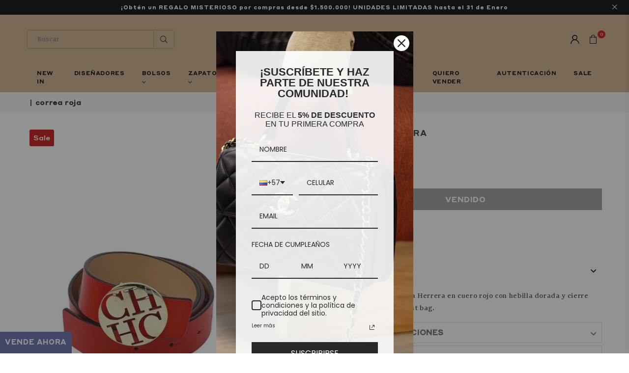

--- FILE ---
content_type: text/html; charset=utf-8
request_url: https://broncealana.com/products/correa-cuero-rojo
body_size: 43779
content:
<!doctype html>
<html class="no-js" lang="es" >
<head>
   <!-- Google Tag Manager -->
<script>(function(w,d,s,l,i){w[l]=w[l]||[];w[l].push({'gtm.start':
new Date().getTime(),event:'gtm.js'});var f=d.getElementsByTagName(s)[0],
j=d.createElement(s),dl=l!='dataLayer'?'&l='+l:'';j.async=true;j.src=
'https://www.googletagmanager.com/gtm.js?id='+i+dl;f.parentNode.insertBefore(j,f);
})(window,document,'script','dataLayer','GTM-TGLNX65');</script>
<!-- End Google Tag Manager --><meta charset="utf-8"><meta http-equiv="X-UA-Compatible" content="IE=edge,chrome=1"><meta name="viewport" content="width=device-width, initial-scale=1.0, maximum-scale=1.0, user-scalable=no"><meta name="theme-color" content="#000"><meta name="format-detection" content="telephone=no"><link rel="canonical" href="https://broncealana.com/products/correa-cuero-rojo"><meta name="google-site-verification" content="Bd1u9pvj722sGVEa_JLqKMrjoFStj1_J0egkUheN6oU" /><link rel="dns-prefetch" href="https://broncealana.com" crossorigin><link rel="dns-prefetch" href="https://bronce-alana.myshopify.com" crossorigin><link rel="dns-prefetch" href="https://cdn.shopify.com" crossorigin><link rel="dns-prefetch" href="https://fonts.shopifycdn.com" crossorigin><link rel="preconnect" href="https//fonts.shopifycdn.com/" crossorigin><link rel="preconnect" href="https//cdn.shopify.com" crossorigin><link rel="shortcut icon" href="//broncealana.com/cdn/shop/files/favicon_baac9022-26e9-4d41-8d47-eef9ed3aa32e_32x32.png?v=1647999690" type="image/png"><title>Correa Roja&ndash; BRONCEALANA</title><meta name="description" content="Correa marca Carolina Herrera en cuero rojo con hebilla dorada y cierre de clavija. Incluye Dust bag."><!-- /snippets/social-meta-tags.liquid --> <meta name="keywords" content="BRONCEALANA, broncealana.com" /><meta name="author" content="AdornThemes"><meta property="og:site_name" content="BRONCEALANA"><meta property="og:url" content="https://broncealana.com/products/correa-cuero-rojo"><meta property="og:title" content="Correa Roja"><meta property="og:type" content="product"><meta property="og:description" content="Correa marca Carolina Herrera en cuero rojo con hebilla dorada y cierre de clavija. Incluye Dust bag."><meta property="og:price:amount" content="360,000"><meta property="og:price:currency" content="COP"><meta property="og:image" content="http://broncealana.com/cdn/shop/products/144-849-correa-carolina-herrera-cuero-rojo-1_1200x1200.jpg?v=1647585007"><meta property="og:image:secure_url" content="https://broncealana.com/cdn/shop/products/144-849-correa-carolina-herrera-cuero-rojo-1_1200x1200.jpg?v=1647585007"><meta name="twitter:card" content="summary_large_image"><meta name="twitter:title" content="Correa Roja"><meta name="twitter:description" content="Correa marca Carolina Herrera en cuero rojo con hebilla dorada y cierre de clavija. Incluye Dust bag.">
<link rel="preload" as="style" href="//broncealana.com/cdn/shop/t/13/assets/theme.css?v=13275450342327019961742918853"><style data-shopify>@font-face {font-family: "StyreneALC-Bold";src: url('//broncealana.com/cdn/shop/t/13/assets/StyreneALC-Bold.woff2?v=115033573122115818361721743655') format("woff2"), url('//broncealana.com/cdn/shop/t/13/assets/StyreneALC-Bold.woff?v=47838623141516339221721743655') format("woff");}@font-face {font-family: "StyreneALC-Medium";src: url('//broncealana.com/cdn/shop/t/13/assets/StyreneALC-Medium.woff2?v=63095223124850056261721743655') format("woff2"), url('//broncealana.com/cdn/shop/t/13/assets/StyreneALC-Medium.woff?v=98518628860155476811721743655') format("woff");}@font-face {font-family: "Newzald-Book";src: url('//broncealana.com/cdn/shop/t/13/assets/Newzald-Book.woff2?v=18326801714402702521721743655') format("woff2"), url('//broncealana.com/cdn/shop/t/13/assets/Newzald-Book.woff?v=11562504067440886941721743655') format("woff");}</style><style type="text/css">:root{--ft1:Poppins;--ft2:Noto Sans JP;--ft3:Poppins;--ft1: "StyreneALC-Bold";--ft2: "Newzald-Book";--ft3: "StyreneALC-Medium";--site_gutter:15px;--grid_gutter:30px;--grid_gutter_sm:15px;--input_height:38px;--input_height_sm:32px;--error:#d20000}@media (prefers-reduced-motion:no-preference){:root{scroll-behavior:smooth}}*,::after,::before{box-sizing:border-box}html{overflow-x:hidden}article,aside,details,figcaption,figure,footer,header,hgroup,main,menu,nav,section,summary{display:block}body,button,input,select,textarea{ font-family:-apple-system, BlinkMacSystemFont,"Segoe UI","Roboto","Oxygen","Ubuntu","Cantarell","Fira Sans","Droid Sans","Helvetica Neue",sans-serif;-webkit-font-smoothing:antialiased;-webkit-text-size-adjust:100%}a{background-color:transparent;text-decoration:none}a,img{outline:0!important;border:0}a,a:after, a:before,.anim{transition:all .3s ease-in-out}a:focus, a:hover{outline:0!important}code,pre{font-family:Consolas, monospace;font-size:1em}pre{overflow:auto}small,.txt--minor,.small-font{font-size:80%}.small-font {font-size:90%;}sub,sup{font-size:75%;line-height:0;position:relative;vertical-align:baseline}sup{top:-.5em}sub{bottom:-.25em}img{max-width:100%;border:0}table{width:100%;border-collapse:collapse;border-spacing:0}td,th{padding:0}textarea{overflow:auto;-webkit-appearance:none;-moz-appearance:none}[tabindex='-1']:focus{outline:0}form{margin:0}legend{border:0;padding:0}button,input,optgroup,select,textarea{color:inherit;font:inherit;margin:0;outline:0}button[disabled],input[disabled]{cursor:default}input[type=text],input[type=email],input[type=number],input[type=password],input[type=search],input[type=tel]{-webkit-appearance:none;-moz-appearance:none}button{cursor:pointer}input[type=submit]{cursor:pointer}[type=checkbox]+label,[type=radio]+label {display:inline-block;margin-bottom:0}label[for]{cursor:pointer}textarea{min-height:100px;resize:none;}input[type=checkbox],input[type=radio]{margin:0 5px 0 0;vertical-align:middle}select::-ms-expand{display:none}[role=button],a,button,input,label,select,textarea{touch-action:manipulation}.clearfix::after{content:'';display:table;clear:both}.clear{clear:both}.fallback_txt,.hidden_txt{position:absolute!important;overflow:hidden;clip:rect(0 0 0 0);height:1px;width:1px;margin:-1px;padding:0;border:0}.v_hidden,[data-shopify-xr-hidden]{visibility:hidden}.of_hidden{overflow:hidden}.of_auto{overflow:auto}.js-focus-hidden:focus{outline:0}.no-js:not(html),.no-js .js{display:none}.no-js .no-js:not(html){display:block}.skip-link:focus{clip:auto;width:auto;height:auto;margin:0;color:#111;background-color:#fff;padding:10px;opacity:1;z-index:10000;transition:none}blockquote{background:#f8f8f8;font-weight:600;font-size:15px;font-style:normal;text-align:center;padding:0 30px;margin:0}blockquote p+cite{margin-top:7.5px}blockquote cite{display:block;font-size:13px;font-style:inherit}p{margin:0 0 20px 0}p:last-child{margin-bottom:0}.fine-print{font-size:1.07692em;font-style:italic;margin:20px 0}.txt--emphasis{font-style:italic}svg:not(:root){overflow:hidden}.icon{display:inline-block;width:20px;height:20px;vertical-align:middle;fill:currentColor}.no-svg .icon{display:none}svg.icon:not(.icon--full-color) *{fill:inherit;stroke:inherit}.no-svg .fallback-txt{position:static!important;overflow:inherit;clip:none;height:auto;width:auto;margin:0}ol, ul{margin:0;padding:0}ol{list-style:decimal}li{list-style:none}.tb-wrap{max-width:100%;overflow:auto;-webkit-overflow-scrolling:touch}.vd-wrap{position:relative;overflow:hidden;max-width:100%;padding-bottom:56.25%;height:auto}.vd-wrap iframe{position:absolute;top:0;left:0;width:100%;height:100%}.form-vertical input,.form-vertical select,.form-vertical textarea{display:block;width:100%}.form-vertical [type=checkbox],.form-vertical [type=radio]{display:inline-block;width:auto;margin-right:5px}.grid{list-style:none;margin:0 -15px;padding:0}.grid::after{content:'';display:table;clear:both}.grid__item{float:left;padding-left:15px;padding-right:15px;width:100%}@media only screen and (max-width:1024px){.grid{margin:0 -7.5px}.grid__item{padding-left:7.5px;padding-right:7.5px}}.grid__item[class*="--push"]{position:relative}.grid--rev{direction:rtl;text-align:left}.grid--rev>.grid__item{direction:ltr;text-align:left;float:right}.col-1,.one-whole{width:100%}.col-2,.five-tenths,.four-eighths,.one-half,.three-sixths,.two-quarters,.wd-50{width:50%}.col-3,.one-third,.two-sixths{width:33.33333%}.four-sixths,.two-thirds{width:66.66667%}.col-4,.one-quarter,.two-eighths{width:25%}.six-eighths,.three-quarters{width:75%}.col-5,.one-fifth,.two-tenths{width:20%}.four-tenths,.two-fifths,.wd-40{width:40%}.six-tenths,.three-fifths,.wd-60{width:60%}.eight-tenths,.four-fifths,.wd-80{width:80%}.col-6,.one-sixth{width:16.66667%}.five-sixths{width:83.33333%}.col-7,.one-seventh{width:14.28571%}.col-8,.one-eighth{width:12.5%}.three-eighths{width:37.5%}.five-eighths{width:62.5%}.seven-eighths{width:87.5%}.col-9,.one-nineth{width:11.11111%}.col-10,.one-tenth{width:10%}.three-tenths,.wd-30{width:30%}.seven-tenths,.wd-70{width:70%}.nine-tenths,.wd-90{width:90%}.show{display:block!important}.hide{display:none!important}@media only screen and (min-width:767px){.medium-up--one-whole{width:100%}.medium-up--five-tenths,.medium-up--four-eighths,.medium-up--one-half,.medium-up--three-sixths,.medium-up--two-quarters{width:50%}.medium-up--one-third,.medium-up--two-sixths{width:33.33333%}.medium-up--four-sixths,.medium-up--two-thirds{width:66.66667%}.medium-up--one-quarter,.medium-up--two-eighths{width:25%}.medium-up--six-eighths,.medium-up--three-quarters{width:75%}.medium-up--one-fifth,.medium-up--two-tenths{width:20%}.medium-up--four-tenths,.medium-up--two-fifths{width:40%}.medium-up--six-tenths,.medium-up--three-fifths{width:60%}.medium-up--eight-tenths,.medium-up--four-fifths{width:80%}.medium-up--one-sixth{width:16.66667%}.medium-up--five-sixths{width:83.33333%}.medium-up--one-seventh{width:14.28571%}.medium-up--one-eighth{width:12.5%}.medium-up--three-eighths{width:37.5%}.medium-up--five-eighths{width:62.5%}.medium-up--seven-eighths{width:87.5%}.medium-up--one-nineth{width:11.11111%}.medium-up--one-tenth{width:10%}.medium-up--three-tenths{width:30%}.medium-up--seven-tenths{width:70%}.medium-up--nine-tenths{width:90%}.grid--uniform .medium-up--five-tenths:nth-child(2n+1),.grid--uniform .medium-up--four-eighths:nth-child(2n+1),.grid--uniform .medium-up--one-eighth:nth-child(8n+1),.grid--uniform .medium-up--one-fifth:nth-child(5n+1),.grid--uniform .medium-up--one-half:nth-child(2n+1),.grid--uniform .medium-up--one-quarter:nth-child(4n+1),.grid--uniform .medium-up--one-seventh:nth-child(7n+1),.grid--uniform .medium-up--one-sixth:nth-child(6n+1),.grid--uniform .medium-up--one-third:nth-child(3n+1),.grid--uniform .medium-up--three-sixths:nth-child(2n+1),.grid--uniform .medium-up--two-eighths:nth-child(4n+1),.grid--uniform .medium-up--two-sixths:nth-child(3n+1){clear:both}.medium-up--show{display:block!important}.medium-up--hide{display:none!important}}@media only screen and (min-width:1025px){.large-up--one-whole{width:100%}.large-up--five-tenths,.large-up--four-eighths,.large-up--one-half,.large-up--three-sixths,.large-up--two-quarters{width:50%}.large-up--one-third,.large-up--two-sixths{width:33.33333%}.large-up--four-sixths,.large-up--two-thirds{width:66.66667%}.large-up--one-quarter,.large-up--two-eighths{width:25%}.large-up--six-eighths,.large-up--three-quarters{width:75%}.large-up--one-fifth,.large-up--two-tenths{width:20%}.large-up--four-tenths,.large-up--two-fifths{width:40%}.large-up--six-tenths,.large-up--three-fifths{width:60%}.large-up--eight-tenths,.large-up--four-fifths{width:80%}.large-up--one-sixth{width:16.66667%}.large-up--five-sixths{width:83.33333%}.large-up--one-seventh{width:14.28571%}.large-up--one-eighth{width:12.5%}.large-up--three-eighths{width:37.5%}.large-up--five-eighths{width:62.5%}.large-up--seven-eighths{width:87.5%}.large-up--one-nineth{width:11.11111%}.large-up--one-tenth{width:10%}.large-up--three-tenths{width:30%}.large-up--seven-tenths{width:70%}.large-up--nine-tenths{width:90%}.grid--uniform .large-up--five-tenths:nth-child(2n+1),.grid--uniform .large-up--four-eighths:nth-child(2n+1),.grid--uniform .large-up--one-eighth:nth-child(8n+1),.grid--uniform .large-up--one-fifth:nth-child(5n+1),.grid--uniform .large-up--one-half:nth-child(2n+1),.grid--uniform .large-up--one-quarter:nth-child(4n+1),.grid--uniform .large-up--one-seventh:nth-child(7n+1),.grid--uniform .large-up--one-sixth:nth-child(6n+1),.grid--uniform .large-up--one-third:nth-child(3n+1),.grid--uniform .large-up--three-sixths:nth-child(2n+1),.grid--uniform .large-up--two-eighths:nth-child(4n+1),.grid--uniform .large-up--two-sixths:nth-child(3n+1){clear:both}.large-up--show{display:block!important}.large-up--hide{display:none!important}}@media only screen and (min-width:1280px){.widescreen--one-whole{width:100%}.widescreen--five-tenths,.widescreen--four-eighths,.widescreen--one-half,.widescreen--three-sixths,.widescreen--two-quarters{width:50%}.widescreen--one-third,.widescreen--two-sixths{width:33.33333%}.widescreen--four-sixths,.widescreen--two-thirds{width:66.66667%}.widescreen--one-quarter,.widescreen--two-eighths{width:25%}.widescreen--six-eighths,.widescreen--three-quarters{width:75%}.widescreen--one-fifth,.widescreen--two-tenths{width:20%}.widescreen--four-tenths,.widescreen--two-fifths{width:40%}.widescreen--six-tenths,.widescreen--three-fifths{width:60%}.widescreen--eight-tenths,.widescreen--four-fifths{width:80%}.widescreen--one-sixth{width:16.66667%}.widescreen--five-sixths{width:83.33333%}.widescreen--one-seventh{width:14.28571%}.widescreen--one-eighth{width:12.5%}.widescreen--three-eighths{width:37.5%}.widescreen--five-eighths{width:62.5%}.widescreen--seven-eighths{width:87.5%}.widescreen--one-nineth{width:11.11111%}.widescreen--one-tenth{width:10%}.widescreen--three-tenths{width:30%}.widescreen--seven-tenths{width:70%}.widescreen--nine-tenths{width:90%}.grid--uniform .widescreen--five-tenths:nth-child(2n+1),.grid--uniform .widescreen--four-eighths:nth-child(2n+1),.grid--uniform .widescreen--one-eighth:nth-child(8n+1),.grid--uniform .widescreen--one-fifth:nth-child(5n+1),.grid--uniform .widescreen--one-half:nth-child(2n+1),.grid--uniform .widescreen--one-quarter:nth-child(4n+1),.grid--uniform .widescreen--one-seventh:nth-child(7n+1),.grid--uniform .widescreen--one-sixth:nth-child(6n+1),.grid--uniform .widescreen--one-third:nth-child(3n+1),.grid--uniform .widescreen--three-sixths:nth-child(2n+1),.grid--uniform .widescreen--two-eighths:nth-child(4n+1),.grid--uniform .widescreen--two-sixths:nth-child(3n+1){clear:both}.widescreen--show{display:block!important}.widescreen--hide{display:none!important}}@media only screen and (min-width:767px) and (max-width:1024px){.medium--one-whole{width:100%}.medium--five-tenths,.medium--four-eighths,.medium--one-half,.medium--three-sixths,.medium--two-quarters{width:50%}.medium--one-third,.medium--two-sixths{width:33.33333%}.medium--four-sixths,.medium--two-thirds{width:66.66667%}.medium--one-quarter,.medium--two-eighths{width:25%}.medium--six-eighths,.medium--three-quarters{width:75%}.medium--one-fifth,.medium--two-tenths{width:20%}.medium--four-tenths,.medium--two-fifths{width:40%}.medium--six-tenths,.medium--three-fifths{width:60%}.medium--eight-tenths,.medium--four-fifths{width:80%}.medium--one-sixth{width:16.66667%}.medium--five-sixths{width:83.33333%}.medium--one-seventh{width:14.28571%}.medium--one-eighth{width:12.5%}.medium--three-eighths{width:37.5%}.medium--five-eighths{width:62.5%}.medium--seven-eighths{width:87.5%}.medium--one-nineth{width:11.11111%}.medium--one-tenth{width:10%}.medium--three-tenths{width:30%}.medium--seven-tenths{width:70%}.medium--nine-tenths{width:90%}.grid--uniform .medium--five-tenths:nth-child(2n+1),.grid--uniform .medium--four-eighths:nth-child(2n+1),.grid--uniform .medium--one-eighth:nth-child(8n+1),.grid--uniform .medium--one-fifth:nth-child(5n+1),.grid--uniform .medium--one-half:nth-child(2n+1),.grid--uniform .medium--one-quarter:nth-child(4n+1),.grid--uniform .medium--one-seventh:nth-child(7n+1),.grid--uniform .medium--one-sixth:nth-child(6n+1),.grid--uniform .medium--one-third:nth-child(3n+1),.grid--uniform .medium--three-sixths:nth-child(2n+1),.grid--uniform .medium--two-eighths:nth-child(4n+1),.grid--uniform .medium--two-sixths:nth-child(3n+1){clear:both}.medium--show{display:block!important}.medium--hide{display:none!important}}@media only screen and (max-width:766px){.grid{margin:0 -5px}.grid__item{padding-left:5px;padding-right:5px}.small--one-whole{width:100%}.small--five-tenths,.small--four-eighths,.small--one-half,.small--three-sixths,.small--two-quarters{width:50%}.small--one-third,.small--two-sixths{width:33.33333%}.small--four-sixths,.small--two-thirds{width:66.66667%}.small--one-quarter,.small--two-eighths{width:25%}.small--six-eighths,.small--three-quarters{width:75%}.small--one-fifth,.small--two-tenths{width:20%}.small--four-tenths,.small--two-fifths{width:40%}.small--six-tenths,.small--three-fifths{width:60%}.small--eight-tenths,.small--four-fifths{width:80%}.small--one-sixth{width:16.66667%}.small--five-sixths{width:83.33333%}.small--one-seventh{width:14.28571%}.small--one-eighth{width:12.5%}.small--three-eighths{width:37.5%}.small--five-eighths{width:62.5%}.small--seven-eighths{width:87.5%}.small--one-nineth{width:11.11111%}.small--one-tenth{width:10%}.small--three-tenths{width:30%}.small--seven-tenths{width:70%}.small--nine-tenths{width:90%}.grid--uniform .small--five-tenths:nth-child(2n+1),.grid--uniform .small--four-eighths:nth-child(2n+1),.grid--uniform .small--one-eighth:nth-child(8n+1),.grid--uniform .small--one-half:nth-child(2n+1),.grid--uniform .small--one-quarter:nth-child(4n+1),.grid--uniform .small--one-seventh:nth-child(7n+1),.grid--uniform .small--one-sixth:nth-child(6n+1),.grid--uniform .small--one-third:nth-child(3n+1),.grid--uniform .small--three-sixths:nth-child(2n+1),.grid--uniform .small--two-eighths:nth-child(4n+1),.grid--uniform .small--two-sixths:nth-child(3n+1),.grid--uniform.small--one-fifth:nth-child(5n+1){clear:both}.small--show{display:block!important}.small--hide{display:none!important}}.grid-tbl{display:table;table-layout:fixed;width:100%}.grid-tbl>.grid-col,.grid-tbl>.grid__item{float:none;display:table-cell;vertical-align:middle}.m_auto {margin-left:auto;margin-right:auto}.m0 {margin:0!important}.mt0 {margin-top:0!important}.ml0 {margin-left:0!important}.mr0 {margin-right:0!important}.mb0 {margin-bottom:0!important}.ml5 {margin-left:5px}.mt5 {margin-top:5px}.mr5 {margin-right:5px}.mb5 {margin-bottom:5px}.ml10 {margin-left:10px}.mt10 {margin-top:10px}.mr10 {margin-right:10px}.mb10 {margin-bottom:10px}.ml15 {margin-left:15px}.mt15 {margin-top:15px}.mr15 {margin-right:15px}.mb15 {margin-bottom:15px}.ml20 {margin-left:20px}.mt20 {margin-top:20px}.mr20 {margin-right:20px}.mb20 {margin-bottom:20px}.ml25 {margin-left:25px}.mt25 {margin-top:25px}.mr25 {margin-right:25px}.mb25 {margin-bottom:25px}.ml30 {margin-left:30px}.mt30 {margin-top:30px}.mr30 {margin-right:30px}.mb30 {margin-bottom:30px}.pd0 {padding:0!important}.pd_t {padding-top:0}.pd_l {padding-left:0}.pd_r {padding-right:0}.pd_b {padding-bottom:0}.p5 {padding:5px}.p10 {padding:10px}.p15 {padding:15px}.p20 {padding:20px}.p25 {padding:25px}.p30 {padding:30px}.mt1 { margin-top:1px;}.mt2 { margin-top:2px;}.mt3 { margin-top:3px;}.mt4 { margin-top:4px;}.bdr_rd0{border-radius:0}.bdr_rd3{border-radius:3px}.bdr_rd4{border-radius:4px}.bdr_rd5{border-radius:5px}.bdr_rd6{border-radius:6px}.bdr_rd7{border-radius:7px}.bdr_rd8{border-radius:8px}.bdr_rd9{border-radius:9px}.bdr_rd10{border-radius:10px}.bdr_rd15{border-radius:15px}.bdr_rd50{border-radius:50%}.db{display:block}.dbi{display:inline-block}.dn {display:none}.pa {position:absolute}.pr {position:relative}.fwl{font-weight:300}.fwr{font-weight:400}.fwm{font-weight:500}.fwsb{font-weight:600}b,strong,.fwb{font-weight:700}em,.em{font-style:italic}.ttu{text-transform:uppercase}.ttl{text-transform:lowercase}.ttc{text-transform:capitalize}.ttn{text-transform:none}.tdn {text-decoration:none!important}.tdu {text-decoration:underline}.grid-sizer{width:25%;position:absolute}.w_auto {width:auto!important}.h_auto{height:auto}.w_100{width:100%!important}.h_100{height:100%!important}.img_fl{display:block;width:100%;height:auto}.imgWrapper{display:block;margin:auto}.bgImg{background-size:cover;background-repeat:no-repeat;background-position:center}.fl{display:flex}.fl1{flex:1}.f-row{flex-direction:row}.f-col{flex-direction:column}.f-wrap{flex-wrap:wrap}.f-nowrap{flex-wrap:nowrap}.f-jcs{justify-content:flex-start}.f-jce{justify-content:flex-end}.f-jcc{justify-content:center}.f-jcsb{justify-content:space-between}.f-jcsa{justify-content:space-around}.f-jcse{justify-content:space-evenly}.f-ais{align-items:flex-start}.f-aie{align-items:flex-end}.f-aic{align-items:center}.f-aib{align-items:baseline}.f-aist{align-items:stretch}.f-acs{align-content:flex-start}.f-ace{align-content:flex-end}.f-acc{align-content:center}.f-acsb{align-content:space-between}.f-acsa{align-content:space-around}.f-acst{align-content:stretch}.f-asa{align-self:auto}.f-ass{align-self:flex-start}.f-ase{align-self:flex-end}.f-asc{align-self:center}.f-asb{align-self:baseline}.f-asst{align-self:stretch}.order0{order:0}.order1{order:1}.order2{order:2}.order3{order:3}.tl{text-align:left!important}.tc{text-align:center!important}.tr{text-align:right!important}@media (min-width:768px){.tl-md{text-align:left!important}.tc-md{text-align:center!important}.tr-md{text-align:right!important}.f-row-md{flex-direction:row}.f-col-md{flex-direction:column}.f-wrap-md{flex-wrap:wrap}.f-nowrap-md{flex-wrap:nowrap}.f-jcs-md{justify-content:flex-start}.f-jce-md{justify-content:flex-end}.f-jcc-md{justify-content:center}.f-jcsb-md{justify-content:space-between}.f-jcsa-md{justify-content:space-around}.f-jcse-md{justify-content:space-evenly}.f-ais-md{align-items:flex-start}.f-aie-md{align-items:flex-end}.f-aic-md{align-items:center}.f-aib-md{align-items:baseline}.f-aist-md{align-items:stretch}.f-acs-md{align-content:flex-start}.f-ace-md{align-content:flex-end}.f-acc-md{align-content:center}.f-acsb-md{align-content:space-between}.f-acsa-md{align-content:space-around}.f-acst-md{align-content:stretch}.f-asa-md{align-self:auto}.f-ass-md{align-self:flex-start}.f-ase-md{align-self:flex-end}.f-asc-md{align-self:center}.f-asb-md{align-self:baseline}.f-asst-md{align-self:stretch}}@media (min-width:1025px){.f-row-lg{flex-direction:row}.f-col-lg{flex-direction:column}.f-wrap-lg{flex-wrap:wrap}.f-nowrap-lg{flex-wrap:nowrap}.tl-lg {text-align:left!important}.tc-lg {text-align:center!important}.tr-lg {text-align:right!important}}@media (min-width:1280px){.f-wrap-xl{flex-wrap:wrap}.f-col-xl{flex-direction:column}.tl-xl {text-align:left!important}.tc-xl {text-align:center!important}.tr-xl {text-align:right!important}}@font-face{font-family:Adorn-Icons;src:url("//broncealana.com/cdn/shop/t/13/assets/adorn-icons.woff2?v=23110375483909177801721743655") format('woff2'),url("//broncealana.com/cdn/shop/t/13/assets/adorn-icons.woff?v=3660380726993999231721743655") format('woff');font-weight:400;font-style:normal;font-display:swap}.at{font:normal normal normal 15px/1 Adorn-Icons;speak:none;text-transform:none;display:inline-block;vertical-align:middle;text-rendering:auto;-webkit-font-smoothing:antialiased;-moz-osx-font-smoothing:grayscale}</style><link href="//broncealana.com/cdn/shop/t/13/assets/theme.css?v=13275450342327019961742918853" rel="stylesheet" type="text/css" media="all" /><link rel="preload" href="//broncealana.com/cdn/shop/t/13/assets/jquery.min.js?v=163794147426948206801721743655" as="script"><link rel="preload" href="//broncealana.com/cdn/shop/t/13/assets/vendor.min.js?v=79820397302741895341721743655" as="script"><script src="//broncealana.com/cdn/shop/t/13/assets/jquery.min.js?v=163794147426948206801721743655" defer="defer"></script><script>var theme = {strings:{addToCart:"Comprar ahora",soldOut:"Vendido",unavailable:"No disponible",showMore:"Ver más",showLess:"Mostrar menos"},mlcurrency:false,moneyFormat:"${{amount_no_decimals}}",currencyFormat:"money_format",shopCurrency:"COP",autoCurrencies:true,money_currency_format:"${{amount_no_decimals}} COP",money_format:"${{amount_no_decimals}}",ajax_cart:true,fixedHeader:true,animation:false,animationMobile:true,searchresult:"",wlAvailable:"",rtl:false,days:"",hours:"",minuts:"",seconds:"",};document.documentElement.className = document.documentElement.className.replace('no-js', 'js');window.lazySizesConfig = window.lazySizesConfig || {};window.lazySizesConfig.loadMode = 1;window.lazySizesConfig.expand = 10;window.lazySizesConfig.expFactor = 1.5;window.lazySizesConfig.loadHidden = false;var Metatheme = null,thm = 'Optimal', shpeml = 'admin@broncealana.com', dmn = window.location.hostname;</script><script src="//broncealana.com/cdn/shop/t/13/assets/vendor.min.js?v=79820397302741895341721743655" defer="defer"></script>
   <script>window.performance && window.performance.mark && window.performance.mark('shopify.content_for_header.start');</script><meta name="facebook-domain-verification" content="7ysgadvvd2hp0730uaw3vm9tw2q2zo">
<meta name="facebook-domain-verification" content="9imcyjehc2j8qmtwjsbdwzmv6lanll">
<meta name="google-site-verification" content="t_us37uG0LdF7nobzACrudsri_T9T0gszIhk-mqAeHg">
<meta id="shopify-digital-wallet" name="shopify-digital-wallet" content="/60569518243/digital_wallets/dialog">
<link rel="alternate" type="application/json+oembed" href="https://broncealana.com/products/correa-cuero-rojo.oembed">
<script async="async" data-src="/checkouts/internal/preloads.js?locale=es-CO"></script>
<script id="shopify-features" type="application/json">{"accessToken":"9836b5fe5c8b9bdaaf806850c7f3eb62","betas":["rich-media-storefront-analytics"],"domain":"broncealana.com","predictiveSearch":true,"shopId":60569518243,"locale":"es"}</script>
<script>var Shopify = Shopify || {};
Shopify.shop = "bronce-alana.myshopify.com";
Shopify.locale = "es";
Shopify.currency = {"active":"COP","rate":"1.0"};
Shopify.country = "CO";
Shopify.theme = {"name":"Certificado Golive","id":139343036579,"schema_name":"Optimal","schema_version":"v1.6","theme_store_id":null,"role":"main"};
Shopify.theme.handle = "null";
Shopify.theme.style = {"id":null,"handle":null};
Shopify.cdnHost = "broncealana.com/cdn";
Shopify.routes = Shopify.routes || {};
Shopify.routes.root = "/";</script>
<script type="module">!function(o){(o.Shopify=o.Shopify||{}).modules=!0}(window);</script>
<script>!function(o){function n(){var o=[];function n(){o.push(Array.prototype.slice.apply(arguments))}return n.q=o,n}var t=o.Shopify=o.Shopify||{};t.loadFeatures=n(),t.autoloadFeatures=n()}(window);</script>
<script id="shop-js-analytics" type="application/json">{"pageType":"product"}</script>
<script defer="defer" async type="module" data-src="//broncealana.com/cdn/shopifycloud/shop-js/modules/v2/client.init-shop-cart-sync_2Gr3Q33f.es.esm.js"></script>
<script defer="defer" async type="module" data-src="//broncealana.com/cdn/shopifycloud/shop-js/modules/v2/chunk.common_noJfOIa7.esm.js"></script>
<script defer="defer" async type="module" data-src="//broncealana.com/cdn/shopifycloud/shop-js/modules/v2/chunk.modal_Deo2FJQo.esm.js"></script>
<script type="module">
  await import("//broncealana.com/cdn/shopifycloud/shop-js/modules/v2/client.init-shop-cart-sync_2Gr3Q33f.es.esm.js");
await import("//broncealana.com/cdn/shopifycloud/shop-js/modules/v2/chunk.common_noJfOIa7.esm.js");
await import("//broncealana.com/cdn/shopifycloud/shop-js/modules/v2/chunk.modal_Deo2FJQo.esm.js");

  window.Shopify.SignInWithShop?.initShopCartSync?.({"fedCMEnabled":true,"windoidEnabled":true});

</script>
<script>(function() {
  var isLoaded = false;
  function asyncLoad() {
    if (isLoaded) return;
    isLoaded = true;
    var urls = ["https:\/\/cdn.shopify.com\/s\/files\/1\/0683\/1371\/0892\/files\/splmn-shopify-prod-August-31.min.js?v=1693985059\u0026shop=bronce-alana.myshopify.com","https:\/\/shopify.covet.pics\/covet-pics-widget-inject.js?shop=bronce-alana.myshopify.com"];
    for (var i = 0; i < urls.length; i++) {
      var s = document.createElement('script');
      s.type = 'text/javascript';
      s.async = true;
      s.src = urls[i];
      var x = document.getElementsByTagName('script')[0];
      x.parentNode.insertBefore(s, x);
    }
  };
  document.addEventListener('StartAsyncLoading',function(event){asyncLoad();});if(window.attachEvent) {
    window.attachEvent('onload', function(){});
  } else {
    window.addEventListener('load', function(){}, false);
  }
})();</script>
<script id="__st">var __st={"a":60569518243,"offset":-18000,"reqid":"059602f2-8c47-4ce2-b656-6e9c9bab88df-1769189696","pageurl":"broncealana.com\/products\/correa-cuero-rojo","u":"e61b999d6409","p":"product","rtyp":"product","rid":7536541794467};</script>
<script>window.ShopifyPaypalV4VisibilityTracking = true;</script>
<script id="captcha-bootstrap">!function(){'use strict';const t='contact',e='account',n='new_comment',o=[[t,t],['blogs',n],['comments',n],[t,'customer']],c=[[e,'customer_login'],[e,'guest_login'],[e,'recover_customer_password'],[e,'create_customer']],r=t=>t.map((([t,e])=>`form[action*='/${t}']:not([data-nocaptcha='true']) input[name='form_type'][value='${e}']`)).join(','),a=t=>()=>t?[...document.querySelectorAll(t)].map((t=>t.form)):[];function s(){const t=[...o],e=r(t);return a(e)}const i='password',u='form_key',d=['recaptcha-v3-token','g-recaptcha-response','h-captcha-response',i],f=()=>{try{return window.sessionStorage}catch{return}},m='__shopify_v',_=t=>t.elements[u];function p(t,e,n=!1){try{const o=window.sessionStorage,c=JSON.parse(o.getItem(e)),{data:r}=function(t){const{data:e,action:n}=t;return t[m]||n?{data:e,action:n}:{data:t,action:n}}(c);for(const[e,n]of Object.entries(r))t.elements[e]&&(t.elements[e].value=n);n&&o.removeItem(e)}catch(o){console.error('form repopulation failed',{error:o})}}const l='form_type',E='cptcha';function T(t){t.dataset[E]=!0}const w=window,h=w.document,L='Shopify',v='ce_forms',y='captcha';let A=!1;((t,e)=>{const n=(g='f06e6c50-85a8-45c8-87d0-21a2b65856fe',I='https://cdn.shopify.com/shopifycloud/storefront-forms-hcaptcha/ce_storefront_forms_captcha_hcaptcha.v1.5.2.iife.js',D={infoText:'Protegido por hCaptcha',privacyText:'Privacidad',termsText:'Términos'},(t,e,n)=>{const o=w[L][v],c=o.bindForm;if(c)return c(t,g,e,D).then(n);var r;o.q.push([[t,g,e,D],n]),r=I,A||(h.body.append(Object.assign(h.createElement('script'),{id:'captcha-provider',async:!0,src:r})),A=!0)});var g,I,D;w[L]=w[L]||{},w[L][v]=w[L][v]||{},w[L][v].q=[],w[L][y]=w[L][y]||{},w[L][y].protect=function(t,e){n(t,void 0,e),T(t)},Object.freeze(w[L][y]),function(t,e,n,w,h,L){const[v,y,A,g]=function(t,e,n){const i=e?o:[],u=t?c:[],d=[...i,...u],f=r(d),m=r(i),_=r(d.filter((([t,e])=>n.includes(e))));return[a(f),a(m),a(_),s()]}(w,h,L),I=t=>{const e=t.target;return e instanceof HTMLFormElement?e:e&&e.form},D=t=>v().includes(t);t.addEventListener('submit',(t=>{const e=I(t);if(!e)return;const n=D(e)&&!e.dataset.hcaptchaBound&&!e.dataset.recaptchaBound,o=_(e),c=g().includes(e)&&(!o||!o.value);(n||c)&&t.preventDefault(),c&&!n&&(function(t){try{if(!f())return;!function(t){const e=f();if(!e)return;const n=_(t);if(!n)return;const o=n.value;o&&e.removeItem(o)}(t);const e=Array.from(Array(32),(()=>Math.random().toString(36)[2])).join('');!function(t,e){_(t)||t.append(Object.assign(document.createElement('input'),{type:'hidden',name:u})),t.elements[u].value=e}(t,e),function(t,e){const n=f();if(!n)return;const o=[...t.querySelectorAll(`input[type='${i}']`)].map((({name:t})=>t)),c=[...d,...o],r={};for(const[a,s]of new FormData(t).entries())c.includes(a)||(r[a]=s);n.setItem(e,JSON.stringify({[m]:1,action:t.action,data:r}))}(t,e)}catch(e){console.error('failed to persist form',e)}}(e),e.submit())}));const S=(t,e)=>{t&&!t.dataset[E]&&(n(t,e.some((e=>e===t))),T(t))};for(const o of['focusin','change'])t.addEventListener(o,(t=>{const e=I(t);D(e)&&S(e,y())}));const B=e.get('form_key'),M=e.get(l),P=B&&M;t.addEventListener('DOMContentLoaded',(()=>{const t=y();if(P)for(const e of t)e.elements[l].value===M&&p(e,B);[...new Set([...A(),...v().filter((t=>'true'===t.dataset.shopifyCaptcha))])].forEach((e=>S(e,t)))}))}(h,new URLSearchParams(w.location.search),n,t,e,['guest_login'])})(!0,!0)}();</script>
<script integrity="sha256-4kQ18oKyAcykRKYeNunJcIwy7WH5gtpwJnB7kiuLZ1E=" data-source-attribution="shopify.loadfeatures" defer="defer" data-src="//broncealana.com/cdn/shopifycloud/storefront/assets/storefront/load_feature-a0a9edcb.js" crossorigin="anonymous"></script>
<script data-source-attribution="shopify.dynamic_checkout.dynamic.init">var Shopify=Shopify||{};Shopify.PaymentButton=Shopify.PaymentButton||{isStorefrontPortableWallets:!0,init:function(){window.Shopify.PaymentButton.init=function(){};var t=document.createElement("script");t.data-src="https://broncealana.com/cdn/shopifycloud/portable-wallets/latest/portable-wallets.es.js",t.type="module",document.head.appendChild(t)}};
</script>
<script data-source-attribution="shopify.dynamic_checkout.buyer_consent">
  function portableWalletsHideBuyerConsent(e){var t=document.getElementById("shopify-buyer-consent"),n=document.getElementById("shopify-subscription-policy-button");t&&n&&(t.classList.add("hidden"),t.setAttribute("aria-hidden","true"),n.removeEventListener("click",e))}function portableWalletsShowBuyerConsent(e){var t=document.getElementById("shopify-buyer-consent"),n=document.getElementById("shopify-subscription-policy-button");t&&n&&(t.classList.remove("hidden"),t.removeAttribute("aria-hidden"),n.addEventListener("click",e))}window.Shopify?.PaymentButton&&(window.Shopify.PaymentButton.hideBuyerConsent=portableWalletsHideBuyerConsent,window.Shopify.PaymentButton.showBuyerConsent=portableWalletsShowBuyerConsent);
</script>
<script data-source-attribution="shopify.dynamic_checkout.cart.bootstrap">document.addEventListener("DOMContentLoaded",(function(){function t(){return document.querySelector("shopify-accelerated-checkout-cart, shopify-accelerated-checkout")}if(t())Shopify.PaymentButton.init();else{new MutationObserver((function(e,n){t()&&(Shopify.PaymentButton.init(),n.disconnect())})).observe(document.body,{childList:!0,subtree:!0})}}));
</script>

<script>window.performance && window.performance.mark && window.performance.mark('shopify.content_for_header.end');</script><!-- BEGIN app block: shopify://apps/sales-discounts/blocks/countdown/29205fb1-2e68-4d81-a905-d828a51c8413 --><script id="hc_product_countdown_dates" data-p_id="7536541794467" type="application/json">{"7536543072419":{"sale_start":"2025-11-14T08:25:00+00:00","sale_end":"2025-11-21T08:25:00+00:00"},"7536543760547":{"sale_start":"2025-11-14T08:25:00+00:00","sale_end":"2025-11-21T08:25:00+00:00"},"7536544022691":{"sale_start":"2025-11-14T08:25:00+00:00","sale_end":"2025-11-21T08:25:00+00:00"},"7536544252067":{"sale_start":"2025-11-14T08:25:00+00:00","sale_end":"2025-11-21T08:25:00+00:00"},"7536545890467":{"sale_start":"2025-11-14T08:25:00+00:00","sale_end":"2025-11-21T08:25:00+00:00"},"7536547627171":{"sale_start":"2025-11-14T08:25:00+00:00","sale_end":"2025-11-21T08:25:00+00:00"},"7536547823779":{"sale_start":"2025-11-14T08:25:00+00:00","sale_end":"2025-11-21T08:25:00+00:00"},"7536549036195":{"sale_start":"2025-11-14T08:25:00+00:00","sale_end":"2025-11-21T08:25:00+00:00"},"7536549101731":{"sale_start":"2024-12-05T15:25:00+00:00","sale_end":"2024-12-06T17:00:00+00:00"},"7536549134499":{"sale_start":"2024-12-05T15:25:00+00:00","sale_end":"2024-12-06T17:00:00+00:00"},"7536549265571":{"sale_start":"2024-12-05T15:25:00+00:00","sale_end":"2024-12-06T17:00:00+00:00"},"7536549757091":{"sale_start":"2025-11-14T08:25:00+00:00","sale_end":"2025-11-21T08:25:00+00:00"},"7536549953699":{"sale_start":"2025-11-14T08:25:00+00:00","sale_end":"2025-11-21T08:25:00+00:00"},"7536550969507":{"sale_start":"2025-11-14T08:25:00+00:00","sale_end":"2025-11-21T08:25:00+00:00"},"7536551428259":{"sale_start":"2025-11-14T08:25:00+00:00","sale_end":"2025-11-21T08:25:00+00:00"},"7536552378531":{"sale_start":"2022-11-21T14:30:00+00:00","sale_end":"2022-11-29T04:55:00+00:00"},"7536552411299":{"sale_start":"2025-11-14T08:25:00+00:00","sale_end":"2025-11-21T08:25:00+00:00"},"7536552673443":{"sale_start":"2025-11-14T08:25:00+00:00","sale_end":"2025-11-21T08:25:00+00:00"},"7536553132195":{"sale_start":"2025-11-14T08:25:00+00:00","sale_end":"2025-11-21T08:25:00+00:00"},"7536553820323":{"sale_start":"2025-11-14T08:25:00+00:00","sale_end":"2025-11-21T08:25:00+00:00"},"7536554180771":{"sale_start":"2024-12-05T15:25:00+00:00","sale_end":"2024-12-06T17:00:00+00:00"},"7536554639523":{"sale_start":"2025-11-14T08:25:00+00:00","sale_end":"2025-11-21T08:25:00+00:00"},"7536554672291":{"sale_start":"2025-11-14T08:25:00+00:00","sale_end":"2025-11-21T08:25:00+00:00"},"7536554705059":{"sale_start":"2025-11-14T08:25:00+00:00","sale_end":"2025-11-21T08:25:00+00:00"},"7536555098275":{"sale_start":"2025-11-14T08:25:00+00:00","sale_end":"2025-11-21T08:25:00+00:00"},"7536555163811":{"sale_start":"2025-11-14T08:25:00+00:00","sale_end":"2025-11-21T08:25:00+00:00"},"7536555196579":{"sale_start":"2025-11-14T08:25:00+00:00","sale_end":"2025-11-21T08:25:00+00:00"},"7536555262115":{"sale_start":"2025-11-14T08:25:00+00:00","sale_end":"2025-11-21T08:25:00+00:00"},"7536555360419":{"sale_start":"2025-11-14T08:25:00+00:00","sale_end":"2025-11-21T08:25:00+00:00"},"7536555589795":{"sale_start":"2025-11-14T08:25:00+00:00","sale_end":"2025-11-21T08:25:00+00:00"},"7536555851939":{"sale_start":"2024-12-05T15:25:00+00:00","sale_end":"2024-12-06T17:00:00+00:00"},"7536556081315":{"sale_start":"2025-11-14T08:25:00+00:00","sale_end":"2025-11-21T08:25:00+00:00"},"7536557031587":{"sale_start":"2025-11-14T08:25:00+00:00","sale_end":"2025-11-21T08:25:00+00:00"},"7536557490339":{"sale_start":"2025-11-14T08:25:00+00:00","sale_end":"2025-11-21T08:25:00+00:00"},"7536557719715":{"sale_start":"2025-11-14T08:25:00+00:00","sale_end":"2025-11-21T08:25:00+00:00"},"7536558899363":{"sale_start":"2025-11-14T08:25:00+00:00","sale_end":"2025-11-21T08:25:00+00:00"},"7536559915171":{"sale_start":"2025-11-14T08:25:00+00:00","sale_end":"2025-11-21T08:25:00+00:00"},"7536559947939":{"sale_start":"2025-11-14T08:25:00+00:00","sale_end":"2025-11-21T08:25:00+00:00"},"7536559980707":{"sale_start":"2025-11-14T08:25:00+00:00","sale_end":"2025-11-21T08:25:00+00:00"},"7536560930979":{"sale_start":"2025-11-14T08:25:00+00:00","sale_end":"2025-11-21T08:25:00+00:00"},"7536560963747":{"sale_start":"2025-11-14T08:25:00+00:00","sale_end":"2025-11-21T08:25:00+00:00"},"7536561160355":{"sale_start":"2025-11-14T08:25:00+00:00","sale_end":"2025-11-21T08:25:00+00:00"},"7536561258659":{"sale_start":"2025-11-14T08:25:00+00:00","sale_end":"2025-11-21T08:25:00+00:00"},"7536561356963":{"sale_start":"2025-11-14T08:25:00+00:00","sale_end":"2025-11-21T08:25:00+00:00"},"7536561520803":{"sale_start":"2025-11-14T08:25:00+00:00","sale_end":"2025-11-21T08:25:00+00:00"},"7536561750179":{"sale_start":"2025-11-14T08:25:00+00:00","sale_end":"2025-11-21T08:25:00+00:00"},"7536561782947":{"sale_start":"2025-11-14T08:25:00+00:00","sale_end":"2025-11-21T08:25:00+00:00"},"7536562307235":{"sale_start":"2025-11-14T08:25:00+00:00","sale_end":"2025-11-21T08:25:00+00:00"},"7536563028131":{"sale_start":"2024-12-05T15:25:00+00:00","sale_end":"2024-12-06T17:00:00+00:00"},"7536563093667":{"sale_start":"2025-11-14T08:25:00+00:00","sale_end":"2025-11-21T08:25:00+00:00"},"7536563257507":{"sale_start":"2025-11-14T08:25:00+00:00","sale_end":"2025-11-21T08:25:00+00:00"},"7536563290275":{"sale_start":"2025-11-14T08:25:00+00:00","sale_end":"2025-11-21T08:25:00+00:00"},"7536563323043":{"sale_start":"2025-11-14T08:25:00+00:00","sale_end":"2025-11-21T08:25:00+00:00"},"7536563355811":{"sale_start":"2025-11-14T08:25:00+00:00","sale_end":"2025-11-21T08:25:00+00:00"},"7536563650723":{"sale_start":"2025-11-14T08:25:00+00:00","sale_end":"2025-11-21T08:25:00+00:00"},"7536563683491":{"sale_start":"2025-11-14T08:25:00+00:00","sale_end":"2025-11-21T08:25:00+00:00"},"7536563880099":{"sale_start":"2025-11-14T08:25:00+00:00","sale_end":"2025-11-21T08:25:00+00:00"},"7536564109475":{"sale_start":"2025-11-14T08:25:00+00:00","sale_end":"2025-11-21T08:25:00+00:00"},"7536564240547":{"sale_start":"2025-11-14T08:25:00+00:00","sale_end":"2025-11-21T08:25:00+00:00"},"7536564797603":{"sale_start":"2025-11-14T08:25:00+00:00","sale_end":"2025-11-21T08:25:00+00:00"},"7536564830371":{"sale_start":"2025-11-14T08:25:00+00:00","sale_end":"2025-11-21T08:25:00+00:00"},"7536565616803":{"sale_start":"2025-11-14T08:25:00+00:00","sale_end":"2025-11-21T08:25:00+00:00"},"7536567419043":{"sale_start":"2025-11-14T08:25:00+00:00","sale_end":"2025-11-21T08:25:00+00:00"},"7536568238243":{"sale_start":"2025-11-14T08:25:00+00:00","sale_end":"2025-11-21T08:25:00+00:00"},"7536568303779":{"sale_start":"2025-11-14T08:25:00+00:00","sale_end":"2025-11-21T08:25:00+00:00"},"7536568795299":{"sale_start":"2025-11-14T08:25:00+00:00","sale_end":"2025-11-21T08:25:00+00:00"},"7536568991907":{"sale_start":"2025-11-14T08:25:00+00:00","sale_end":"2025-11-21T08:25:00+00:00"},"7536569155747":{"sale_start":"2025-11-14T08:25:00+00:00","sale_end":"2025-11-21T08:25:00+00:00"},"7536569254051":{"sale_start":"2025-11-14T08:25:00+00:00","sale_end":"2025-11-21T08:25:00+00:00"},"7536569974947":{"sale_start":"2025-11-14T08:25:00+00:00","sale_end":"2025-11-21T08:25:00+00:00"},"7536571220131":{"sale_start":"2025-11-14T08:25:00+00:00","sale_end":"2025-11-21T08:25:00+00:00"},"7536571482275":{"sale_start":"2025-11-14T08:25:00+00:00","sale_end":"2025-11-21T08:25:00+00:00"},"7536571678883":{"sale_start":"2025-11-14T08:25:00+00:00","sale_end":"2025-11-21T08:25:00+00:00"},"7536574431395":{"sale_start":"2025-11-14T08:25:00+00:00","sale_end":"2025-11-21T08:25:00+00:00"},"7536574496931":{"sale_start":"2025-11-14T08:25:00+00:00","sale_end":"2025-11-21T08:25:00+00:00"},"7536575512739":{"sale_start":"2025-11-14T08:25:00+00:00","sale_end":"2025-11-21T08:25:00+00:00"},"7536575709347":{"sale_start":"2025-11-14T08:25:00+00:00","sale_end":"2025-11-21T08:25:00+00:00"},"7536575742115":{"sale_start":"2025-11-14T08:25:00+00:00","sale_end":"2025-11-21T08:25:00+00:00"},"7536576233635":{"sale_start":"2025-11-14T08:25:00+00:00","sale_end":"2025-11-21T08:25:00+00:00"},"7536577511587":{"sale_start":"2025-11-14T08:25:00+00:00","sale_end":"2025-11-21T08:25:00+00:00"},"7536577544355":{"sale_start":"2025-11-14T08:25:00+00:00","sale_end":"2025-11-21T08:25:00+00:00"},"7536577904803":{"sale_start":"2025-11-14T08:25:00+00:00","sale_end":"2025-11-21T08:25:00+00:00"},"7536578101411":{"sale_start":"2025-11-14T08:25:00+00:00","sale_end":"2025-11-21T08:25:00+00:00"},"7536578396323":{"sale_start":"2025-11-14T08:25:00+00:00","sale_end":"2025-11-21T08:25:00+00:00"},"7536578724003":{"sale_start":"2025-11-14T08:25:00+00:00","sale_end":"2025-11-21T08:25:00+00:00"},"7536579018915":{"sale_start":"2025-11-14T08:25:00+00:00","sale_end":"2025-11-21T08:25:00+00:00"},"7536579248291":{"sale_start":"2025-11-14T08:25:00+00:00","sale_end":"2025-11-21T08:25:00+00:00"},"7536579281059":{"sale_start":"2025-11-14T08:25:00+00:00","sale_end":"2025-11-21T08:25:00+00:00"},"7536579313827":{"sale_start":"2025-11-14T08:25:00+00:00","sale_end":"2025-11-21T08:25:00+00:00"},"7536580559011":{"sale_start":"2025-11-14T08:25:00+00:00","sale_end":"2025-11-21T08:25:00+00:00"},"7536580821155":{"sale_start":"2025-11-14T08:25:00+00:00","sale_end":"2025-11-21T08:25:00+00:00"},"7536580853923":{"sale_start":"2025-11-14T08:25:00+00:00","sale_end":"2025-11-21T08:25:00+00:00"},"7536580886691":{"sale_start":"2025-11-14T08:25:00+00:00","sale_end":"2025-11-21T08:25:00+00:00"},"7536580952227":{"sale_start":"2025-11-14T08:25:00+00:00","sale_end":"2025-11-21T08:25:00+00:00"},"7536585375907":{"sale_start":"2025-11-14T08:25:00+00:00","sale_end":"2025-11-21T08:25:00+00:00"},"7536585703587":{"sale_start":"2025-11-14T08:25:00+00:00","sale_end":"2025-11-21T08:25:00+00:00"},"7536585834659":{"sale_start":"2025-11-14T08:25:00+00:00","sale_end":"2025-11-21T08:25:00+00:00"},"7536586424483":{"sale_start":"2025-11-14T08:25:00+00:00","sale_end":"2025-11-21T08:25:00+00:00"},"7536586686627":{"sale_start":"2025-11-14T08:25:00+00:00","sale_end":"2025-11-21T08:25:00+00:00"},"7536587178147":{"sale_start":"2025-11-14T08:25:00+00:00","sale_end":"2025-11-21T08:25:00+00:00"},"7536587309219":{"sale_start":"2025-11-14T08:25:00+00:00","sale_end":"2025-11-21T08:25:00+00:00"},"7536587341987":{"sale_start":"2025-11-14T08:25:00+00:00","sale_end":"2025-11-21T08:25:00+00:00"},"7536589439139":{"sale_start":"2025-11-14T08:25:00+00:00","sale_end":"2025-11-21T08:25:00+00:00"},"7536589537443":{"sale_start":"2025-11-14T08:25:00+00:00","sale_end":"2025-11-21T08:25:00+00:00"},"7536589570211":{"sale_start":"2025-11-14T08:25:00+00:00","sale_end":"2025-11-21T08:25:00+00:00"},"7536590127267":{"sale_start":"2025-11-14T08:25:00+00:00","sale_end":"2025-11-21T08:25:00+00:00"},"7536590160035":{"sale_start":"2024-12-05T15:25:00+00:00","sale_end":"2024-12-06T17:00:00+00:00"},"7536591012003":{"sale_start":"2025-11-14T08:25:00+00:00","sale_end":"2025-11-21T08:25:00+00:00"},"7536591044771":{"sale_start":"2025-11-14T08:25:00+00:00","sale_end":"2025-11-21T08:25:00+00:00"},"7536591077539":{"sale_start":"2025-11-14T08:25:00+00:00","sale_end":"2025-11-21T08:25:00+00:00"},"7536591175843":{"sale_start":"2025-11-14T08:25:00+00:00","sale_end":"2025-11-21T08:25:00+00:00"},"7536591569059":{"sale_start":"2025-11-14T08:25:00+00:00","sale_end":"2025-11-21T08:25:00+00:00"},"7536591601827":{"sale_start":"2025-11-14T08:25:00+00:00","sale_end":"2025-11-21T08:25:00+00:00"},"7536592322723":{"sale_start":"2025-11-14T08:25:00+00:00","sale_end":"2025-11-21T08:25:00+00:00"},"7536592388259":{"sale_start":"2025-11-14T08:25:00+00:00","sale_end":"2025-11-21T08:25:00+00:00"},"7536592421027":{"sale_start":"2025-11-14T08:25:00+00:00","sale_end":"2025-11-21T08:25:00+00:00"},"7536593174691":{"sale_start":"2025-11-14T08:25:00+00:00","sale_end":"2025-11-21T08:25:00+00:00"},"7536593535139":{"sale_start":"2025-11-14T08:25:00+00:00","sale_end":"2025-11-21T08:25:00+00:00"},"7536594190499":{"sale_start":"2025-11-14T08:25:00+00:00","sale_end":"2025-11-21T08:25:00+00:00"},"7536594354339":{"sale_start":"2025-11-14T08:25:00+00:00","sale_end":"2025-11-21T08:25:00+00:00"},"7536594419875":{"sale_start":"2025-11-14T08:25:00+00:00","sale_end":"2025-11-21T08:25:00+00:00"},"7536594550947":{"sale_start":"2025-11-14T08:25:00+00:00","sale_end":"2025-11-21T08:25:00+00:00"},"7536594616483":{"sale_start":"2025-11-14T08:25:00+00:00","sale_end":"2025-11-21T08:25:00+00:00"},"7536594714787":{"sale_start":"2025-11-14T08:25:00+00:00","sale_end":"2025-11-21T08:25:00+00:00"},"7536595468451":{"sale_start":"2025-11-14T08:25:00+00:00","sale_end":"2025-11-21T08:25:00+00:00"},"7536595501219":{"sale_start":"2025-11-14T08:25:00+00:00","sale_end":"2025-11-21T08:25:00+00:00"},"7536595730595":{"sale_start":"2025-11-14T08:25:00+00:00","sale_end":"2025-11-21T08:25:00+00:00"},"7536595796131":{"sale_start":"2025-11-14T08:25:00+00:00","sale_end":"2025-11-21T08:25:00+00:00"},"7551846940835":{"sale_start":"2025-11-14T08:25:00+00:00","sale_end":"2025-11-21T08:25:00+00:00"},"7564974981283":{"sale_start":"2025-11-14T08:25:00+00:00","sale_end":"2025-11-21T08:25:00+00:00"},"7565033701539":{"sale_start":"2025-11-14T08:25:00+00:00","sale_end":"2025-11-21T08:25:00+00:00"},"7568666001571":{"sale_start":"2025-11-14T08:25:00+00:00","sale_end":"2025-11-21T08:25:00+00:00"},"7568686874787":{"sale_start":"2025-11-14T08:25:00+00:00","sale_end":"2025-11-21T08:25:00+00:00"},"7580711977123":{"sale_start":"2024-12-05T15:25:00+00:00","sale_end":"2024-12-06T17:00:00+00:00"},"7590157779107":{"sale_start":"2025-11-14T08:25:00+00:00","sale_end":"2025-11-21T08:25:00+00:00"},"7592117108899":{"sale_start":"2025-11-14T08:25:00+00:00","sale_end":"2025-11-21T08:25:00+00:00"},"7607074652323":{"sale_start":"2025-11-14T08:25:00+00:00","sale_end":"2025-11-21T08:25:00+00:00"},"7617385726115":{"sale_start":"2025-11-14T08:25:00+00:00","sale_end":"2025-11-21T08:25:00+00:00"},"7617394016419":{"sale_start":"2025-11-14T08:25:00+00:00","sale_end":"2025-11-21T08:25:00+00:00"},"7621893652643":{"sale_start":"2025-11-14T08:25:00+00:00","sale_end":"2025-11-21T08:25:00+00:00"},"7621970133155":{"sale_start":"2025-11-14T08:25:00+00:00","sale_end":"2025-11-21T08:25:00+00:00"},"7641096683683":{"sale_start":"2025-11-14T08:25:00+00:00","sale_end":"2025-11-21T08:25:00+00:00"},"7644752380067":{"sale_start":"2025-11-14T08:25:00+00:00","sale_end":"2025-11-21T08:25:00+00:00"},"7682625896611":{"sale_start":"2025-11-14T08:25:00+00:00","sale_end":"2025-11-21T08:25:00+00:00"},"7682629894307":{"sale_start":"2025-11-14T08:25:00+00:00","sale_end":"2025-11-21T08:25:00+00:00"},"7687181074595":{"sale_start":"2025-11-14T08:25:00+00:00","sale_end":"2025-11-21T08:25:00+00:00"},"7687209320611":{"sale_start":"2025-11-14T08:25:00+00:00","sale_end":"2025-11-21T08:25:00+00:00"},"7694649720995":{"sale_start":"2025-11-14T08:25:00+00:00","sale_end":"2025-11-21T08:25:00+00:00"},"7713772634275":{"sale_start":"2025-11-14T08:25:00+00:00","sale_end":"2025-11-21T08:25:00+00:00"},"7732661387427":{"sale_start":"2025-11-14T08:25:00+00:00","sale_end":"2025-11-21T08:25:00+00:00"},"7732674986147":{"sale_start":"2025-11-14T08:25:00+00:00","sale_end":"2025-11-21T08:25:00+00:00"},"7737250349219":{"sale_start":"2025-11-14T08:25:00+00:00","sale_end":"2025-11-21T08:25:00+00:00"},"7737264734371":{"sale_start":"2025-11-14T08:25:00+00:00","sale_end":"2025-11-21T08:25:00+00:00"},"7737268666531":{"sale_start":"2025-11-14T08:25:00+00:00","sale_end":"2025-11-21T08:25:00+00:00"},"7737321095331":{"sale_start":"2025-11-14T08:25:00+00:00","sale_end":"2025-11-21T08:25:00+00:00"},"7737326993571":{"sale_start":"2024-12-05T15:25:00+00:00","sale_end":"2024-12-06T17:00:00+00:00"},"7775337742499":{"sale_start":"2025-11-14T08:25:00+00:00","sale_end":"2025-11-21T08:25:00+00:00"},"7775353733283":{"sale_start":"2025-11-14T08:25:00+00:00","sale_end":"2025-11-21T08:25:00+00:00"},"7780703535267":{"sale_start":"2025-11-14T08:25:00+00:00","sale_end":"2025-11-21T08:25:00+00:00"},"7797870690467":{"sale_start":"2025-11-14T08:25:00+00:00","sale_end":"2025-11-21T08:25:00+00:00"},"7797877211299":{"sale_start":"2025-11-14T08:25:00+00:00","sale_end":"2025-11-21T08:25:00+00:00"},"7798413787299":{"sale_start":"2025-11-14T08:25:00+00:00","sale_end":"2025-11-21T08:25:00+00:00"},"7798415294627":{"sale_start":"2025-11-14T08:25:00+00:00","sale_end":"2025-11-21T08:25:00+00:00"},"7799280042147":{"sale_start":"2025-11-14T08:25:00+00:00","sale_end":"2025-11-21T08:25:00+00:00"},"7800511824035":{"sale_start":"2025-11-14T08:25:00+00:00","sale_end":"2025-11-21T08:25:00+00:00"},"7800513069219":{"sale_start":"2025-11-14T08:25:00+00:00","sale_end":"2025-11-21T08:25:00+00:00"},"7804494512291":{"sale_start":"2025-11-14T08:25:00+00:00","sale_end":"2025-11-21T08:25:00+00:00"},"7805579329699":{"sale_start":"2025-11-14T08:25:00+00:00","sale_end":"2025-11-21T08:25:00+00:00"},"7805595123875":{"sale_start":"2025-11-14T08:25:00+00:00","sale_end":"2025-11-21T08:25:00+00:00"},"7849522462883":{"sale_start":"2025-11-14T08:25:00+00:00","sale_end":"2025-11-21T08:25:00+00:00"},"7536555917475":{"sale_start":"2024-12-05T15:25:00+00:00","sale_end":"2024-12-06T17:00:00+00:00"},"7536558178467":{"sale_start":"2025-11-14T08:25:00+00:00","sale_end":"2025-11-21T08:25:00+00:00"},"7536558211235":{"sale_start":"2025-11-14T08:25:00+00:00","sale_end":"2025-11-21T08:25:00+00:00"},"7536558309539":{"sale_start":"2025-11-14T08:25:00+00:00","sale_end":"2025-11-21T08:25:00+00:00"},"7536558342307":{"sale_start":"2025-11-14T08:25:00+00:00","sale_end":"2025-11-21T08:25:00+00:00"},"7536558407843":{"sale_start":"2025-11-14T08:25:00+00:00","sale_end":"2025-11-21T08:25:00+00:00"},"7536558440611":{"sale_start":"2025-11-14T08:25:00+00:00","sale_end":"2025-11-21T08:25:00+00:00"},"7536576135331":{"sale_start":"2025-11-14T08:25:00+00:00","sale_end":"2025-11-21T08:25:00+00:00"},"7536577446051":{"sale_start":"2025-11-14T08:25:00+00:00","sale_end":"2025-11-21T08:25:00+00:00"},"7536581378211":{"sale_start":"2025-11-14T08:25:00+00:00","sale_end":"2025-11-21T08:25:00+00:00"},"7536588685475":{"sale_start":"2025-11-14T08:25:00+00:00","sale_end":"2025-11-21T08:25:00+00:00"},"7548840673443":{"sale_start":"2025-11-14T08:25:00+00:00","sale_end":"2025-11-21T08:25:00+00:00"},"7580994437283":{"sale_start":"2025-11-14T08:25:00+00:00","sale_end":"2025-11-21T08:25:00+00:00"},"7581003415715":{"sale_start":"2025-11-14T08:25:00+00:00","sale_end":"2025-11-21T08:25:00+00:00"},"7581065445539":{"sale_start":"2025-11-14T08:25:00+00:00","sale_end":"2025-11-21T08:25:00+00:00"},"7595199660195":{"sale_start":"2025-11-14T08:25:00+00:00","sale_end":"2025-11-21T08:25:00+00:00"},"7769582698659":{"sale_start":"2025-11-14T08:25:00+00:00","sale_end":"2025-11-21T08:25:00+00:00"},"7781817483427":{"sale_start":"2025-11-14T08:25:00+00:00","sale_end":"2025-11-21T08:25:00+00:00"},"7781861392547":{"sale_start":"2025-11-14T08:25:00+00:00","sale_end":"2025-11-21T08:25:00+00:00"},"7783688372387":{"sale_start":"2025-11-14T08:25:00+00:00","sale_end":"2025-11-21T08:25:00+00:00"},"7813508989091":{"sale_start":"2025-11-14T08:25:00+00:00","sale_end":"2025-11-21T08:25:00+00:00"},"7820886245539":{"sale_start":"2025-11-14T08:25:00+00:00","sale_end":"2025-11-21T08:25:00+00:00"},"7836244574371":{"sale_start":"2025-11-14T08:25:00+00:00","sale_end":"2025-11-21T08:25:00+00:00"},"7841891942563":{"sale_start":"2025-11-14T08:25:00+00:00","sale_end":"2025-11-21T08:25:00+00:00"},"7845663309987":{"sale_start":"2025-11-14T08:25:00+00:00","sale_end":"2025-11-21T08:25:00+00:00"},"7845670682787":{"sale_start":"2025-11-14T08:25:00+00:00","sale_end":"2025-11-21T08:25:00+00:00"},"7855496822947":{"sale_start":"2025-11-14T08:25:00+00:00","sale_end":"2025-11-21T08:25:00+00:00"},"7862164029603":{"sale_start":"2025-11-14T08:25:00+00:00","sale_end":"2025-11-21T08:25:00+00:00"},"7864777113763":{"sale_start":"2025-11-14T08:25:00+00:00","sale_end":"2025-11-21T08:25:00+00:00"},"7864811716771":{"sale_start":"2025-11-14T08:25:00+00:00","sale_end":"2025-11-21T08:25:00+00:00"},"7869159800995":{"sale_start":"2025-11-14T08:25:00+00:00","sale_end":"2025-11-21T08:25:00+00:00"},"7885759512739":{"sale_start":"2025-11-14T08:25:00+00:00","sale_end":"2025-11-21T08:25:00+00:00"},"7889313104035":{"sale_start":"2025-11-14T08:25:00+00:00","sale_end":"2025-11-21T08:25:00+00:00"},"7889315496099":{"sale_start":"2025-11-14T08:25:00+00:00","sale_end":"2025-11-21T08:25:00+00:00"},"7894812721315":{"sale_start":"2024-12-05T15:25:00+00:00","sale_end":"2024-12-06T17:00:00+00:00"},"7898291470499":{"sale_start":"2025-11-14T08:25:00+00:00","sale_end":"2025-11-21T08:25:00+00:00"},"7898292486307":{"sale_start":"2025-11-14T08:25:00+00:00","sale_end":"2025-11-21T08:25:00+00:00"},"7899456798883":{"sale_start":"2025-11-14T08:25:00+00:00","sale_end":"2025-11-21T08:25:00+00:00"},"7899463123107":{"sale_start":"2025-11-14T08:25:00+00:00","sale_end":"2025-11-21T08:25:00+00:00"},"7899463811235":{"sale_start":"2025-11-14T08:25:00+00:00","sale_end":"2025-11-21T08:25:00+00:00"},"7899464106147":{"sale_start":"2025-11-14T08:25:00+00:00","sale_end":"2025-11-21T08:25:00+00:00"},"7899472199843":{"sale_start":"2025-11-14T08:25:00+00:00","sale_end":"2025-11-21T08:25:00+00:00"},"7906072101027":{"sale_start":"2025-11-14T08:25:00+00:00","sale_end":"2025-11-21T08:25:00+00:00"},"7916046909603":{"sale_start":"2025-11-14T08:25:00+00:00","sale_end":"2025-11-21T08:25:00+00:00"},"7918374060195":{"sale_start":"2025-11-14T08:25:00+00:00","sale_end":"2025-11-21T08:25:00+00:00"},"7918382186659":{"sale_start":"2025-11-14T08:25:00+00:00","sale_end":"2025-11-21T08:25:00+00:00"},"7918389362851":{"sale_start":"2025-11-14T08:25:00+00:00","sale_end":"2025-11-21T08:25:00+00:00"},"7919517270179":{"sale_start":"2025-11-14T08:25:00+00:00","sale_end":"2025-11-21T08:25:00+00:00"},"7924172619939":{"sale_start":"2025-11-14T08:25:00+00:00","sale_end":"2025-11-21T08:25:00+00:00"},"7924175143075":{"sale_start":"2025-11-14T08:25:00+00:00","sale_end":"2025-11-21T08:25:00+00:00"},"7926985982115":{"sale_start":"2025-11-14T08:25:00+00:00","sale_end":"2025-11-21T08:25:00+00:00"},"7934662967459":{"sale_start":"2025-11-14T08:25:00+00:00","sale_end":"2025-11-21T08:25:00+00:00"},"7950149025955":{"sale_start":"2025-11-14T08:25:00+00:00","sale_end":"2025-11-21T08:25:00+00:00"},"7950155874467":{"sale_start":"2025-11-14T08:25:00+00:00","sale_end":"2025-11-21T08:25:00+00:00"},"7954957074595":{"sale_start":"2025-11-14T08:25:00+00:00","sale_end":"2025-11-21T08:25:00+00:00"},"7968321536163":{"sale_start":"2025-11-14T08:25:00+00:00","sale_end":"2025-11-21T08:25:00+00:00"},"7968331694243":{"sale_start":"2025-11-14T08:25:00+00:00","sale_end":"2025-11-21T08:25:00+00:00"},"7969465532579":{"sale_start":"2025-11-14T08:25:00+00:00","sale_end":"2025-11-21T08:25:00+00:00"},"7971981164707":{"sale_start":"2025-11-14T08:25:00+00:00","sale_end":"2025-11-21T08:25:00+00:00"},"7979228463267":{"sale_start":"2025-11-14T08:25:00+00:00","sale_end":"2025-11-21T08:25:00+00:00"},"7981482115235":{"sale_start":"2025-11-14T08:25:00+00:00","sale_end":"2025-11-21T08:25:00+00:00"},"7981748813987":{"sale_start":"2025-11-14T08:25:00+00:00","sale_end":"2025-11-21T08:25:00+00:00"},"7994121093283":{"sale_start":"2025-11-14T08:25:00+00:00","sale_end":"2025-11-21T08:25:00+00:00"},"7995413430435":{"sale_start":"2025-11-14T08:25:00+00:00","sale_end":"2025-11-21T08:25:00+00:00"},"7996863021219":{"sale_start":"2025-11-14T08:25:00+00:00","sale_end":"2025-11-21T08:25:00+00:00"},"7996864135331":{"sale_start":"2025-11-14T08:25:00+00:00","sale_end":"2025-11-21T08:25:00+00:00"},"7998894211235":{"sale_start":"2025-11-14T08:25:00+00:00","sale_end":"2025-11-21T08:25:00+00:00"},"7998898765987":{"sale_start":"2025-11-14T08:25:00+00:00","sale_end":"2025-11-21T08:25:00+00:00"},"7999777472675":{"sale_start":"2025-11-14T08:25:00+00:00","sale_end":"2025-11-21T08:25:00+00:00"},"7536541827235":{"sale_start":"2025-11-14T08:25:00+00:00","sale_end":"2025-11-21T08:25:00+00:00"},"7536564371619":{"sale_start":"2025-11-14T08:25:00+00:00","sale_end":"2025-11-21T08:25:00+00:00"},"7536564404387":{"sale_start":"2025-11-14T08:25:00+00:00","sale_end":"2025-11-21T08:25:00+00:00"},"7536570532003":{"sale_start":"2025-11-14T08:25:00+00:00","sale_end":"2025-11-21T08:25:00+00:00"},"7536570564771":{"sale_start":"2025-11-14T08:25:00+00:00","sale_end":"2025-11-21T08:25:00+00:00"},"7536570597539":{"sale_start":"2025-11-14T08:25:00+00:00","sale_end":"2025-11-21T08:25:00+00:00"},"7536570728611":{"sale_start":"2025-11-14T08:25:00+00:00","sale_end":"2025-11-21T08:25:00+00:00"},"7536570794147":{"sale_start":"2025-11-14T08:25:00+00:00","sale_end":"2025-11-21T08:25:00+00:00"},"7536570826915":{"sale_start":"2025-11-14T08:25:00+00:00","sale_end":"2025-11-21T08:25:00+00:00"},"7536570859683":{"sale_start":"2025-11-14T08:25:00+00:00","sale_end":"2025-11-21T08:25:00+00:00"},"7536570892451":{"sale_start":"2025-11-14T08:25:00+00:00","sale_end":"2025-11-21T08:25:00+00:00"},"7536570957987":{"sale_start":"2025-11-14T08:25:00+00:00","sale_end":"2025-11-21T08:25:00+00:00"},"7536570990755":{"sale_start":"2025-11-14T08:25:00+00:00","sale_end":"2025-11-21T08:25:00+00:00"},"7536571023523":{"sale_start":"2025-11-14T08:25:00+00:00","sale_end":"2025-11-21T08:25:00+00:00"},"7536571777187":{"sale_start":"2025-11-14T08:25:00+00:00","sale_end":"2025-11-21T08:25:00+00:00"},"7536571809955":{"sale_start":"2025-11-14T08:25:00+00:00","sale_end":"2025-11-21T08:25:00+00:00"},"7536571875491":{"sale_start":"2025-11-14T08:25:00+00:00","sale_end":"2025-11-21T08:25:00+00:00"},"7536571941027":{"sale_start":"2025-11-14T08:25:00+00:00","sale_end":"2025-11-21T08:25:00+00:00"},"7536572039331":{"sale_start":"2025-11-14T08:25:00+00:00","sale_end":"2025-11-21T08:25:00+00:00"},"7536572072099":{"sale_start":"2025-11-14T08:25:00+00:00","sale_end":"2025-11-21T08:25:00+00:00"},"7536572104867":{"sale_start":"2025-11-14T08:25:00+00:00","sale_end":"2025-11-21T08:25:00+00:00"},"7536572137635":{"sale_start":"2025-11-14T08:25:00+00:00","sale_end":"2025-11-21T08:25:00+00:00"},"7536572170403":{"sale_start":"2025-11-14T08:25:00+00:00","sale_end":"2025-11-21T08:25:00+00:00"},"7536572203171":{"sale_start":"2025-11-14T08:25:00+00:00","sale_end":"2025-11-21T08:25:00+00:00"},"7536572235939":{"sale_start":"2025-11-14T08:25:00+00:00","sale_end":"2025-11-21T08:25:00+00:00"},"7536572268707":{"sale_start":"2025-11-14T08:25:00+00:00","sale_end":"2025-11-21T08:25:00+00:00"},"7536572858531":{"sale_start":"2025-11-14T08:25:00+00:00","sale_end":"2025-11-21T08:25:00+00:00"},"7536572924067":{"sale_start":"2025-11-14T08:25:00+00:00","sale_end":"2025-11-21T08:25:00+00:00"},"7536572956835":{"sale_start":"2025-11-14T08:25:00+00:00","sale_end":"2025-11-21T08:25:00+00:00"},"7536572989603":{"sale_start":"2024-12-05T15:25:00+00:00","sale_end":"2024-12-06T17:00:00+00:00"},"7536573022371":{"sale_start":"2024-12-05T15:25:00+00:00","sale_end":"2024-12-06T17:00:00+00:00"},"7536573055139":{"sale_start":"2024-12-05T15:25:00+00:00","sale_end":"2024-12-06T17:00:00+00:00"},"7536573120675":{"sale_start":"2025-11-14T08:25:00+00:00","sale_end":"2025-11-21T08:25:00+00:00"},"7536573153443":{"sale_start":"2025-11-14T08:25:00+00:00","sale_end":"2025-11-21T08:25:00+00:00"},"7536573186211":{"sale_start":"2025-11-14T08:25:00+00:00","sale_end":"2025-11-21T08:25:00+00:00"},"7536573218979":{"sale_start":"2025-11-14T08:25:00+00:00","sale_end":"2025-11-21T08:25:00+00:00"},"7536573251747":{"sale_start":"2025-11-14T08:25:00+00:00","sale_end":"2025-11-21T08:25:00+00:00"},"7536573284515":{"sale_start":"2025-11-14T08:25:00+00:00","sale_end":"2025-11-21T08:25:00+00:00"},"7536573317283":{"sale_start":"2025-11-14T08:25:00+00:00","sale_end":"2025-11-21T08:25:00+00:00"},"7536573350051":{"sale_start":"2025-11-14T08:25:00+00:00","sale_end":"2025-11-21T08:25:00+00:00"},"7536574202019":{"sale_start":"2025-11-14T08:25:00+00:00","sale_end":"2025-11-21T08:25:00+00:00"},"7536576987299":{"sale_start":"2025-11-14T08:25:00+00:00","sale_end":"2025-11-21T08:25:00+00:00"},"7536577609891":{"sale_start":"2025-11-14T08:25:00+00:00","sale_end":"2025-11-21T08:25:00+00:00"},"7536579117219":{"sale_start":"2025-11-14T08:25:00+00:00","sale_end":"2025-11-21T08:25:00+00:00"},"7536589766819":{"sale_start":"2025-11-14T08:25:00+00:00","sale_end":"2025-11-21T08:25:00+00:00"},"7536589799587":{"sale_start":"2025-11-14T08:25:00+00:00","sale_end":"2025-11-21T08:25:00+00:00"},"7536589832355":{"sale_start":"2025-11-14T08:25:00+00:00","sale_end":"2025-11-21T08:25:00+00:00"},"7536589865123":{"sale_start":"2025-11-14T08:25:00+00:00","sale_end":"2025-11-21T08:25:00+00:00"},"7536594092195":{"sale_start":"2025-11-14T08:25:00+00:00","sale_end":"2025-11-21T08:25:00+00:00"},"7536594124963":{"sale_start":"2025-11-14T08:25:00+00:00","sale_end":"2025-11-21T08:25:00+00:00"},"7634153832611":{"sale_start":"2025-11-14T08:25:00+00:00","sale_end":"2025-11-21T08:25:00+00:00"},"7721446932643":{"sale_start":"2025-11-14T08:25:00+00:00","sale_end":"2025-11-21T08:25:00+00:00"},"7721449291939":{"sale_start":"2025-11-14T08:25:00+00:00","sale_end":"2025-11-21T08:25:00+00:00"},"7766874063011":{"sale_start":"2025-11-14T08:25:00+00:00","sale_end":"2025-11-21T08:25:00+00:00"},"7796619051171":{"sale_start":"2025-11-14T08:25:00+00:00","sale_end":"2025-11-21T08:25:00+00:00"},"7814266159267":{"sale_start":"2025-11-14T08:25:00+00:00","sale_end":"2025-11-21T08:25:00+00:00"},"7857041309859":{"sale_start":"2025-11-14T08:25:00+00:00","sale_end":"2025-11-21T08:25:00+00:00"},"7870878417059":{"sale_start":"2025-11-14T08:25:00+00:00","sale_end":"2025-11-21T08:25:00+00:00"},"7870885200035":{"sale_start":"2025-11-14T08:25:00+00:00","sale_end":"2025-11-21T08:25:00+00:00"},"7878179881123":{"sale_start":"2025-11-14T08:25:00+00:00","sale_end":"2025-11-21T08:25:00+00:00"},"7879748092067":{"sale_start":"2025-11-14T08:25:00+00:00","sale_end":"2025-11-21T08:25:00+00:00"},"7879749140643":{"sale_start":"2025-11-14T08:25:00+00:00","sale_end":"2025-11-21T08:25:00+00:00"},"7879872708771":{"sale_start":"2025-11-14T08:25:00+00:00","sale_end":"2025-11-21T08:25:00+00:00"},"7889284497571":{"sale_start":"2025-11-14T08:25:00+00:00","sale_end":"2025-11-21T08:25:00+00:00"},"7899454767267":{"sale_start":"2025-11-14T08:25:00+00:00","sale_end":"2025-11-21T08:25:00+00:00"},"7899454898339":{"sale_start":"2025-11-14T08:25:00+00:00","sale_end":"2025-11-21T08:25:00+00:00"},"7912736194723":{"sale_start":"2025-11-14T08:25:00+00:00","sale_end":"2025-11-21T08:25:00+00:00"},"7912736587939":{"sale_start":"2025-11-14T08:25:00+00:00","sale_end":"2025-11-21T08:25:00+00:00"},"7951257960611":{"sale_start":"2025-11-14T08:25:00+00:00","sale_end":"2025-11-21T08:25:00+00:00"},"7953403314339":{"sale_start":"2025-11-14T08:25:00+00:00","sale_end":"2025-11-21T08:25:00+00:00"},"7953615126691":{"sale_start":"2025-11-14T08:25:00+00:00","sale_end":"2025-11-21T08:25:00+00:00"},"7966590861475":{"sale_start":"2025-11-14T08:25:00+00:00","sale_end":"2025-11-21T08:25:00+00:00"},"7973897371811":{"sale_start":"2025-11-14T08:25:00+00:00","sale_end":"2025-11-21T08:25:00+00:00"},"7973900648611":{"sale_start":"2025-11-14T08:25:00+00:00","sale_end":"2025-11-21T08:25:00+00:00"},"7973902549155":{"sale_start":"2025-11-14T08:25:00+00:00","sale_end":"2025-11-21T08:25:00+00:00"},"7974192709795":{"sale_start":"2025-11-14T08:25:00+00:00","sale_end":"2025-11-21T08:25:00+00:00"},"7974193954979":{"sale_start":"2025-11-14T08:25:00+00:00","sale_end":"2025-11-21T08:25:00+00:00"},"7974194839715":{"sale_start":"2025-11-14T08:25:00+00:00","sale_end":"2025-11-21T08:25:00+00:00"},"7974216040611":{"sale_start":"2025-11-14T08:25:00+00:00","sale_end":"2025-11-21T08:25:00+00:00"},"7975401193635":{"sale_start":"2025-11-14T08:25:00+00:00","sale_end":"2025-11-21T08:25:00+00:00"},"7990253682851":{"sale_start":"2025-11-14T08:25:00+00:00","sale_end":"2025-11-21T08:25:00+00:00"},"7990267216035":{"sale_start":"2025-11-14T08:25:00+00:00","sale_end":"2025-11-21T08:25:00+00:00"},"7991319986339":{"sale_start":"2025-11-14T08:25:00+00:00","sale_end":"2025-11-21T08:25:00+00:00"},"7991321034915":{"sale_start":"2025-11-14T08:25:00+00:00","sale_end":"2025-11-21T08:25:00+00:00"},"7991854760099":{"sale_start":"2025-11-14T08:25:00+00:00","sale_end":"2025-11-21T08:25:00+00:00"},"8000163086499":{"sale_start":"2025-11-14T08:25:00+00:00","sale_end":"2025-11-21T08:25:00+00:00"},"8000831520931":{"sale_start":"2025-11-14T08:25:00+00:00","sale_end":"2025-11-21T08:25:00+00:00"},"8003845259427":{"sale_start":"2025-11-14T08:25:00+00:00","sale_end":"2025-11-21T08:25:00+00:00"},"8005293736099":{"sale_start":"2025-11-14T08:25:00+00:00","sale_end":"2025-11-21T08:25:00+00:00"},"8014137917603":{"sale_start":"2025-11-14T08:25:00+00:00","sale_end":"2025-11-21T08:25:00+00:00"},"8016890822819":{"sale_start":"2025-11-14T08:25:00+00:00","sale_end":"2025-11-21T08:25:00+00:00"},"8022855778467":{"sale_start":"2025-11-14T08:25:00+00:00","sale_end":"2025-11-21T08:25:00+00:00"},"8024273485987":{"sale_start":"2025-11-14T08:25:00+00:00","sale_end":"2025-11-21T08:25:00+00:00"},"8025934463139":{"sale_start":"2025-11-14T08:25:00+00:00","sale_end":"2025-11-21T08:25:00+00:00"},"8029911711907":{"sale_start":"2025-11-14T08:25:00+00:00","sale_end":"2025-11-21T08:25:00+00:00"},"8029914628259":{"sale_start":"2025-11-14T08:25:00+00:00","sale_end":"2025-11-21T08:25:00+00:00"},"8031033327779":{"sale_start":"2025-11-14T08:25:00+00:00","sale_end":"2025-11-21T08:25:00+00:00"},"8031078809763":{"sale_start":"2025-11-14T08:25:00+00:00","sale_end":"2025-11-21T08:25:00+00:00"},"8033271414947":{"sale_start":"2023-11-18T13:55:00+00:00","sale_end":"2023-11-28T04:56:00+00:00"},"8036774412451":{"sale_start":"2025-11-14T08:25:00+00:00","sale_end":"2025-11-21T08:25:00+00:00"},"8040601190563":{"sale_start":"2025-11-14T08:25:00+00:00","sale_end":"2025-11-21T08:25:00+00:00"},"8047090663587":{"sale_start":"2025-11-14T08:25:00+00:00","sale_end":"2025-11-21T08:25:00+00:00"},"8048915611811":{"sale_start":"2023-11-18T13:55:00+00:00","sale_end":"2023-11-28T04:56:00+00:00"},"8051666714787":{"sale_start":"2025-11-14T08:25:00+00:00","sale_end":"2025-11-21T08:25:00+00:00"},"8052285440163":{"sale_start":"2025-11-14T08:25:00+00:00","sale_end":"2025-11-21T08:25:00+00:00"},"8052290715811":{"sale_start":"2025-11-14T08:25:00+00:00","sale_end":"2025-11-21T08:25:00+00:00"},"8056979259555":{"sale_start":"2025-11-14T08:25:00+00:00","sale_end":"2025-11-21T08:25:00+00:00"},"8056980340899":{"sale_start":"2025-11-14T08:25:00+00:00","sale_end":"2025-11-21T08:25:00+00:00"},"8059912945827":{"sale_start":"2025-11-14T08:25:00+00:00","sale_end":"2025-11-21T08:25:00+00:00"},"8064413139107":{"sale_start":"2025-11-14T08:25:00+00:00","sale_end":"2025-11-21T08:25:00+00:00"},"8040603451555":{"sale_start":"2025-11-14T08:25:00+00:00","sale_end":"2025-11-21T08:25:00+00:00"},"7536541270179":{"sale_start":"2025-11-14T08:25:00+00:00","sale_end":"2025-11-21T08:25:00+00:00"},"7536573972643":{"sale_start":"2025-11-14T08:25:00+00:00","sale_end":"2025-11-21T08:25:00+00:00"},"7536574070947":{"sale_start":"2025-11-14T08:25:00+00:00","sale_end":"2025-11-21T08:25:00+00:00"},"7536584949923":{"sale_start":"2025-11-14T08:25:00+00:00","sale_end":"2025-11-21T08:25:00+00:00"},"7536594911395":{"sale_start":"2025-11-14T08:25:00+00:00","sale_end":"2025-11-21T08:25:00+00:00"},"7601272881315":{"sale_start":"2025-11-14T08:25:00+00:00","sale_end":"2025-11-21T08:25:00+00:00"},"7845686050979":{"sale_start":"2025-11-14T08:25:00+00:00","sale_end":"2025-11-21T08:25:00+00:00"},"7906069151907":{"sale_start":"2025-11-14T08:25:00+00:00","sale_end":"2025-11-21T08:25:00+00:00"},"7918701641891":{"sale_start":"2025-11-14T08:25:00+00:00","sale_end":"2025-11-21T08:25:00+00:00"},"7918710227107":{"sale_start":"2025-11-14T08:25:00+00:00","sale_end":"2025-11-21T08:25:00+00:00"},"7934660182179":{"sale_start":"2025-11-14T08:25:00+00:00","sale_end":"2025-11-21T08:25:00+00:00"},"7966585979043":{"sale_start":"2025-11-14T08:25:00+00:00","sale_end":"2025-11-21T08:25:00+00:00"},"7970620047523":{"sale_start":"2025-11-14T08:25:00+00:00","sale_end":"2025-11-21T08:25:00+00:00"},"7970622210211":{"sale_start":"2025-11-14T08:25:00+00:00","sale_end":"2025-11-21T08:25:00+00:00"},"7971086172323":{"sale_start":"2025-11-14T08:25:00+00:00","sale_end":"2025-11-21T08:25:00+00:00"},"7971089416355":{"sale_start":"2025-11-14T08:25:00+00:00","sale_end":"2025-11-21T08:25:00+00:00"},"7983270002851":{"sale_start":"2025-11-14T08:25:00+00:00","sale_end":"2025-11-21T08:25:00+00:00"},"7991318773923":{"sale_start":"2025-11-14T08:25:00+00:00","sale_end":"2025-11-21T08:25:00+00:00"},"8001783464099":{"sale_start":"2025-11-14T08:25:00+00:00","sale_end":"2025-11-21T08:25:00+00:00"},"8004134043811":{"sale_start":"2025-11-14T08:25:00+00:00","sale_end":"2025-11-21T08:25:00+00:00"},"8005294620835":{"sale_start":"2025-11-14T08:25:00+00:00","sale_end":"2025-11-21T08:25:00+00:00"},"8030002479267":{"sale_start":"2025-11-14T08:25:00+00:00","sale_end":"2025-11-21T08:25:00+00:00"},"8040277344419":{"sale_start":"2025-11-14T08:25:00+00:00","sale_end":"2025-11-21T08:25:00+00:00"},"8041882386595":{"sale_start":"2025-11-14T08:25:00+00:00","sale_end":"2025-11-21T08:25:00+00:00"},"8047659024547":{"sale_start":"2025-11-14T08:25:00+00:00","sale_end":"2025-11-21T08:25:00+00:00"},"8051641450659":{"sale_start":"2025-11-14T08:25:00+00:00","sale_end":"2025-11-21T08:25:00+00:00"},"8052046332067":{"sale_start":"2025-11-14T08:25:00+00:00","sale_end":"2025-11-21T08:25:00+00:00"},"8052282294435":{"sale_start":"2025-11-14T08:25:00+00:00","sale_end":"2025-11-21T08:25:00+00:00"},"8052285079715":{"sale_start":"2025-11-14T08:25:00+00:00","sale_end":"2025-11-21T08:25:00+00:00"},"8054320267427":{"sale_start":"2025-11-14T08:25:00+00:00","sale_end":"2025-11-21T08:25:00+00:00"},"8056354603171":{"sale_start":"2025-11-14T08:25:00+00:00","sale_end":"2025-11-21T08:25:00+00:00"},"8056977031331":{"sale_start":"2025-11-14T08:25:00+00:00","sale_end":"2025-11-21T08:25:00+00:00"},"8062218502307":{"sale_start":"2025-11-14T08:25:00+00:00","sale_end":"2025-11-21T08:25:00+00:00"},"8064044269731":{"sale_start":"2025-11-14T08:25:00+00:00","sale_end":"2025-11-21T08:25:00+00:00"},"8064408846499":{"sale_start":"2025-11-14T08:25:00+00:00","sale_end":"2025-11-21T08:25:00+00:00"},"8064800653475":{"sale_start":"2025-11-14T08:25:00+00:00","sale_end":"2025-11-21T08:25:00+00:00"},"8066731802787":{"sale_start":"2025-11-14T08:25:00+00:00","sale_end":"2025-11-21T08:25:00+00:00"},"8073578021027":{"sale_start":"2025-11-14T08:25:00+00:00","sale_end":"2025-11-21T08:25:00+00:00"},"8083175276707":{"sale_start":"2025-11-14T08:25:00+00:00","sale_end":"2025-11-21T08:25:00+00:00"},"8098851192995":{"sale_start":"2025-11-14T08:25:00+00:00","sale_end":"2025-11-21T08:25:00+00:00"},"8086038249635":{"sale_start":"2025-11-14T08:25:00+00:00","sale_end":"2025-11-21T08:25:00+00:00"},"8131708059811":{"sale_start":"2025-11-14T08:25:00+00:00","sale_end":"2025-11-21T08:25:00+00:00"},"8064409600163":{"sale_start":"2025-11-14T08:25:00+00:00","sale_end":"2025-11-21T08:25:00+00:00"},"8087892590755":{"sale_start":"2025-11-14T08:25:00+00:00","sale_end":"2025-11-21T08:25:00+00:00"},"8087894196387":{"sale_start":"2025-11-14T08:25:00+00:00","sale_end":"2025-11-21T08:25:00+00:00"},"8108657377443":{"sale_start":"2025-11-14T08:25:00+00:00","sale_end":"2025-11-21T08:25:00+00:00"},"8108657901731":{"sale_start":"2025-11-14T08:25:00+00:00","sale_end":"2025-11-21T08:25:00+00:00"},"8108658819235":{"sale_start":"2025-11-14T08:25:00+00:00","sale_end":"2025-11-21T08:25:00+00:00"},"8047227469987":{"sale_start":"2025-11-14T08:25:00+00:00","sale_end":"2025-11-21T08:25:00+00:00"},"8065381793955":{"sale_start":"2025-11-14T08:25:00+00:00","sale_end":"2025-11-21T08:25:00+00:00"},"8070262390947":{"sale_start":"2025-11-14T08:25:00+00:00","sale_end":"2025-11-21T08:25:00+00:00"},"8125920411811":{"sale_start":"2025-11-14T08:25:00+00:00","sale_end":"2025-11-21T08:25:00+00:00"},"8143974432931":{"sale_start":"2025-11-14T08:25:00+00:00","sale_end":"2025-11-21T08:25:00+00:00"},"8151246831779":{"sale_start":"2025-11-14T08:25:00+00:00","sale_end":"2025-11-21T08:25:00+00:00"},"8033058980003":{"sale_start":"2025-11-14T08:25:00+00:00","sale_end":"2025-11-21T08:25:00+00:00"},"8218343637155":{"sale_start":"2025-11-14T08:25:00+00:00","sale_end":"2025-11-21T08:25:00+00:00"},"8218339770531":{"sale_start":"2025-11-14T08:25:00+00:00","sale_end":"2025-11-21T08:25:00+00:00"},"8234228088995":{"sale_start":"2025-11-14T08:25:00+00:00","sale_end":"2025-11-21T08:25:00+00:00"},"8258026864803":{"sale_start":"2025-11-14T08:25:00+00:00","sale_end":"2025-11-21T08:25:00+00:00"},"8210491998371":{"sale_start":"2025-11-14T08:25:00+00:00","sale_end":"2025-11-21T08:25:00+00:00"},"8210490982563":{"sale_start":"2025-11-14T08:25:00+00:00","sale_end":"2025-11-21T08:25:00+00:00"},"7869242310819":{"sale_start":"2025-11-14T08:25:00+00:00","sale_end":"2025-11-21T08:25:00+00:00"},"7536565878947":{"sale_start":"2025-11-14T08:25:00+00:00","sale_end":"2025-11-21T08:25:00+00:00"},"8304917905571":{"sale_start":"2024-05-02T19:00:00+00:00","sale_end":"2024-05-13T04:55:00+00:00"},"8276432355491":{"sale_start":"2025-11-14T08:25:00+00:00","sale_end":"2025-11-21T08:25:00+00:00"},"8091423441059":{"sale_start":"2025-11-14T08:25:00+00:00","sale_end":"2025-11-21T08:25:00+00:00"},"8016900194467":{"sale_start":"2025-11-14T08:25:00+00:00","sale_end":"2025-11-21T08:25:00+00:00"},"8077114310819":{"sale_start":"2024-05-02T19:00:00+00:00","sale_end":"2024-05-13T04:55:00+00:00"},"7536541925539":{"sale_start":"2025-11-14T08:25:00+00:00","sale_end":"2025-11-21T08:25:00+00:00"},"8160740376739":{"sale_start":"2025-11-14T08:25:00+00:00","sale_end":"2025-11-21T08:25:00+00:00"},"8051642728611":{"sale_start":"2025-11-14T08:25:00+00:00","sale_end":"2025-11-21T08:25:00+00:00"},"8149482209443":{"sale_start":"2025-11-14T08:25:00+00:00","sale_end":"2025-11-21T08:25:00+00:00"},"8196973985955":{"sale_start":"2025-11-14T08:25:00+00:00","sale_end":"2025-11-21T08:25:00+00:00"},"7918711013539":{"sale_start":"2025-11-14T08:25:00+00:00","sale_end":"2025-11-21T08:25:00+00:00"},"8263363068067":{"sale_start":"2025-11-14T08:25:00+00:00","sale_end":"2025-11-21T08:25:00+00:00"},"8244413431971":{"sale_start":"2025-11-14T08:25:00+00:00","sale_end":"2025-11-21T08:25:00+00:00"},"8244420214947":{"sale_start":"2025-11-14T08:25:00+00:00","sale_end":"2025-11-21T08:25:00+00:00"},"8171886805155":{"sale_start":"2025-11-14T08:25:00+00:00","sale_end":"2025-11-21T08:25:00+00:00"},"8047658533027":{"sale_start":"2025-11-14T08:25:00+00:00","sale_end":"2025-11-21T08:25:00+00:00"},"8082175230115":{"sale_start":"2025-11-14T08:25:00+00:00","sale_end":"2025-11-21T08:25:00+00:00"},"8199146733731":{"sale_start":"2025-11-14T08:25:00+00:00","sale_end":"2025-11-21T08:25:00+00:00"},"8199151485091":{"sale_start":"2025-11-14T08:25:00+00:00","sale_end":"2025-11-21T08:25:00+00:00"},"8052291829923":{"sale_start":"2025-11-14T08:25:00+00:00","sale_end":"2025-11-21T08:25:00+00:00"},"8264960999587":{"sale_start":"2025-11-14T08:25:00+00:00","sale_end":"2025-11-21T08:25:00+00:00"},"8070265667747":{"sale_start":"2025-11-14T08:25:00+00:00","sale_end":"2025-11-21T08:25:00+00:00"},"8250784481443":{"sale_start":"2025-11-14T08:25:00+00:00","sale_end":"2025-11-21T08:25:00+00:00"},"8280403509411":{"sale_start":"2025-11-14T08:25:00+00:00","sale_end":"2025-11-21T08:25:00+00:00"},"8084607533219":{"sale_start":"2025-11-14T08:25:00+00:00","sale_end":"2025-11-21T08:25:00+00:00"},"8100197564579":{"sale_start":"2025-11-14T08:25:00+00:00","sale_end":"2025-11-21T08:25:00+00:00"},"8215739596963":{"sale_start":"2025-11-14T08:25:00+00:00","sale_end":"2025-11-21T08:25:00+00:00"},"8166054822051":{"sale_start":"2024-05-02T19:00:00+00:00","sale_end":"2024-05-13T04:55:00+00:00"},"8251903672483":{"sale_start":"2025-11-14T08:25:00+00:00","sale_end":"2025-11-21T08:25:00+00:00"},"8156679274659":{"sale_start":"2025-11-14T08:25:00+00:00","sale_end":"2025-11-21T08:25:00+00:00"},"8216661033123":{"sale_start":"2025-11-14T08:25:00+00:00","sale_end":"2025-11-21T08:25:00+00:00"},"8169137864867":{"sale_start":"2025-11-14T08:25:00+00:00","sale_end":"2025-11-21T08:25:00+00:00"},"8253688676515":{"sale_start":"2025-11-14T08:25:00+00:00","sale_end":"2025-11-21T08:25:00+00:00"},"8253692117155":{"sale_start":"2025-11-14T08:25:00+00:00","sale_end":"2025-11-21T08:25:00+00:00"},"8218089521315":{"sale_start":"2025-11-14T08:25:00+00:00","sale_end":"2025-11-21T08:25:00+00:00"},"8218099712163":{"sale_start":"2025-11-14T08:25:00+00:00","sale_end":"2025-11-21T08:25:00+00:00"},"8251260731555":{"sale_start":"2025-11-14T08:25:00+00:00","sale_end":"2025-11-21T08:25:00+00:00"},"7913857188003":{"sale_start":"2025-09-18T15:00:00+00:00","sale_end":"2025-09-26T04:00:00+00:00"},"8614208700579":{"sale_start":"2025-11-14T08:25:00+00:00","sale_end":"2025-11-21T08:25:00+00:00"},"8614210142371":{"sale_start":"2025-11-14T08:25:00+00:00","sale_end":"2025-11-21T08:25:00+00:00"},"8614211420323":{"sale_start":"2025-11-14T08:25:00+00:00","sale_end":"2025-11-21T08:25:00+00:00"},"7536569483427":{"sale_start":"2025-11-14T08:25:00+00:00","sale_end":"2025-11-21T08:25:00+00:00"},"8636188131491":{"sale_start":"2024-11-21T05:00:00+00:00","sale_end":"2024-12-06T05:00:00+00:00"},"8609521139875":{"sale_start":"2025-11-14T08:25:00+00:00","sale_end":"2025-11-21T08:25:00+00:00"},"8609521664163":{"sale_start":"2025-11-14T08:25:00+00:00","sale_end":"2025-11-21T08:25:00+00:00"},"8089039372451":{"sale_start":"2025-11-14T08:25:00+00:00","sale_end":"2025-11-21T08:25:00+00:00"},"8089060081827":{"sale_start":"2025-11-14T08:25:00+00:00","sale_end":"2025-11-21T08:25:00+00:00"},"8089059721379":{"sale_start":"2025-11-14T08:25:00+00:00","sale_end":"2025-11-21T08:25:00+00:00"},"8533204336803":{"sale_start":"2025-11-14T08:25:00+00:00","sale_end":"2025-11-21T08:25:00+00:00"},"8054077587619":{"sale_start":"2025-11-14T08:25:00+00:00","sale_end":"2025-11-21T08:25:00+00:00"},"8512443580579":{"sale_start":"2025-11-14T08:25:00+00:00","sale_end":"2025-11-21T08:25:00+00:00"},"7797863776419":{"sale_start":"2025-11-14T08:25:00+00:00","sale_end":"2025-11-21T08:25:00+00:00"},"8086041428131":{"sale_start":"2025-11-14T08:25:00+00:00","sale_end":"2025-11-21T08:25:00+00:00"},"7536593698979":{"sale_start":"2025-11-14T08:25:00+00:00","sale_end":"2025-11-21T08:25:00+00:00"},"8085638512803":{"sale_start":"2025-11-14T08:25:00+00:00","sale_end":"2025-11-21T08:25:00+00:00"},"7957088731299":{"sale_start":"2025-11-14T08:25:00+00:00","sale_end":"2025-11-21T08:25:00+00:00"},"8101777670307":{"sale_start":"2025-11-14T08:25:00+00:00","sale_end":"2025-11-21T08:25:00+00:00"},"8090194772131":{"sale_start":"2025-11-14T08:25:00+00:00","sale_end":"2025-11-21T08:25:00+00:00"},"8258022899875":{"sale_start":"2025-11-14T08:25:00+00:00","sale_end":"2025-11-21T08:25:00+00:00"},"8258033877155":{"sale_start":"2025-11-14T08:25:00+00:00","sale_end":"2025-11-21T08:25:00+00:00"},"8271528951971":{"sale_start":"2025-11-14T08:25:00+00:00","sale_end":"2025-11-21T08:25:00+00:00"},"8037968412835":{"sale_start":"2025-11-14T08:25:00+00:00","sale_end":"2025-11-21T08:25:00+00:00"},"8210493210787":{"sale_start":"2025-11-14T08:25:00+00:00","sale_end":"2025-11-21T08:25:00+00:00"},"8037974442147":{"sale_start":"2025-11-14T08:25:00+00:00","sale_end":"2025-11-21T08:25:00+00:00"},"7536502997155":{"sale_start":"2025-11-14T08:25:00+00:00","sale_end":"2025-11-21T08:25:00+00:00"},"7536505323683":{"sale_start":"2025-11-14T08:25:00+00:00","sale_end":"2025-11-21T08:25:00+00:00"},"7536508207267":{"sale_start":"2025-11-14T08:25:00+00:00","sale_end":"2025-11-21T08:25:00+00:00"},"7536508240035":{"sale_start":"2025-11-14T08:25:00+00:00","sale_end":"2025-11-21T08:25:00+00:00"},"7536516235427":{"sale_start":"2025-11-14T08:25:00+00:00","sale_end":"2025-11-21T08:25:00+00:00"},"7536541302947":{"sale_start":"2025-11-14T08:25:00+00:00","sale_end":"2025-11-21T08:25:00+00:00"},"7536546316451":{"sale_start":"2025-11-14T08:25:00+00:00","sale_end":"2025-11-21T08:25:00+00:00"},"7536546447523":{"sale_start":"2025-11-14T08:25:00+00:00","sale_end":"2025-11-21T08:25:00+00:00"},"7536550150307":{"sale_start":"2025-11-14T08:25:00+00:00","sale_end":"2025-11-21T08:25:00+00:00"},"7536550641827":{"sale_start":"2025-11-14T08:25:00+00:00","sale_end":"2025-11-21T08:25:00+00:00"},"7536558473379":{"sale_start":"2025-11-14T08:25:00+00:00","sale_end":"2025-11-21T08:25:00+00:00"},"7536558801059":{"sale_start":"2025-11-14T08:25:00+00:00","sale_end":"2025-11-21T08:25:00+00:00"},"7536562471075":{"sale_start":"2025-11-14T08:25:00+00:00","sale_end":"2025-11-21T08:25:00+00:00"},"7536562667683":{"sale_start":"2025-11-14T08:25:00+00:00","sale_end":"2025-11-21T08:25:00+00:00"},"7536564273315":{"sale_start":"2025-11-14T08:25:00+00:00","sale_end":"2025-11-21T08:25:00+00:00"},"7536573907107":{"sale_start":"2025-11-14T08:25:00+00:00","sale_end":"2025-11-21T08:25:00+00:00"},"7536578199715":{"sale_start":"2025-11-14T08:25:00+00:00","sale_end":"2025-11-21T08:25:00+00:00"},"7536578232483":{"sale_start":"2025-11-14T08:25:00+00:00","sale_end":"2025-11-21T08:25:00+00:00"},"7536578330787":{"sale_start":"2025-11-14T08:25:00+00:00","sale_end":"2025-11-21T08:25:00+00:00"},"7536578887843":{"sale_start":"2025-11-14T08:25:00+00:00","sale_end":"2025-11-21T08:25:00+00:00"},"7536579149987":{"sale_start":"2025-11-14T08:25:00+00:00","sale_end":"2025-11-21T08:25:00+00:00"},"7536579182755":{"sale_start":"2025-11-14T08:25:00+00:00","sale_end":"2025-11-21T08:25:00+00:00"},"7885758693539":{"sale_start":"2025-11-14T08:25:00+00:00","sale_end":"2025-11-21T08:25:00+00:00"},"7894807380131":{"sale_start":"2025-11-14T08:25:00+00:00","sale_end":"2025-11-21T08:25:00+00:00"},"7975335461027":{"sale_start":"2025-11-14T08:25:00+00:00","sale_end":"2025-11-21T08:25:00+00:00"},"7536570400931":{"sale_start":"2025-11-14T08:25:00+00:00","sale_end":"2025-11-21T08:25:00+00:00"},"7536561815715":{"sale_start":"2025-11-14T08:25:00+00:00","sale_end":"2025-11-21T08:25:00+00:00"},"7870935892131":{"sale_start":"2025-11-14T08:25:00+00:00","sale_end":"2025-11-21T08:25:00+00:00"},"7919520088227":{"sale_start":"2025-11-14T08:25:00+00:00","sale_end":"2025-11-21T08:25:00+00:00"},"8079044640931":{"sale_start":"2025-11-14T08:25:00+00:00","sale_end":"2025-11-21T08:25:00+00:00"},"7971989717155":{"sale_start":"2025-11-14T08:25:00+00:00","sale_end":"2025-11-21T08:25:00+00:00"},"7997025124515":{"sale_start":"2025-11-14T08:25:00+00:00","sale_end":"2025-11-21T08:25:00+00:00"},"7630379614371":{"sale_start":"2025-11-14T08:25:00+00:00","sale_end":"2025-11-21T08:25:00+00:00"},"7873803583651":{"sale_start":"2025-11-14T08:25:00+00:00","sale_end":"2025-11-21T08:25:00+00:00"},"7894815834275":{"sale_start":"2025-11-14T08:25:00+00:00","sale_end":"2025-11-21T08:25:00+00:00"},"8013666779299":{"sale_start":"2025-11-14T08:25:00+00:00","sale_end":"2025-11-21T08:25:00+00:00"},"7536501162147":{"sale_start":"2025-11-14T08:25:00+00:00","sale_end":"2025-11-21T08:25:00+00:00"},"7536508403875":{"sale_start":"2025-11-14T08:25:00+00:00","sale_end":"2025-11-21T08:25:00+00:00"},"7536508829859":{"sale_start":"2025-11-14T08:25:00+00:00","sale_end":"2025-11-21T08:25:00+00:00"},"7536510959779":{"sale_start":"2025-11-14T08:25:00+00:00","sale_end":"2025-11-21T08:25:00+00:00"},"7536511352995":{"sale_start":"2025-11-14T08:25:00+00:00","sale_end":"2025-11-21T08:25:00+00:00"},"7536511713443":{"sale_start":"2025-11-14T08:25:00+00:00","sale_end":"2025-11-21T08:25:00+00:00"},"7536516563107":{"sale_start":"2025-11-14T08:25:00+00:00","sale_end":"2025-11-21T08:25:00+00:00"},"7536520396963":{"sale_start":"2025-11-14T08:25:00+00:00","sale_end":"2025-11-21T08:25:00+00:00"},"7536537534627":{"sale_start":"2025-11-14T08:25:00+00:00","sale_end":"2025-11-21T08:25:00+00:00"},"7536539762851":{"sale_start":"2025-11-14T08:25:00+00:00","sale_end":"2025-11-21T08:25:00+00:00"},"7536546283683":{"sale_start":"2025-11-14T08:25:00+00:00","sale_end":"2025-11-21T08:25:00+00:00"},"7536546939043":{"sale_start":"2025-11-14T08:25:00+00:00","sale_end":"2025-11-21T08:25:00+00:00"},"7536547037347":{"sale_start":"2025-11-14T08:25:00+00:00","sale_end":"2025-11-21T08:25:00+00:00"},"7536548085923":{"sale_start":"2025-11-14T08:25:00+00:00","sale_end":"2025-11-21T08:25:00+00:00"},"7536547659939":{"sale_start":"2025-11-14T08:25:00+00:00","sale_end":"2025-11-21T08:25:00+00:00"},"7536547725475":{"sale_start":"2025-11-14T08:25:00+00:00","sale_end":"2025-11-21T08:25:00+00:00"},"7536548774051":{"sale_start":"2025-11-14T08:25:00+00:00","sale_end":"2025-11-21T08:25:00+00:00"},"7536550379683":{"sale_start":"2025-11-14T08:25:00+00:00","sale_end":"2025-11-21T08:25:00+00:00"},"7536550772899":{"sale_start":"2025-11-14T08:25:00+00:00","sale_end":"2025-11-21T08:25:00+00:00"},"7536553558179":{"sale_start":"2025-11-14T08:25:00+00:00","sale_end":"2025-11-21T08:25:00+00:00"},"7536553853091":{"sale_start":"2025-11-14T08:25:00+00:00","sale_end":"2025-11-21T08:25:00+00:00"},"7536557326499":{"sale_start":"2025-11-14T08:25:00+00:00","sale_end":"2025-11-21T08:25:00+00:00"},"7536558669987":{"sale_start":"2025-11-14T08:25:00+00:00","sale_end":"2025-11-21T08:25:00+00:00"},"7536558702755":{"sale_start":"2025-11-14T08:25:00+00:00","sale_end":"2025-11-21T08:25:00+00:00"},"7536560996515":{"sale_start":"2025-11-14T08:25:00+00:00","sale_end":"2025-11-21T08:25:00+00:00"},"7536561324195":{"sale_start":"2025-11-14T08:25:00+00:00","sale_end":"2025-11-21T08:25:00+00:00"},"7536563191971":{"sale_start":"2025-11-14T08:25:00+00:00","sale_end":"2025-11-21T08:25:00+00:00"},"7536563224739":{"sale_start":"2025-11-14T08:25:00+00:00","sale_end":"2025-11-21T08:25:00+00:00"},"7536563421347":{"sale_start":"2025-11-14T08:25:00+00:00","sale_end":"2025-11-21T08:25:00+00:00"},"7536567910563":{"sale_start":"2025-11-14T08:25:00+00:00","sale_end":"2025-11-21T08:25:00+00:00"},"7536567976099":{"sale_start":"2025-11-14T08:25:00+00:00","sale_end":"2025-11-21T08:25:00+00:00"},"7536569843875":{"sale_start":"2025-11-14T08:25:00+00:00","sale_end":"2025-11-21T08:25:00+00:00"},"7536575414435":{"sale_start":"2025-11-14T08:25:00+00:00","sale_end":"2025-11-21T08:25:00+00:00"},"7536576004259":{"sale_start":"2025-11-14T08:25:00+00:00","sale_end":"2025-11-21T08:25:00+00:00"},"7536576626851":{"sale_start":"2025-11-14T08:25:00+00:00","sale_end":"2025-11-21T08:25:00+00:00"},"7536580657315":{"sale_start":"2025-11-14T08:25:00+00:00","sale_end":"2025-11-21T08:25:00+00:00"},"7536578953379":{"sale_start":"2025-11-14T08:25:00+00:00","sale_end":"2025-11-21T08:25:00+00:00"},"7536581214371":{"sale_start":"2025-11-14T08:25:00+00:00","sale_end":"2025-11-21T08:25:00+00:00"},"7536581247139":{"sale_start":"2025-11-14T08:25:00+00:00","sale_end":"2025-11-21T08:25:00+00:00"},"7536590323875":{"sale_start":"2025-11-14T08:25:00+00:00","sale_end":"2025-11-21T08:25:00+00:00"},"7536590258339":{"sale_start":"2025-11-14T08:25:00+00:00","sale_end":"2025-11-21T08:25:00+00:00"},"7536591962275":{"sale_start":"2025-11-14T08:25:00+00:00","sale_end":"2025-11-21T08:25:00+00:00"},"7536592683171":{"sale_start":"2025-11-14T08:25:00+00:00","sale_end":"2025-11-21T08:25:00+00:00"},"7536593436835":{"sale_start":"2025-11-14T08:25:00+00:00","sale_end":"2025-11-21T08:25:00+00:00"},"7536593469603":{"sale_start":"2025-11-14T08:25:00+00:00","sale_end":"2025-11-21T08:25:00+00:00"},"7541619294371":{"sale_start":"2025-11-14T08:25:00+00:00","sale_end":"2025-11-21T08:25:00+00:00"},"7548796141731":{"sale_start":"2025-11-14T08:25:00+00:00","sale_end":"2025-11-21T08:25:00+00:00"},"7561406087331":{"sale_start":"2025-11-14T08:25:00+00:00","sale_end":"2025-11-21T08:25:00+00:00"},"7536563912867":{"sale_start":"2025-11-14T08:25:00+00:00","sale_end":"2025-11-21T08:25:00+00:00"},"7536569188515":{"sale_start":"2025-11-14T08:25:00+00:00","sale_end":"2025-11-21T08:25:00+00:00"},"7870927569059":{"sale_start":"2025-11-14T08:25:00+00:00","sale_end":"2025-11-21T08:25:00+00:00"},"8054436233379":{"sale_start":"2025-11-14T08:25:00+00:00","sale_end":"2025-11-21T08:25:00+00:00"},"8015997763747":{"sale_start":"2025-11-14T08:25:00+00:00","sale_end":"2025-11-21T08:25:00+00:00"},"8013695025315":{"sale_start":"2025-11-14T08:25:00+00:00","sale_end":"2025-11-21T08:25:00+00:00"},"7536530718883":{"sale_start":"2025-11-14T08:25:00+00:00","sale_end":"2025-11-21T08:25:00+00:00"},"7536532422819":{"sale_start":"2025-11-14T08:25:00+00:00","sale_end":"2025-11-21T08:25:00+00:00"},"7536560472227":{"sale_start":"2025-11-14T08:25:00+00:00","sale_end":"2025-11-21T08:25:00+00:00"},"8016024469667":{"sale_start":"2025-11-14T08:25:00+00:00","sale_end":"2025-11-21T08:25:00+00:00"},"7953804230819":{"sale_start":"2025-11-14T08:25:00+00:00","sale_end":"2025-11-21T08:25:00+00:00"},"7536518693027":{"sale_start":"2025-11-14T08:25:00+00:00","sale_end":"2025-11-21T08:25:00+00:00"},"7536498114723":{"sale_start":"2025-11-14T08:25:00+00:00","sale_end":"2025-11-21T08:25:00+00:00"},"7536508174499":{"sale_start":"2025-11-14T08:25:00+00:00","sale_end":"2025-11-21T08:25:00+00:00"},"7536519905443":{"sale_start":"2025-11-14T08:25:00+00:00","sale_end":"2025-11-21T08:25:00+00:00"},"7536532816035":{"sale_start":"2025-11-14T08:25:00+00:00","sale_end":"2025-11-21T08:25:00+00:00"},"7536539893923":{"sale_start":"2025-11-14T08:25:00+00:00","sale_end":"2025-11-21T08:25:00+00:00"},"7798421684387":{"sale_start":"2025-11-14T08:25:00+00:00","sale_end":"2025-11-21T08:25:00+00:00"},"8614200508579":{"sale_start":"2025-11-14T08:25:00+00:00","sale_end":"2025-11-21T08:25:00+00:00"},"8175724462243":{"sale_start":"2025-11-14T08:25:00+00:00","sale_end":"2025-11-21T08:25:00+00:00"},"8334788657315":{"sale_start":"2025-11-14T08:25:00+00:00","sale_end":"2025-11-21T08:25:00+00:00"},"7671796629667":{"sale_start":"2025-11-14T08:25:00+00:00","sale_end":"2025-11-21T08:25:00+00:00"},"7894561226915":{"sale_start":"2025-11-14T08:25:00+00:00","sale_end":"2025-11-21T08:25:00+00:00"},"7912733704355":{"sale_start":"2025-11-14T08:25:00+00:00","sale_end":"2025-11-21T08:25:00+00:00"},"7899472461987":{"sale_start":"2025-11-14T08:25:00+00:00","sale_end":"2025-11-21T08:25:00+00:00"},"7912029946019":{"sale_start":"2025-11-14T08:25:00+00:00","sale_end":"2025-11-21T08:25:00+00:00"},"7919517892771":{"sale_start":"2025-11-14T08:25:00+00:00","sale_end":"2025-11-21T08:25:00+00:00"},"7926850027683":{"sale_start":"2025-11-14T08:25:00+00:00","sale_end":"2025-11-21T08:25:00+00:00"},"7536542253219":{"sale_start":"2025-11-14T08:25:00+00:00","sale_end":"2025-11-21T08:25:00+00:00"},"7536545104035":{"sale_start":"2025-11-14T08:25:00+00:00","sale_end":"2025-11-21T08:25:00+00:00"},"7536560832675":{"sale_start":"2025-11-14T08:25:00+00:00","sale_end":"2025-11-21T08:25:00+00:00"},"7713771782307":{"sale_start":"2025-11-14T08:25:00+00:00","sale_end":"2025-11-21T08:25:00+00:00"},"7836358344867":{"sale_start":"2025-11-14T08:25:00+00:00","sale_end":"2025-11-21T08:25:00+00:00"},"7536566829219":{"sale_start":"2025-11-14T08:25:00+00:00","sale_end":"2025-11-21T08:25:00+00:00"},"7995370504355":{"sale_start":"2025-11-14T08:25:00+00:00","sale_end":"2025-11-21T08:25:00+00:00"},"8024274436259":{"sale_start":"2025-11-14T08:25:00+00:00","sale_end":"2025-11-21T08:25:00+00:00"},"7975331463331":{"sale_start":"2025-11-14T08:25:00+00:00","sale_end":"2025-11-21T08:25:00+00:00"},"7536562110627":{"sale_start":"2025-11-14T08:25:00+00:00","sale_end":"2025-11-21T08:25:00+00:00"},"7536544809123":{"sale_start":"2025-11-14T08:25:00+00:00","sale_end":"2025-11-21T08:25:00+00:00"},"7536515481763":{"sale_start":"2025-11-14T08:25:00+00:00","sale_end":"2025-11-21T08:25:00+00:00"},"7536504045731":{"sale_start":"2025-11-14T08:25:00+00:00","sale_end":"2025-11-21T08:25:00+00:00"},"7536510927011":{"sale_start":"2025-11-14T08:25:00+00:00","sale_end":"2025-11-21T08:25:00+00:00"},"7536516432035":{"sale_start":"2025-11-14T08:25:00+00:00","sale_end":"2025-11-21T08:25:00+00:00"},"7536506994851":{"sale_start":"2025-11-14T08:25:00+00:00","sale_end":"2025-11-21T08:25:00+00:00"},"7536511418531":{"sale_start":"2025-11-14T08:25:00+00:00","sale_end":"2025-11-21T08:25:00+00:00"},"7536535339171":{"sale_start":"2025-11-14T08:25:00+00:00","sale_end":"2025-11-21T08:25:00+00:00"},"7536525115555":{"sale_start":"2025-11-14T08:25:00+00:00","sale_end":"2025-11-21T08:25:00+00:00"},"7536544088227":{"sale_start":"2025-11-14T08:25:00+00:00","sale_end":"2025-11-21T08:25:00+00:00"},"7536556015779":{"sale_start":"2025-11-14T08:25:00+00:00","sale_end":"2025-11-21T08:25:00+00:00"},"7536565485731":{"sale_start":"2025-11-14T08:25:00+00:00","sale_end":"2025-11-21T08:25:00+00:00"},"7536592650403":{"sale_start":"2025-11-14T08:25:00+00:00","sale_end":"2025-11-21T08:25:00+00:00"},"7781865423011":{"sale_start":"2025-11-14T08:25:00+00:00","sale_end":"2025-11-21T08:25:00+00:00"},"7977214017699":{"sale_start":"2025-11-14T08:25:00+00:00","sale_end":"2025-11-21T08:25:00+00:00"},"8073574514851":{"sale_start":"2025-11-14T08:25:00+00:00","sale_end":"2025-11-21T08:25:00+00:00"},"7536528949411":{"sale_start":"2025-11-14T08:25:00+00:00","sale_end":"2025-11-21T08:25:00+00:00"},"7536528916643":{"sale_start":"2025-11-14T08:25:00+00:00","sale_end":"2025-11-21T08:25:00+00:00"},"7536536551587":{"sale_start":"2025-11-14T08:25:00+00:00","sale_end":"2025-11-21T08:25:00+00:00"},"7536540221603":{"sale_start":"2025-11-14T08:25:00+00:00","sale_end":"2025-11-21T08:25:00+00:00"},"7536492970147":{"sale_start":"2025-11-14T08:25:00+00:00","sale_end":"2025-11-21T08:25:00+00:00"},"7536494182563":{"sale_start":"2025-11-14T08:25:00+00:00","sale_end":"2025-11-21T08:25:00+00:00"},"7536496672931":{"sale_start":"2025-11-14T08:25:00+00:00","sale_end":"2025-11-21T08:25:00+00:00"},"7536496738467":{"sale_start":"2025-11-14T08:25:00+00:00","sale_end":"2025-11-21T08:25:00+00:00"},"7536499261603":{"sale_start":"2025-11-14T08:25:00+00:00","sale_end":"2025-11-21T08:25:00+00:00"},"7536499294371":{"sale_start":"2025-11-14T08:25:00+00:00","sale_end":"2025-11-21T08:25:00+00:00"},"7536499327139":{"sale_start":"2025-11-14T08:25:00+00:00","sale_end":"2025-11-21T08:25:00+00:00"},"7536499359907":{"sale_start":"2025-11-14T08:25:00+00:00","sale_end":"2025-11-21T08:25:00+00:00"},"7536499753123":{"sale_start":"2025-11-14T08:25:00+00:00","sale_end":"2025-11-21T08:25:00+00:00"},"7536500244643":{"sale_start":"2024-12-05T15:25:00+00:00","sale_end":"2024-12-06T17:00:00+00:00"},"7536500342947":{"sale_start":"2025-11-14T08:25:00+00:00","sale_end":"2025-11-21T08:25:00+00:00"},"7536502112419":{"sale_start":"2025-11-14T08:25:00+00:00","sale_end":"2025-11-21T08:25:00+00:00"},"7536502276259":{"sale_start":"2025-11-14T08:25:00+00:00","sale_end":"2025-11-21T08:25:00+00:00"},"7536502931619":{"sale_start":"2025-11-14T08:25:00+00:00","sale_end":"2025-11-21T08:25:00+00:00"},"7536502964387":{"sale_start":"2025-11-14T08:25:00+00:00","sale_end":"2025-11-21T08:25:00+00:00"},"7536509583523":{"sale_start":"2024-12-05T15:25:00+00:00","sale_end":"2024-12-06T17:00:00+00:00"},"7536509616291":{"sale_start":"2025-11-14T08:25:00+00:00","sale_end":"2025-11-21T08:25:00+00:00"},"7536509681827":{"sale_start":"2025-11-14T08:25:00+00:00","sale_end":"2025-11-21T08:25:00+00:00"},"7536513843363":{"sale_start":"2025-11-14T08:25:00+00:00","sale_end":"2025-11-21T08:25:00+00:00"},"7536514105507":{"sale_start":"2025-11-14T08:25:00+00:00","sale_end":"2025-11-21T08:25:00+00:00"},"7536515154083":{"sale_start":"2025-11-14T08:25:00+00:00","sale_end":"2025-11-21T08:25:00+00:00"},"7536516989091":{"sale_start":"2025-11-14T08:25:00+00:00","sale_end":"2025-11-21T08:25:00+00:00"},"7536515580067":{"sale_start":"2025-11-14T08:25:00+00:00","sale_end":"2025-11-21T08:25:00+00:00"},"7536515612835":{"sale_start":"2025-11-14T08:25:00+00:00","sale_end":"2025-11-21T08:25:00+00:00"},"7536515842211":{"sale_start":"2025-11-14T08:25:00+00:00","sale_end":"2025-11-21T08:25:00+00:00"},"7536517284003":{"sale_start":"2025-11-14T08:25:00+00:00","sale_end":"2025-11-21T08:25:00+00:00"},"7536517251235":{"sale_start":"2025-11-14T08:25:00+00:00","sale_end":"2025-11-21T08:25:00+00:00"},"7536526131363":{"sale_start":"2025-11-14T08:25:00+00:00","sale_end":"2025-11-21T08:25:00+00:00"},"7536542122147":{"sale_start":"2025-11-14T08:25:00+00:00","sale_end":"2025-11-21T08:25:00+00:00"},"7536544350371":{"sale_start":"2025-11-14T08:25:00+00:00","sale_end":"2025-11-21T08:25:00+00:00"},"7536544448675":{"sale_start":"2025-11-14T08:25:00+00:00","sale_end":"2025-11-21T08:25:00+00:00"},"7536546381987":{"sale_start":"2025-11-14T08:25:00+00:00","sale_end":"2025-11-21T08:25:00+00:00"},"7536546054307":{"sale_start":"2025-11-14T08:25:00+00:00","sale_end":"2025-11-21T08:25:00+00:00"},"7536547266723":{"sale_start":"2025-11-14T08:25:00+00:00","sale_end":"2025-11-21T08:25:00+00:00"},"7536547692707":{"sale_start":"2025-11-14T08:25:00+00:00","sale_end":"2025-11-21T08:25:00+00:00"},"7536549003427":{"sale_start":"2025-11-14T08:25:00+00:00","sale_end":"2025-11-21T08:25:00+00:00"},"7536553623715":{"sale_start":"2025-11-14T08:25:00+00:00","sale_end":"2025-11-21T08:25:00+00:00"},"7536553885859":{"sale_start":"2025-11-14T08:25:00+00:00","sale_end":"2025-11-21T08:25:00+00:00"},"7536553951395":{"sale_start":"2025-11-14T08:25:00+00:00","sale_end":"2025-11-21T08:25:00+00:00"},"7536553918627":{"sale_start":"2024-12-05T15:25:00+00:00","sale_end":"2024-12-06T17:00:00+00:00"},"7536554115235":{"sale_start":"2025-11-14T08:25:00+00:00","sale_end":"2025-11-21T08:25:00+00:00"},"7536554148003":{"sale_start":"2025-11-14T08:25:00+00:00","sale_end":"2025-11-21T08:25:00+00:00"},"7536554442915":{"sale_start":"2025-11-14T08:25:00+00:00","sale_end":"2025-11-21T08:25:00+00:00"},"7536554475683":{"sale_start":"2025-11-14T08:25:00+00:00","sale_end":"2025-11-21T08:25:00+00:00"},"7536554508451":{"sale_start":"2025-11-14T08:25:00+00:00","sale_end":"2025-11-21T08:25:00+00:00"},"7536554606755":{"sale_start":"2025-11-14T08:25:00+00:00","sale_end":"2025-11-21T08:25:00+00:00"},"7536554803363":{"sale_start":"2025-11-14T08:25:00+00:00","sale_end":"2025-11-21T08:25:00+00:00"},"7536555032739":{"sale_start":"2025-11-14T08:25:00+00:00","sale_end":"2025-11-21T08:25:00+00:00"},"7536555131043":{"sale_start":"2025-11-14T08:25:00+00:00","sale_end":"2025-11-21T08:25:00+00:00"},"7536555229347":{"sale_start":"2025-11-14T08:25:00+00:00","sale_end":"2025-11-21T08:25:00+00:00"},"7536557785251":{"sale_start":"2025-11-14T08:25:00+00:00","sale_end":"2025-11-21T08:25:00+00:00"},"7536557850787":{"sale_start":"2025-11-14T08:25:00+00:00","sale_end":"2025-11-21T08:25:00+00:00"},"7536557949091":{"sale_start":"2025-11-14T08:25:00+00:00","sale_end":"2025-11-21T08:25:00+00:00"},"7536557981859":{"sale_start":"2025-11-14T08:25:00+00:00","sale_end":"2025-11-21T08:25:00+00:00"},"7536559653027":{"sale_start":"2024-12-05T15:25:00+00:00","sale_end":"2024-12-06T17:00:00+00:00"},"7536562634915":{"sale_start":"2025-11-14T08:25:00+00:00","sale_end":"2025-11-21T08:25:00+00:00"},"7536563617955":{"sale_start":"2025-11-14T08:25:00+00:00","sale_end":"2025-11-21T08:25:00+00:00"},"7536565813411":{"sale_start":"2025-11-14T08:25:00+00:00","sale_end":"2025-11-21T08:25:00+00:00"},"7536565846179":{"sale_start":"2025-11-14T08:25:00+00:00","sale_end":"2025-11-21T08:25:00+00:00"},"7536565911715":{"sale_start":"2025-11-14T08:25:00+00:00","sale_end":"2025-11-21T08:25:00+00:00"},"7536565944483":{"sale_start":"2025-11-14T08:25:00+00:00","sale_end":"2025-11-21T08:25:00+00:00"},"7536566108323":{"sale_start":"2025-11-14T08:25:00+00:00","sale_end":"2025-11-21T08:25:00+00:00"},"7536563716259":{"sale_start":"2025-11-14T08:25:00+00:00","sale_end":"2025-11-21T08:25:00+00:00"},"7536563814563":{"sale_start":"2025-11-14T08:25:00+00:00","sale_end":"2025-11-21T08:25:00+00:00"},"7536564338851":{"sale_start":"2025-11-14T08:25:00+00:00","sale_end":"2025-11-21T08:25:00+00:00"},"7536564502691":{"sale_start":"2025-11-14T08:25:00+00:00","sale_end":"2025-11-21T08:25:00+00:00"},"7536566337699":{"sale_start":"2025-11-14T08:25:00+00:00","sale_end":"2025-11-21T08:25:00+00:00"},"7536564699299":{"sale_start":"2025-11-14T08:25:00+00:00","sale_end":"2025-11-21T08:25:00+00:00"},"7536564732067":{"sale_start":"2025-11-14T08:25:00+00:00","sale_end":"2025-11-21T08:25:00+00:00"},"7536566370467":{"sale_start":"2025-11-14T08:25:00+00:00","sale_end":"2025-11-21T08:25:00+00:00"},"7536565125283":{"sale_start":"2025-11-14T08:25:00+00:00","sale_end":"2025-11-21T08:25:00+00:00"},"7536565158051":{"sale_start":"2024-12-05T15:25:00+00:00","sale_end":"2024-12-06T17:00:00+00:00"},"7536565321891":{"sale_start":"2025-11-14T08:25:00+00:00","sale_end":"2025-11-21T08:25:00+00:00"},"7536565420195":{"sale_start":"2025-11-14T08:25:00+00:00","sale_end":"2025-11-21T08:25:00+00:00"},"7536565452963":{"sale_start":"2025-11-14T08:25:00+00:00","sale_end":"2025-11-21T08:25:00+00:00"},"7536565518499":{"sale_start":"2025-11-14T08:25:00+00:00","sale_end":"2025-11-21T08:25:00+00:00"},"7536565551267":{"sale_start":"2025-11-14T08:25:00+00:00","sale_end":"2025-11-21T08:25:00+00:00"},"7536565715107":{"sale_start":"2025-11-14T08:25:00+00:00","sale_end":"2025-11-21T08:25:00+00:00"},"7536565649571":{"sale_start":"2025-11-14T08:25:00+00:00","sale_end":"2025-11-21T08:25:00+00:00"},"7536494936227":{"sale_start":"2025-11-14T08:25:00+00:00","sale_end":"2025-11-21T08:25:00+00:00"},"7536501194915":{"sale_start":"2025-11-14T08:25:00+00:00","sale_end":"2025-11-21T08:25:00+00:00"},"7536501686435":{"sale_start":"2025-11-14T08:25:00+00:00","sale_end":"2025-11-21T08:25:00+00:00"},"7536513286307":{"sale_start":"2025-11-14T08:25:00+00:00","sale_end":"2025-11-21T08:25:00+00:00"},"7536520593571":{"sale_start":"2025-11-14T08:25:00+00:00","sale_end":"2025-11-21T08:25:00+00:00"},"7536523378851":{"sale_start":"2025-11-14T08:25:00+00:00","sale_end":"2025-11-21T08:25:00+00:00"},"7536526917795":{"sale_start":"2025-11-14T08:25:00+00:00","sale_end":"2025-11-21T08:25:00+00:00"},"7536566730915":{"sale_start":"2025-11-14T08:25:00+00:00","sale_end":"2025-11-21T08:25:00+00:00"},"7536549331107":{"sale_start":"2025-11-14T08:25:00+00:00","sale_end":"2025-11-21T08:25:00+00:00"},"7536555950243":{"sale_start":"2025-11-14T08:25:00+00:00","sale_end":"2025-11-21T08:25:00+00:00"},"7536567648419":{"sale_start":"2025-11-14T08:25:00+00:00","sale_end":"2025-11-21T08:25:00+00:00"},"7536569450659":{"sale_start":"2025-11-14T08:25:00+00:00","sale_end":"2025-11-21T08:25:00+00:00"},"7536570073251":{"sale_start":"2025-11-14T08:25:00+00:00","sale_end":"2025-11-21T08:25:00+00:00"},"7536574726307":{"sale_start":"2025-11-14T08:25:00+00:00","sale_end":"2025-11-21T08:25:00+00:00"},"7536577839267":{"sale_start":"2025-11-14T08:25:00+00:00","sale_end":"2025-11-21T08:25:00+00:00"},"7536582688931":{"sale_start":"2025-11-14T08:25:00+00:00","sale_end":"2025-11-21T08:25:00+00:00"},"7682557870243":{"sale_start":"2025-11-14T08:25:00+00:00","sale_end":"2025-11-21T08:25:00+00:00"},"7912028864675":{"sale_start":"2025-11-14T08:25:00+00:00","sale_end":"2025-11-21T08:25:00+00:00"},"7931169308835":{"sale_start":"2025-11-14T08:25:00+00:00","sale_end":"2025-11-21T08:25:00+00:00"},"7536586621091":{"sale_start":"2025-11-14T08:25:00+00:00","sale_end":"2025-11-21T08:25:00+00:00"},"7536566763683":{"sale_start":"2025-11-14T08:25:00+00:00","sale_end":"2025-11-21T08:25:00+00:00"},"7536566796451":{"sale_start":"2025-11-14T08:25:00+00:00","sale_end":"2025-11-21T08:25:00+00:00"},"7536566861987":{"sale_start":"2025-11-14T08:25:00+00:00","sale_end":"2025-11-21T08:25:00+00:00"},"7536575348899":{"sale_start":"2025-11-14T08:25:00+00:00","sale_end":"2025-11-21T08:25:00+00:00"},"7536566894755":{"sale_start":"2025-11-14T08:25:00+00:00","sale_end":"2025-11-21T08:25:00+00:00"},"7536566927523":{"sale_start":"2025-11-14T08:25:00+00:00","sale_end":"2025-11-21T08:25:00+00:00"},"7536567189667":{"sale_start":"2025-11-14T08:25:00+00:00","sale_end":"2025-11-21T08:25:00+00:00"},"7536567222435":{"sale_start":"2025-11-14T08:25:00+00:00","sale_end":"2025-11-21T08:25:00+00:00"},"7536568402083":{"sale_start":"2025-11-14T08:25:00+00:00","sale_end":"2025-11-21T08:25:00+00:00"},"7536568729763":{"sale_start":"2025-11-14T08:25:00+00:00","sale_end":"2025-11-21T08:25:00+00:00"},"7536568762531":{"sale_start":"2025-11-14T08:25:00+00:00","sale_end":"2025-11-21T08:25:00+00:00"},"7536572661923":{"sale_start":"2025-11-14T08:25:00+00:00","sale_end":"2025-11-21T08:25:00+00:00"},"7536578265251":{"sale_start":"2025-11-14T08:25:00+00:00","sale_end":"2025-11-21T08:25:00+00:00"},"7536578298019":{"sale_start":"2025-11-14T08:25:00+00:00","sale_end":"2025-11-21T08:25:00+00:00"},"7536580296867":{"sale_start":"2025-11-14T08:25:00+00:00","sale_end":"2025-11-21T08:25:00+00:00"},"7536586653859":{"sale_start":"2025-11-14T08:25:00+00:00","sale_end":"2025-11-21T08:25:00+00:00"},"7536586916003":{"sale_start":"2025-11-14T08:25:00+00:00","sale_end":"2025-11-21T08:25:00+00:00"},"7536580755619":{"sale_start":"2025-11-14T08:25:00+00:00","sale_end":"2025-11-21T08:25:00+00:00"},"7536580788387":{"sale_start":"2025-11-14T08:25:00+00:00","sale_end":"2025-11-21T08:25:00+00:00"},"7536580984995":{"sale_start":"2025-11-14T08:25:00+00:00","sale_end":"2025-11-21T08:25:00+00:00"},"7536581574819":{"sale_start":"2025-11-14T08:25:00+00:00","sale_end":"2025-11-21T08:25:00+00:00"},"7536583278755":{"sale_start":"2025-11-14T08:25:00+00:00","sale_end":"2025-11-21T08:25:00+00:00"},"7536583245987":{"sale_start":"2025-11-14T08:25:00+00:00","sale_end":"2025-11-21T08:25:00+00:00"},"7536583901347":{"sale_start":"2025-11-14T08:25:00+00:00","sale_end":"2025-11-21T08:25:00+00:00"},"7536583934115":{"sale_start":"2025-11-14T08:25:00+00:00","sale_end":"2025-11-21T08:25:00+00:00"},"7536584327331":{"sale_start":"2025-11-14T08:25:00+00:00","sale_end":"2025-11-21T08:25:00+00:00"},"7536585441443":{"sale_start":"2025-11-14T08:25:00+00:00","sale_end":"2025-11-21T08:25:00+00:00"},"7564942508195":{"sale_start":"2025-11-14T08:25:00+00:00","sale_end":"2025-11-21T08:25:00+00:00"},"7565059522723":{"sale_start":"2025-11-14T08:25:00+00:00","sale_end":"2025-11-21T08:25:00+00:00"},"8024271192227":{"sale_start":"2025-11-14T08:25:00+00:00","sale_end":"2025-11-21T08:25:00+00:00"},"7536594288803":{"sale_start":"2025-11-14T08:25:00+00:00","sale_end":"2025-11-21T08:25:00+00:00"},"7536594321571":{"sale_start":"2025-11-14T08:25:00+00:00","sale_end":"2025-11-21T08:25:00+00:00"},"7536595337379":{"sale_start":"2025-11-14T08:25:00+00:00","sale_end":"2025-11-21T08:25:00+00:00"},"7536595632291":{"sale_start":"2025-11-14T08:25:00+00:00","sale_end":"2025-11-21T08:25:00+00:00"},"7704595759267":{"sale_start":"2025-11-14T08:25:00+00:00","sale_end":"2025-11-21T08:25:00+00:00"},"7730798264483":{"sale_start":"2025-11-14T08:25:00+00:00","sale_end":"2025-11-21T08:25:00+00:00"},"7873881538723":{"sale_start":"2025-11-14T08:25:00+00:00","sale_end":"2025-11-21T08:25:00+00:00"},"7837155655843":{"sale_start":"2025-11-14T08:25:00+00:00","sale_end":"2025-11-21T08:25:00+00:00"},"7849524396195":{"sale_start":"2025-11-14T08:25:00+00:00","sale_end":"2025-11-21T08:25:00+00:00"},"7873925742755":{"sale_start":"2025-11-14T08:25:00+00:00","sale_end":"2025-11-21T08:25:00+00:00"},"7857040064675":{"sale_start":"2025-11-14T08:25:00+00:00","sale_end":"2025-11-21T08:25:00+00:00"},"7862152986787":{"sale_start":"2025-11-14T08:25:00+00:00","sale_end":"2025-11-21T08:25:00+00:00"},"7617337065635":{"sale_start":"2025-11-14T08:25:00+00:00","sale_end":"2025-11-21T08:25:00+00:00"},"7617369211043":{"sale_start":"2025-11-14T08:25:00+00:00","sale_end":"2025-11-21T08:25:00+00:00"},"7617395228835":{"sale_start":"2025-11-14T08:25:00+00:00","sale_end":"2025-11-21T08:25:00+00:00"},"7621937987747":{"sale_start":"2025-11-14T08:25:00+00:00","sale_end":"2025-11-21T08:25:00+00:00"},"7629552812195":{"sale_start":"2025-11-14T08:25:00+00:00","sale_end":"2025-11-21T08:25:00+00:00"},"7635574194339":{"sale_start":"2025-11-14T08:25:00+00:00","sale_end":"2025-11-21T08:25:00+00:00"},"7650365997219":{"sale_start":"2025-11-14T08:25:00+00:00","sale_end":"2025-11-21T08:25:00+00:00"},"7783722418339":{"sale_start":"2025-11-14T08:25:00+00:00","sale_end":"2025-11-21T08:25:00+00:00"},"7899471085731":{"sale_start":"2025-11-14T08:25:00+00:00","sale_end":"2025-11-21T08:25:00+00:00"},"8602829750435":{"sale_start":"2025-11-14T08:25:00+00:00","sale_end":"2025-11-21T08:25:00+00:00"},"7916144885923":{"sale_start":"2025-11-14T08:25:00+00:00","sale_end":"2025-11-21T08:25:00+00:00"},"8258834104483":{"sale_start":"2025-11-14T08:25:00+00:00","sale_end":"2025-11-21T08:25:00+00:00"},"8032722288803":{"sale_start":"2025-11-14T08:25:00+00:00","sale_end":"2025-11-21T08:25:00+00:00"},"7951256944803":{"sale_start":"2025-11-14T08:25:00+00:00","sale_end":"2025-11-21T08:25:00+00:00"},"7971117793443":{"sale_start":"2025-11-14T08:25:00+00:00","sale_end":"2025-11-21T08:25:00+00:00"},"7536549560483":{"sale_start":"2025-11-14T08:25:00+00:00","sale_end":"2025-11-21T08:25:00+00:00"},"7536549789859":{"sale_start":"2025-11-14T08:25:00+00:00","sale_end":"2025-11-21T08:25:00+00:00"},"7536534519971":{"sale_start":"2025-11-14T08:25:00+00:00","sale_end":"2025-11-21T08:25:00+00:00"},"7536513319075":{"sale_start":"2025-11-14T08:25:00+00:00","sale_end":"2025-11-21T08:25:00+00:00"},"7536546611363":{"sale_start":"2025-11-14T08:25:00+00:00","sale_end":"2025-11-21T08:25:00+00:00"},"7536548446371":{"sale_start":"2025-11-14T08:25:00+00:00","sale_end":"2025-11-21T08:25:00+00:00"},"7536548479139":{"sale_start":"2025-11-14T08:25:00+00:00","sale_end":"2025-11-21T08:25:00+00:00"},"7536553197731":{"sale_start":"2025-11-14T08:25:00+00:00","sale_end":"2025-11-21T08:25:00+00:00"},"7536586490019":{"sale_start":"2025-11-14T08:25:00+00:00","sale_end":"2025-11-21T08:25:00+00:00"},"7536590684323":{"sale_start":"2025-11-14T08:25:00+00:00","sale_end":"2025-11-21T08:25:00+00:00"},"7971984605347":{"sale_start":"2025-11-14T08:25:00+00:00","sale_end":"2025-11-21T08:25:00+00:00"},"7617390772387":{"sale_start":"2025-11-14T08:25:00+00:00","sale_end":"2025-11-21T08:25:00+00:00"},"7536516595875":{"sale_start":"2025-11-14T08:25:00+00:00","sale_end":"2025-11-21T08:25:00+00:00"},"7869925195939":{"sale_start":"2025-11-14T08:25:00+00:00","sale_end":"2025-11-21T08:25:00+00:00"},"7536538779811":{"sale_start":"2025-11-14T08:25:00+00:00","sale_end":"2025-11-21T08:25:00+00:00"},"7536499196067":{"sale_start":"2025-11-14T08:25:00+00:00","sale_end":"2025-11-21T08:25:00+00:00"},"7536499949731":{"sale_start":"2025-11-14T08:25:00+00:00","sale_end":"2025-11-21T08:25:00+00:00"},"7536515448995":{"sale_start":"2025-11-14T08:25:00+00:00","sale_end":"2025-11-21T08:25:00+00:00"},"7536515186851":{"sale_start":"2025-11-14T08:25:00+00:00","sale_end":"2025-11-21T08:25:00+00:00"},"7536514039971":{"sale_start":"2025-11-14T08:25:00+00:00","sale_end":"2025-11-21T08:25:00+00:00"},"7536517644451":{"sale_start":"2025-11-14T08:25:00+00:00","sale_end":"2025-11-21T08:25:00+00:00"},"7536526098595":{"sale_start":"2025-11-14T08:25:00+00:00","sale_end":"2025-11-21T08:25:00+00:00"},"7536517316771":{"sale_start":"2025-11-14T08:25:00+00:00","sale_end":"2025-11-21T08:25:00+00:00"},"7536526164131":{"sale_start":"2025-11-14T08:25:00+00:00","sale_end":"2025-11-21T08:25:00+00:00"},"7536545071267":{"sale_start":"2025-11-14T08:25:00+00:00","sale_end":"2025-11-21T08:25:00+00:00"},"7536548937891":{"sale_start":"2025-11-14T08:25:00+00:00","sale_end":"2025-11-21T08:25:00+00:00"},"7536549167267":{"sale_start":"2025-11-14T08:25:00+00:00","sale_end":"2025-11-21T08:25:00+00:00"},"7536553427107":{"sale_start":"2025-11-14T08:25:00+00:00","sale_end":"2025-11-21T08:25:00+00:00"},"7536556867747":{"sale_start":"2025-11-14T08:25:00+00:00","sale_end":"2025-11-21T08:25:00+00:00"},"7536558735523":{"sale_start":"2025-11-14T08:25:00+00:00","sale_end":"2025-11-21T08:25:00+00:00"},"7536560537763":{"sale_start":"2025-11-14T08:25:00+00:00","sale_end":"2025-11-21T08:25:00+00:00"},"7536572727459":{"sale_start":"2025-11-14T08:25:00+00:00","sale_end":"2025-11-21T08:25:00+00:00"},"7536572825763":{"sale_start":"2025-11-14T08:25:00+00:00","sale_end":"2025-11-21T08:25:00+00:00"},"7536583803043":{"sale_start":"2025-11-14T08:25:00+00:00","sale_end":"2025-11-21T08:25:00+00:00"},"7536582394019":{"sale_start":"2025-11-14T08:25:00+00:00","sale_end":"2025-11-21T08:25:00+00:00"},"7536585801891":{"sale_start":"2025-11-14T08:25:00+00:00","sale_end":"2025-11-21T08:25:00+00:00"},"7536586391715":{"sale_start":"2025-11-14T08:25:00+00:00","sale_end":"2025-11-21T08:25:00+00:00"},"7536593240227":{"sale_start":"2025-11-14T08:25:00+00:00","sale_end":"2025-11-21T08:25:00+00:00"},"7536590454947":{"sale_start":"2025-11-14T08:25:00+00:00","sale_end":"2025-11-21T08:25:00+00:00"},"7536592978083":{"sale_start":"2025-11-14T08:25:00+00:00","sale_end":"2025-11-21T08:25:00+00:00"},"7536592224419":{"sale_start":"2025-11-14T08:25:00+00:00","sale_end":"2025-11-21T08:25:00+00:00"},"7536592257187":{"sale_start":"2025-11-14T08:25:00+00:00","sale_end":"2025-11-21T08:25:00+00:00"},"7548770844835":{"sale_start":"2025-11-14T08:25:00+00:00","sale_end":"2025-11-21T08:25:00+00:00"},"7549278060707":{"sale_start":"2025-11-14T08:25:00+00:00","sale_end":"2025-11-21T08:25:00+00:00"},"7553527906467":{"sale_start":"2025-11-14T08:25:00+00:00","sale_end":"2025-11-21T08:25:00+00:00"},"7894617391267":{"sale_start":"2025-11-14T08:25:00+00:00","sale_end":"2025-11-21T08:25:00+00:00"},"7899464532131":{"sale_start":"2025-11-14T08:25:00+00:00","sale_end":"2025-11-21T08:25:00+00:00"},"7906064498851":{"sale_start":"2025-11-14T08:25:00+00:00","sale_end":"2025-11-21T08:25:00+00:00"},"7536516268195":{"sale_start":"2025-11-14T08:25:00+00:00","sale_end":"2025-11-21T08:25:00+00:00"},"7536517677219":{"sale_start":"2025-11-14T08:25:00+00:00","sale_end":"2025-11-21T08:25:00+00:00"},"7536517808291":{"sale_start":"2025-11-14T08:25:00+00:00","sale_end":"2025-11-21T08:25:00+00:00"},"7536517939363":{"sale_start":"2025-11-14T08:25:00+00:00","sale_end":"2025-11-21T08:25:00+00:00"},"7536525770915":{"sale_start":"2025-11-14T08:25:00+00:00","sale_end":"2025-11-21T08:25:00+00:00"},"7536525148323":{"sale_start":"2025-11-14T08:25:00+00:00","sale_end":"2025-11-21T08:25:00+00:00"},"7536539631779":{"sale_start":"2025-11-14T08:25:00+00:00","sale_end":"2025-11-21T08:25:00+00:00"},"7536526622883":{"sale_start":"2025-11-14T08:25:00+00:00","sale_end":"2025-11-21T08:25:00+00:00"},"7536531243171":{"sale_start":"2025-11-14T08:25:00+00:00","sale_end":"2025-11-21T08:25:00+00:00"},"7536535437475":{"sale_start":"2025-11-14T08:25:00+00:00","sale_end":"2025-11-21T08:25:00+00:00"},"7536549527715":{"sale_start":"2025-11-14T08:25:00+00:00","sale_end":"2025-11-21T08:25:00+00:00"},"7536534552739":{"sale_start":"2025-11-14T08:25:00+00:00","sale_end":"2025-11-21T08:25:00+00:00"},"7536542548131":{"sale_start":"2025-11-14T08:25:00+00:00","sale_end":"2025-11-21T08:25:00+00:00"},"7536535732387":{"sale_start":"2025-11-14T08:25:00+00:00","sale_end":"2025-11-21T08:25:00+00:00"},"7536542417059":{"sale_start":"2025-11-14T08:25:00+00:00","sale_end":"2025-11-21T08:25:00+00:00"},"7536547463331":{"sale_start":"2025-11-14T08:25:00+00:00","sale_end":"2025-11-21T08:25:00+00:00"},"7536549232803":{"sale_start":"2025-11-14T08:25:00+00:00","sale_end":"2025-11-21T08:25:00+00:00"},"8536012292259":{"sale_start":"2025-11-14T08:25:00+00:00","sale_end":"2025-11-21T08:25:00+00:00"},"7650303443107":{"sale_start":"2025-11-14T08:25:00+00:00","sale_end":"2025-11-21T08:25:00+00:00"},"7536585670819":{"sale_start":"2025-11-14T08:25:00+00:00","sale_end":"2025-11-21T08:25:00+00:00"},"7536547102883":{"sale_start":"2025-11-14T08:25:00+00:00","sale_end":"2025-11-21T08:25:00+00:00"},"7536578363555":{"sale_start":"2025-11-14T08:25:00+00:00","sale_end":"2025-11-21T08:25:00+00:00"},"7758148206755":{"sale_start":"2025-11-14T08:25:00+00:00","sale_end":"2025-11-21T08:25:00+00:00"},"7536541499555":{"sale_start":"2025-11-14T08:25:00+00:00","sale_end":"2025-11-21T08:25:00+00:00"},"7536505651363":{"sale_start":"2025-11-14T08:25:00+00:00","sale_end":"2025-11-21T08:25:00+00:00"},"7536508305571":{"sale_start":"2025-11-14T08:25:00+00:00","sale_end":"2025-11-21T08:25:00+00:00"},"7536546087075":{"sale_start":"2025-11-14T08:25:00+00:00","sale_end":"2025-11-21T08:25:00+00:00"},"7536520888483":{"sale_start":"2025-11-14T08:25:00+00:00","sale_end":"2025-11-21T08:25:00+00:00"},"7536571154595":{"sale_start":"2025-11-14T08:25:00+00:00","sale_end":"2025-11-21T08:25:00+00:00"},"7536507584675":{"sale_start":"2025-11-14T08:25:00+00:00","sale_end":"2025-11-21T08:25:00+00:00"},"7536510894243":{"sale_start":"2025-11-14T08:25:00+00:00","sale_end":"2025-11-21T08:25:00+00:00"},"7536521019555":{"sale_start":"2025-11-14T08:25:00+00:00","sale_end":"2025-11-21T08:25:00+00:00"},"7536571515043":{"sale_start":"2025-11-14T08:25:00+00:00","sale_end":"2025-11-21T08:25:00+00:00"},"7536577937571":{"sale_start":"2025-11-14T08:25:00+00:00","sale_end":"2025-11-21T08:25:00+00:00"},"7536539795619":{"sale_start":"2025-11-14T08:25:00+00:00","sale_end":"2025-11-21T08:25:00+00:00"},"7536544710819":{"sale_start":"2025-11-14T08:25:00+00:00","sale_end":"2025-11-21T08:25:00+00:00"},"7536560898211":{"sale_start":"2025-11-14T08:25:00+00:00","sale_end":"2025-11-21T08:25:00+00:00"},"7608030396579":{"sale_start":"2025-11-14T08:25:00+00:00","sale_end":"2025-11-21T08:25:00+00:00"},"7536544579747":{"sale_start":"2025-11-14T08:25:00+00:00","sale_end":"2025-11-21T08:25:00+00:00"},"7536548741283":{"sale_start":"2025-11-14T08:25:00+00:00","sale_end":"2025-11-21T08:25:00+00:00"},"7536544546979":{"sale_start":"2025-11-14T08:25:00+00:00","sale_end":"2025-11-21T08:25:00+00:00"},"7536547365027":{"sale_start":"2025-11-14T08:25:00+00:00","sale_end":"2025-11-21T08:25:00+00:00"},"7536563126435":{"sale_start":"2025-11-14T08:25:00+00:00","sale_end":"2025-11-21T08:25:00+00:00"},"7638369534115":{"sale_start":"2025-11-14T08:25:00+00:00","sale_end":"2025-11-21T08:25:00+00:00"},"7536590618787":{"sale_start":"2025-11-14T08:25:00+00:00","sale_end":"2025-11-21T08:25:00+00:00"},"8146963267747":{"sale_start":"2025-11-14T08:25:00+00:00","sale_end":"2025-11-21T08:25:00+00:00"},"7536592912547":{"sale_start":"2025-11-14T08:25:00+00:00","sale_end":"2025-11-21T08:25:00+00:00"},"8218343080099":{"sale_start":"2025-11-14T08:25:00+00:00","sale_end":"2025-11-21T08:25:00+00:00"},"7536494903459":{"sale_start":"2025-11-14T08:25:00+00:00","sale_end":"2025-11-21T08:25:00+00:00"},"7536500310179":{"sale_start":"2025-11-14T08:25:00+00:00","sale_end":"2025-11-21T08:25:00+00:00"},"7536498639011":{"sale_start":"2025-11-14T08:25:00+00:00","sale_end":"2025-11-21T08:25:00+00:00"},"7536502210723":{"sale_start":"2025-11-14T08:25:00+00:00","sale_end":"2025-11-21T08:25:00+00:00"},"7536517415075":{"sale_start":"2025-11-14T08:25:00+00:00","sale_end":"2025-11-21T08:25:00+00:00"},"7536517120163":{"sale_start":"2025-11-14T08:25:00+00:00","sale_end":"2025-11-21T08:25:00+00:00"},"7536518168739":{"sale_start":"2025-11-14T08:25:00+00:00","sale_end":"2025-11-21T08:25:00+00:00"},"7536518234275":{"sale_start":"2025-11-14T08:25:00+00:00","sale_end":"2025-11-21T08:25:00+00:00"},"7536524492963":{"sale_start":"2025-11-14T08:25:00+00:00","sale_end":"2025-11-21T08:25:00+00:00"},"7536544383139":{"sale_start":"2025-11-14T08:25:00+00:00","sale_end":"2025-11-21T08:25:00+00:00"},"7536553689251":{"sale_start":"2025-11-14T08:25:00+00:00","sale_end":"2025-11-21T08:25:00+00:00"},"7536553722019":{"sale_start":"2025-11-14T08:25:00+00:00","sale_end":"2025-11-21T08:25:00+00:00"},"7536554377379":{"sale_start":"2024-12-05T15:25:00+00:00","sale_end":"2024-12-06T17:00:00+00:00"},"7814783664291":{"sale_start":"2025-11-14T08:25:00+00:00","sale_end":"2025-11-21T08:25:00+00:00"},"7536564961443":{"sale_start":"2025-11-14T08:25:00+00:00","sale_end":"2025-11-21T08:25:00+00:00"},"7536540483747":{"sale_start":"2025-11-14T08:25:00+00:00","sale_end":"2025-11-21T08:25:00+00:00"},"7536566534307":{"sale_start":"2025-11-14T08:25:00+00:00","sale_end":"2025-11-21T08:25:00+00:00"},"7536498081955":{"sale_start":"2025-11-14T08:25:00+00:00","sale_end":"2025-11-21T08:25:00+00:00"},"7536566698147":{"sale_start":"2025-11-14T08:25:00+00:00","sale_end":"2025-11-21T08:25:00+00:00"},"7536518529187":{"sale_start":"2025-11-14T08:25:00+00:00","sale_end":"2025-11-21T08:25:00+00:00"},"7536522068131":{"sale_start":"2025-11-14T08:25:00+00:00","sale_end":"2025-11-21T08:25:00+00:00"},"7536552116387":{"sale_start":"2025-11-14T08:25:00+00:00","sale_end":"2025-11-21T08:25:00+00:00"},"7536547791011":{"sale_start":"2025-11-14T08:25:00+00:00","sale_end":"2025-11-21T08:25:00+00:00"},"7536547561635":{"sale_start":"2025-11-14T08:25:00+00:00","sale_end":"2025-11-21T08:25:00+00:00"},"7536555458723":{"sale_start":"2024-12-05T15:25:00+00:00","sale_end":"2024-12-06T17:00:00+00:00"},"7536567484579":{"sale_start":"2025-11-14T08:25:00+00:00","sale_end":"2025-11-21T08:25:00+00:00"},"7536561488035":{"sale_start":"2025-11-14T08:25:00+00:00","sale_end":"2025-11-21T08:25:00+00:00"},"7536569909411":{"sale_start":"2025-11-14T08:25:00+00:00","sale_end":"2025-11-21T08:25:00+00:00"},"7536540549283":{"sale_start":"2025-11-14T08:25:00+00:00","sale_end":"2025-11-21T08:25:00+00:00"},"7536572694691":{"sale_start":"2025-11-14T08:25:00+00:00","sale_end":"2025-11-21T08:25:00+00:00"},"7536577577123":{"sale_start":"2025-11-14T08:25:00+00:00","sale_end":"2025-11-21T08:25:00+00:00"},"7536578920611":{"sale_start":"2025-11-14T08:25:00+00:00","sale_end":"2025-11-21T08:25:00+00:00"},"7975343390883":{"sale_start":"2025-11-14T08:25:00+00:00","sale_end":"2025-11-21T08:25:00+00:00"},"7536532521123":{"sale_start":"2025-11-14T08:25:00+00:00","sale_end":"2025-11-21T08:25:00+00:00"},"7536529539235":{"sale_start":"2025-11-14T08:25:00+00:00","sale_end":"2025-11-21T08:25:00+00:00"},"7536555524259":{"sale_start":"2025-11-14T08:25:00+00:00","sale_end":"2025-11-21T08:25:00+00:00"},"7536592486563":{"sale_start":"2025-11-14T08:25:00+00:00","sale_end":"2025-11-21T08:25:00+00:00"},"7536594649251":{"sale_start":"2025-11-14T08:25:00+00:00","sale_end":"2025-11-21T08:25:00+00:00"},"7797865742499":{"sale_start":"2025-11-14T08:25:00+00:00","sale_end":"2025-11-21T08:25:00+00:00"},"7878183321763":{"sale_start":"2025-11-14T08:25:00+00:00","sale_end":"2025-11-21T08:25:00+00:00"},"7617314685091":{"sale_start":"2025-11-14T08:25:00+00:00","sale_end":"2025-11-21T08:25:00+00:00"},"7621973508259":{"sale_start":"2025-11-14T08:25:00+00:00","sale_end":"2025-11-21T08:25:00+00:00"},"8051403718819":{"sale_start":"2025-11-14T08:25:00+00:00","sale_end":"2025-11-21T08:25:00+00:00"},"8027746992291":{"sale_start":"2025-11-14T08:25:00+00:00","sale_end":"2025-11-21T08:25:00+00:00"},"7536493133987":{"sale_start":"2025-11-14T08:25:00+00:00","sale_end":"2025-11-21T08:25:00+00:00"},"7536499916963":{"sale_start":"2025-11-14T08:25:00+00:00","sale_end":"2025-11-21T08:25:00+00:00"},"7536509747363":{"sale_start":"2025-11-14T08:25:00+00:00","sale_end":"2025-11-21T08:25:00+00:00"},"7536512204963":{"sale_start":"2025-11-14T08:25:00+00:00","sale_end":"2025-11-21T08:25:00+00:00"},"7536518332579":{"sale_start":"2025-11-14T08:25:00+00:00","sale_end":"2025-11-21T08:25:00+00:00"},"7536524525731":{"sale_start":"2025-11-14T08:25:00+00:00","sale_end":"2025-11-21T08:25:00+00:00"},"7536537501859":{"sale_start":"2025-11-14T08:25:00+00:00","sale_end":"2025-11-21T08:25:00+00:00"},"7536538615971":{"sale_start":"2025-11-14T08:25:00+00:00","sale_end":"2025-11-21T08:25:00+00:00"},"8384861634723":{"sale_start":"2025-11-14T08:25:00+00:00","sale_end":"2025-11-21T08:25:00+00:00"},"7536556540067":{"sale_start":"2025-11-14T08:25:00+00:00","sale_end":"2025-11-21T08:25:00+00:00"},"7536539926691":{"sale_start":"2025-11-14T08:25:00+00:00","sale_end":"2025-11-21T08:25:00+00:00"},"7536544514211":{"sale_start":"2025-11-14T08:25:00+00:00","sale_end":"2025-11-21T08:25:00+00:00"},"7536551690403":{"sale_start":"2024-12-05T15:25:00+00:00","sale_end":"2024-12-06T17:00:00+00:00"},"7536558637219":{"sale_start":"2025-11-14T08:25:00+00:00","sale_end":"2025-11-21T08:25:00+00:00"},"7536560111779":{"sale_start":"2025-11-14T08:25:00+00:00","sale_end":"2025-11-21T08:25:00+00:00"},"7536583671971":{"sale_start":"2025-11-14T08:25:00+00:00","sale_end":"2025-11-21T08:25:00+00:00"},"7536588849315":{"sale_start":"2025-11-14T08:25:00+00:00","sale_end":"2025-11-21T08:25:00+00:00"},"7536578658467":{"sale_start":"2025-11-14T08:25:00+00:00","sale_end":"2025-11-21T08:25:00+00:00"},"7536594583715":{"sale_start":"2025-11-14T08:25:00+00:00","sale_end":"2025-11-21T08:25:00+00:00"},"7536534585507":{"sale_start":"2025-11-14T08:25:00+00:00","sale_end":"2025-11-21T08:25:00+00:00"},"7553523089571":{"sale_start":"2025-11-14T08:25:00+00:00","sale_end":"2025-11-21T08:25:00+00:00"},"7590187270307":{"sale_start":"2025-11-14T08:25:00+00:00","sale_end":"2025-11-21T08:25:00+00:00"},"7592196440227":{"sale_start":"2024-12-05T15:25:00+00:00","sale_end":"2024-12-06T17:00:00+00:00"},"7862147481763":{"sale_start":"2025-11-14T08:25:00+00:00","sale_end":"2025-11-21T08:25:00+00:00"},"7694816477347":{"sale_start":"2025-11-14T08:25:00+00:00","sale_end":"2025-11-21T08:25:00+00:00"},"7536501031075":{"sale_start":"2025-11-14T08:25:00+00:00","sale_end":"2025-11-21T08:25:00+00:00"},"7536503881891":{"sale_start":"2025-11-14T08:25:00+00:00","sale_end":"2025-11-21T08:25:00+00:00"},"7536515973283":{"sale_start":"2025-11-14T08:25:00+00:00","sale_end":"2025-11-21T08:25:00+00:00"},"7536518267043":{"sale_start":"2025-11-14T08:25:00+00:00","sale_end":"2025-11-21T08:25:00+00:00"},"7536518660259":{"sale_start":"2025-11-14T08:25:00+00:00","sale_end":"2025-11-21T08:25:00+00:00"},"7536523804835":{"sale_start":"2025-11-14T08:25:00+00:00","sale_end":"2025-11-21T08:25:00+00:00"},"7536527376547":{"sale_start":"2025-11-14T08:25:00+00:00","sale_end":"2025-11-21T08:25:00+00:00"},"7536532455587":{"sale_start":"2025-11-14T08:25:00+00:00","sale_end":"2025-11-21T08:25:00+00:00"},"7536535077027":{"sale_start":"2025-11-14T08:25:00+00:00","sale_end":"2025-11-21T08:25:00+00:00"},"7536563945635":{"sale_start":"2025-11-14T08:25:00+00:00","sale_end":"2025-11-21T08:25:00+00:00"},"7536556408995":{"sale_start":"2025-11-14T08:25:00+00:00","sale_end":"2025-11-21T08:25:00+00:00"},"7536556474531":{"sale_start":"2025-11-14T08:25:00+00:00","sale_end":"2025-11-21T08:25:00+00:00"},"7536588751011":{"sale_start":"2025-11-14T08:25:00+00:00","sale_end":"2025-11-21T08:25:00+00:00"},"7536586260643":{"sale_start":"2025-11-14T08:25:00+00:00","sale_end":"2025-11-21T08:25:00+00:00"},"7536587047075":{"sale_start":"2025-11-14T08:25:00+00:00","sale_end":"2025-11-21T08:25:00+00:00"},"7551438979235":{"sale_start":"2025-11-14T08:25:00+00:00","sale_end":"2025-11-21T08:25:00+00:00"},"7536591536291":{"sale_start":"2025-11-14T08:25:00+00:00","sale_end":"2025-11-21T08:25:00+00:00"},"7536596287651":{"sale_start":"2025-11-14T08:25:00+00:00","sale_end":"2025-11-21T08:25:00+00:00"},"7536594747555":{"sale_start":"2025-11-14T08:25:00+00:00","sale_end":"2025-11-21T08:25:00+00:00"},"7536594780323":{"sale_start":"2025-11-14T08:25:00+00:00","sale_end":"2025-11-21T08:25:00+00:00"},"7781842550947":{"sale_start":"2025-11-14T08:25:00+00:00","sale_end":"2025-11-21T08:25:00+00:00"},"7644760834211":{"sale_start":"2025-11-14T08:25:00+00:00","sale_end":"2025-11-21T08:25:00+00:00"},"7644766175395":{"sale_start":"2025-11-14T08:25:00+00:00","sale_end":"2025-11-21T08:25:00+00:00"},"7536523411619":{"sale_start":"2025-11-14T08:25:00+00:00","sale_end":"2025-11-21T08:25:00+00:00"},"7536500474019":{"sale_start":"2025-11-14T08:25:00+00:00","sale_end":"2025-11-21T08:25:00+00:00"},"7536518889635":{"sale_start":"2025-11-14T08:25:00+00:00","sale_end":"2025-11-21T08:25:00+00:00"},"7536539205795":{"sale_start":"2025-11-14T08:25:00+00:00","sale_end":"2025-11-21T08:25:00+00:00"},"7536546873507":{"sale_start":"2025-11-14T08:25:00+00:00","sale_end":"2025-11-21T08:25:00+00:00"},"7536507781283":{"sale_start":"2025-11-14T08:25:00+00:00","sale_end":"2025-11-21T08:25:00+00:00"},"7536562372771":{"sale_start":"2025-11-14T08:25:00+00:00","sale_end":"2025-11-21T08:25:00+00:00"},"7536501391523":{"sale_start":"2025-11-14T08:25:00+00:00","sale_end":"2025-11-21T08:25:00+00:00"},"7536510075043":{"sale_start":"2025-11-14T08:25:00+00:00","sale_end":"2025-11-21T08:25:00+00:00"},"7536523772067":{"sale_start":"2025-11-14T08:25:00+00:00","sale_end":"2025-11-21T08:25:00+00:00"},"7536529834147":{"sale_start":"2025-11-14T08:25:00+00:00","sale_end":"2025-11-21T08:25:00+00:00"},"7536551723171":{"sale_start":"2025-11-14T08:25:00+00:00","sale_end":"2025-11-21T08:25:00+00:00"},"7536547430563":{"sale_start":"2024-12-05T15:25:00+00:00","sale_end":"2024-12-06T17:00:00+00:00"},"7536542220451":{"sale_start":"2025-11-14T08:25:00+00:00","sale_end":"2025-11-21T08:25:00+00:00"},"7536558571683":{"sale_start":"2025-11-14T08:25:00+00:00","sale_end":"2025-11-21T08:25:00+00:00"},"7536561291427":{"sale_start":"2025-11-14T08:25:00+00:00","sale_end":"2025-11-21T08:25:00+00:00"},"7536563781795":{"sale_start":"2025-11-14T08:25:00+00:00","sale_end":"2025-11-21T08:25:00+00:00"},"7536560242851":{"sale_start":"2025-11-14T08:25:00+00:00","sale_end":"2025-11-21T08:25:00+00:00"},"7775305171107":{"sale_start":"2025-11-14T08:25:00+00:00","sale_end":"2025-11-21T08:25:00+00:00"},"7771957756067":{"sale_start":"2025-11-14T08:25:00+00:00","sale_end":"2025-11-21T08:25:00+00:00"},"7536504766627":{"sale_start":"2025-11-14T08:25:00+00:00","sale_end":"2025-11-21T08:25:00+00:00"},"7536560177315":{"sale_start":"2025-11-14T08:25:00+00:00","sale_end":"2025-11-21T08:25:00+00:00"},"7536560865443":{"sale_start":"2025-11-14T08:25:00+00:00","sale_end":"2025-11-21T08:25:00+00:00"},"7536500113571":{"sale_start":"2025-11-14T08:25:00+00:00","sale_end":"2025-11-21T08:25:00+00:00"},"7536579379363":{"sale_start":"2025-11-14T08:25:00+00:00","sale_end":"2025-11-21T08:25:00+00:00"},"7536505421987":{"sale_start":"2025-11-14T08:25:00+00:00","sale_end":"2025-11-21T08:25:00+00:00"},"7536550903971":{"sale_start":"2025-11-14T08:25:00+00:00","sale_end":"2025-11-21T08:25:00+00:00"},"7536519250083":{"sale_start":"2025-11-14T08:25:00+00:00","sale_end":"2025-11-21T08:25:00+00:00"},"7536523051171":{"sale_start":"2025-11-14T08:25:00+00:00","sale_end":"2025-11-21T08:25:00+00:00"},"7536533471395":{"sale_start":"2025-11-14T08:25:00+00:00","sale_end":"2025-11-21T08:25:00+00:00"},"7536550838435":{"sale_start":"2025-11-14T08:25:00+00:00","sale_end":"2025-11-21T08:25:00+00:00"},"7536551231651":{"sale_start":"2025-11-14T08:25:00+00:00","sale_end":"2025-11-21T08:25:00+00:00"},"7536560504995":{"sale_start":"2025-11-14T08:25:00+00:00","sale_end":"2025-11-21T08:25:00+00:00"},"7536563388579":{"sale_start":"2025-11-14T08:25:00+00:00","sale_end":"2025-11-21T08:25:00+00:00"},"7536575479971":{"sale_start":"2025-11-14T08:25:00+00:00","sale_end":"2025-11-21T08:25:00+00:00"},"7873863516323":{"sale_start":"2025-11-14T08:25:00+00:00","sale_end":"2025-11-21T08:25:00+00:00"},"7912024015011":{"sale_start":"2025-11-14T08:25:00+00:00","sale_end":"2025-11-21T08:25:00+00:00"},"7536567386275":{"sale_start":"2025-11-14T08:25:00+00:00","sale_end":"2025-11-21T08:25:00+00:00"},"7536544055459":{"sale_start":"2025-11-14T08:25:00+00:00","sale_end":"2025-11-21T08:25:00+00:00"},"7536547135651":{"sale_start":"2025-11-14T08:25:00+00:00","sale_end":"2025-11-21T08:25:00+00:00"},"7536531734691":{"sale_start":"2025-11-14T08:25:00+00:00","sale_end":"2025-11-21T08:25:00+00:00"},"7536511058083":{"sale_start":"2025-11-14T08:25:00+00:00","sale_end":"2025-11-21T08:25:00+00:00"},"7536517382307":{"sale_start":"2025-11-14T08:25:00+00:00","sale_end":"2025-11-21T08:25:00+00:00"},"7536516858019":{"sale_start":"2025-11-14T08:25:00+00:00","sale_end":"2025-11-21T08:25:00+00:00"},"7536526360739":{"sale_start":"2025-11-14T08:25:00+00:00","sale_end":"2025-11-21T08:25:00+00:00"},"7568599777443":{"sale_start":"2025-11-14T08:25:00+00:00","sale_end":"2025-11-21T08:25:00+00:00"},"7536549855395":{"sale_start":"2025-11-14T08:25:00+00:00","sale_end":"2025-11-21T08:25:00+00:00"},"7536553492643":{"sale_start":"2025-11-14T08:25:00+00:00","sale_end":"2025-11-21T08:25:00+00:00"},"7536595697827":{"sale_start":"2025-11-14T08:25:00+00:00","sale_end":"2025-11-21T08:25:00+00:00"},"7536570138787":{"sale_start":"2025-11-14T08:25:00+00:00","sale_end":"2025-11-21T08:25:00+00:00"},"7536578855075":{"sale_start":"2025-11-14T08:25:00+00:00","sale_end":"2025-11-21T08:25:00+00:00"},"7536592617635":{"sale_start":"2025-11-14T08:25:00+00:00","sale_end":"2025-11-21T08:25:00+00:00"},"7536582361251":{"sale_start":"2025-11-14T08:25:00+00:00","sale_end":"2025-11-21T08:25:00+00:00"},"7969462911139":{"sale_start":"2025-11-14T08:25:00+00:00","sale_end":"2025-11-21T08:25:00+00:00"},"7974220300451":{"sale_start":"2025-11-14T08:25:00+00:00","sale_end":"2025-11-21T08:25:00+00:00"},"8033059045539":{"sale_start":"2025-11-14T08:25:00+00:00","sale_end":"2025-11-21T08:25:00+00:00"},"8093150412963":{"sale_start":"2025-11-14T08:25:00+00:00","sale_end":"2025-11-21T08:25:00+00:00"},"8270715945123":{"sale_start":"2025-11-14T08:25:00+00:00","sale_end":"2025-11-21T08:25:00+00:00"},"7536533405859":{"sale_start":"2025-11-14T08:25:00+00:00","sale_end":"2025-11-21T08:25:00+00:00"},"7536532717731":{"sale_start":"2025-11-14T08:25:00+00:00","sale_end":"2025-11-21T08:25:00+00:00"},"7536548053155":{"sale_start":"2025-11-14T08:25:00+00:00","sale_end":"2025-11-21T08:25:00+00:00"},"7536549724323":{"sale_start":"2025-11-14T08:25:00+00:00","sale_end":"2025-11-21T08:25:00+00:00"},"7536593010851":{"sale_start":"2025-11-14T08:25:00+00:00","sale_end":"2025-11-21T08:25:00+00:00"},"7536589602979":{"sale_start":"2025-11-14T08:25:00+00:00","sale_end":"2025-11-21T08:25:00+00:00"},"8039036616867":{"sale_start":"2025-11-14T08:25:00+00:00","sale_end":"2025-11-21T08:25:00+00:00"},"7996850897059":{"sale_start":"2025-11-14T08:25:00+00:00","sale_end":"2025-11-21T08:25:00+00:00"},"8258929131683":{"sale_start":"2025-11-14T08:25:00+00:00","sale_end":"2025-11-21T08:25:00+00:00"},"7536503750819":{"sale_start":"2025-11-14T08:25:00+00:00","sale_end":"2025-11-21T08:25:00+00:00"},"7536499163299":{"sale_start":"2025-11-14T08:25:00+00:00","sale_end":"2025-11-21T08:25:00+00:00"},"7536499130531":{"sale_start":"2025-11-14T08:25:00+00:00","sale_end":"2025-11-21T08:25:00+00:00"},"7536518037667":{"sale_start":"2025-11-14T08:25:00+00:00","sale_end":"2025-11-21T08:25:00+00:00"},"7536521281699":{"sale_start":"2025-11-14T08:25:00+00:00","sale_end":"2025-11-21T08:25:00+00:00"},"7536527212707":{"sale_start":"2025-11-14T08:25:00+00:00","sale_end":"2025-11-21T08:25:00+00:00"},"7536532848803":{"sale_start":"2025-11-14T08:25:00+00:00","sale_end":"2025-11-21T08:25:00+00:00"},"7536538648739":{"sale_start":"2025-11-14T08:25:00+00:00","sale_end":"2025-11-21T08:25:00+00:00"},"7536538681507":{"sale_start":"2025-11-14T08:25:00+00:00","sale_end":"2025-11-21T08:25:00+00:00"},"7536540745891":{"sale_start":"2025-11-14T08:25:00+00:00","sale_end":"2025-11-21T08:25:00+00:00"},"7536550707363":{"sale_start":"2024-12-05T15:25:00+00:00","sale_end":"2024-12-06T17:00:00+00:00"},"7536572760227":{"sale_start":"2025-11-14T08:25:00+00:00","sale_end":"2025-11-21T08:25:00+00:00"},"7536555557027":{"sale_start":"2025-11-14T08:25:00+00:00","sale_end":"2025-11-21T08:25:00+00:00"},"7536554311843":{"sale_start":"2025-11-14T08:25:00+00:00","sale_end":"2025-11-21T08:25:00+00:00"},"7536560144547":{"sale_start":"2025-11-14T08:25:00+00:00","sale_end":"2025-11-21T08:25:00+00:00"},"7536570466467":{"sale_start":"2025-11-14T08:25:00+00:00","sale_end":"2025-11-21T08:25:00+00:00"},"7536569680035":{"sale_start":"2024-12-05T15:25:00+00:00","sale_end":"2024-12-06T17:00:00+00:00"},"7536570499235":{"sale_start":"2025-11-14T08:25:00+00:00","sale_end":"2025-11-21T08:25:00+00:00"},"7536571613347":{"sale_start":"2025-11-14T08:25:00+00:00","sale_end":"2025-11-21T08:25:00+00:00"},"7536573874339":{"sale_start":"2025-11-14T08:25:00+00:00","sale_end":"2025-11-21T08:25:00+00:00"},"7536590749859":{"sale_start":"2025-11-14T08:25:00+00:00","sale_end":"2025-11-21T08:25:00+00:00"},"7536591896739":{"sale_start":"2025-11-14T08:25:00+00:00","sale_end":"2025-11-21T08:25:00+00:00"},"7808088178851":{"sale_start":"2025-11-14T08:25:00+00:00","sale_end":"2025-11-21T08:25:00+00:00"},"7772189753507":{"sale_start":"2025-11-14T08:25:00+00:00","sale_end":"2025-11-21T08:25:00+00:00"},"7855453143203":{"sale_start":"2025-11-14T08:25:00+00:00","sale_end":"2025-11-21T08:25:00+00:00"},"7879785119907":{"sale_start":"2025-11-14T08:25:00+00:00","sale_end":"2025-11-21T08:25:00+00:00"},"7912025653411":{"sale_start":"2025-11-14T08:25:00+00:00","sale_end":"2025-11-21T08:25:00+00:00"},"7898242711715":{"sale_start":"2025-11-14T08:25:00+00:00","sale_end":"2025-11-21T08:25:00+00:00"},"7899470889123":{"sale_start":"2025-11-14T08:25:00+00:00","sale_end":"2025-11-21T08:25:00+00:00"},"7934662639779":{"sale_start":"2025-11-14T08:25:00+00:00","sale_end":"2025-11-21T08:25:00+00:00"},"8024270635171":{"sale_start":"2025-11-14T08:25:00+00:00","sale_end":"2025-11-21T08:25:00+00:00"},"8073577726115":{"sale_start":"2025-11-14T08:25:00+00:00","sale_end":"2025-11-21T08:25:00+00:00"},"7990116679843":{"sale_start":"2025-11-14T08:25:00+00:00","sale_end":"2025-11-21T08:25:00+00:00"},"8135080181923":{"sale_start":"2025-11-14T08:25:00+00:00","sale_end":"2025-11-21T08:25:00+00:00"},"7981740425379":{"sale_start":"2025-11-14T08:25:00+00:00","sale_end":"2025-11-21T08:25:00+00:00"},"8073903636643":{"sale_start":"2025-11-14T08:25:00+00:00","sale_end":"2025-11-21T08:25:00+00:00"},"8032725106851":{"sale_start":"2025-11-14T08:25:00+00:00","sale_end":"2025-11-21T08:25:00+00:00"},"8024609128611":{"sale_start":"2025-11-14T08:25:00+00:00","sale_end":"2025-11-21T08:25:00+00:00"},"7931169931427":{"sale_start":"2025-11-14T08:25:00+00:00","sale_end":"2025-11-21T08:25:00+00:00"},"8147214401699":{"sale_start":"2025-11-14T08:25:00+00:00","sale_end":"2025-11-21T08:25:00+00:00"},"8074026057891":{"sale_start":"2025-11-14T08:25:00+00:00","sale_end":"2025-11-21T08:25:00+00:00"},"8074031005859":{"sale_start":"2025-11-14T08:25:00+00:00","sale_end":"2025-11-21T08:25:00+00:00"},"7966559895715":{"sale_start":"2025-11-14T08:25:00+00:00","sale_end":"2025-11-21T08:25:00+00:00"},"7966562418851":{"sale_start":"2025-11-14T08:25:00+00:00","sale_end":"2025-11-21T08:25:00+00:00"},"8016893673635":{"sale_start":"2025-11-14T08:25:00+00:00","sale_end":"2025-11-21T08:25:00+00:00"},"8016889151651":{"sale_start":"2025-11-14T08:25:00+00:00","sale_end":"2025-11-21T08:25:00+00:00"},"8091421016227":{"sale_start":"2025-11-14T08:25:00+00:00","sale_end":"2025-11-21T08:25:00+00:00"},"8016896262307":{"sale_start":"2025-11-14T08:25:00+00:00","sale_end":"2025-11-21T08:25:00+00:00"},"7966594171043":{"sale_start":"2025-11-14T08:25:00+00:00","sale_end":"2025-11-21T08:25:00+00:00"},"8016897900707":{"sale_start":"2025-11-14T08:25:00+00:00","sale_end":"2025-11-21T08:25:00+00:00"},"7592241004707":{"sale_start":"2025-11-14T08:25:00+00:00","sale_end":"2025-11-21T08:25:00+00:00"},"8169140715683":{"sale_start":"2025-11-14T08:25:00+00:00","sale_end":"2025-11-21T08:25:00+00:00"},"8119358259363":{"sale_start":"2025-11-14T08:25:00+00:00","sale_end":"2025-11-21T08:25:00+00:00"},"7977214607523":{"sale_start":"2025-11-14T08:25:00+00:00","sale_end":"2025-11-21T08:25:00+00:00"},"8056978014371":{"sale_start":"2025-11-14T08:25:00+00:00","sale_end":"2025-11-21T08:25:00+00:00"},"8008743583907":{"sale_start":"2025-11-14T08:25:00+00:00","sale_end":"2025-11-21T08:25:00+00:00"},"8008745320611":{"sale_start":"2025-11-14T08:25:00+00:00","sale_end":"2025-11-21T08:25:00+00:00"},"7857049960611":{"sale_start":"2025-11-14T08:25:00+00:00","sale_end":"2025-11-21T08:25:00+00:00"},"7970620375203":{"sale_start":"2024-12-05T15:25:00+00:00","sale_end":"2024-12-06T17:00:00+00:00"},"7536504111267":{"sale_start":"2025-11-14T08:25:00+00:00","sale_end":"2025-11-21T08:25:00+00:00"},"7536525869219":{"sale_start":"2025-11-14T08:25:00+00:00","sale_end":"2025-11-21T08:25:00+00:00"},"7536530260131":{"sale_start":"2025-11-14T08:25:00+00:00","sale_end":"2025-11-21T08:25:00+00:00"},"7536540909731":{"sale_start":"2025-11-14T08:25:00+00:00","sale_end":"2025-11-21T08:25:00+00:00"},"7970620833955":{"sale_start":"2025-11-14T08:25:00+00:00","sale_end":"2025-11-21T08:25:00+00:00"},"7536559816867":{"sale_start":"2025-11-14T08:25:00+00:00","sale_end":"2025-11-21T08:25:00+00:00"},"8077115424931":{"sale_start":"2025-11-14T08:25:00+00:00","sale_end":"2025-11-21T08:25:00+00:00"},"8444543991971":{"sale_start":"2025-11-14T08:25:00+00:00","sale_end":"2025-11-21T08:25:00+00:00"},"8054841311395":{"sale_start":"2025-11-14T08:25:00+00:00","sale_end":"2025-11-21T08:25:00+00:00"},"7536520364195":{"sale_start":"2025-11-14T08:25:00+00:00","sale_end":"2025-11-21T08:25:00+00:00"},"7536538091683":{"sale_start":"2025-11-14T08:25:00+00:00","sale_end":"2025-11-21T08:25:00+00:00"},"8138609852579":{"sale_start":"2025-11-14T08:25:00+00:00","sale_end":"2025-11-21T08:25:00+00:00"},"7536493297827":{"sale_start":"2025-11-14T08:25:00+00:00","sale_end":"2025-11-21T08:25:00+00:00"},"7536493101219":{"sale_start":"2025-11-14T08:25:00+00:00","sale_end":"2025-11-21T08:25:00+00:00"},"7536492937379":{"sale_start":"2025-11-14T08:25:00+00:00","sale_end":"2025-11-21T08:25:00+00:00"},"7536493166755":{"sale_start":"2025-11-14T08:25:00+00:00","sale_end":"2025-11-21T08:25:00+00:00"},"7536493199523":{"sale_start":"2025-11-14T08:25:00+00:00","sale_end":"2025-11-21T08:25:00+00:00"},"7536493265059":{"sale_start":"2025-11-14T08:25:00+00:00","sale_end":"2025-11-21T08:25:00+00:00"},"7536497098915":{"sale_start":"2025-11-14T08:25:00+00:00","sale_end":"2025-11-21T08:25:00+00:00"},"7536497754275":{"sale_start":"2025-11-14T08:25:00+00:00","sale_end":"2025-11-21T08:25:00+00:00"},"7536497787043":{"sale_start":"2025-11-14T08:25:00+00:00","sale_end":"2025-11-21T08:25:00+00:00"},"7536498671779":{"sale_start":"2025-11-14T08:25:00+00:00","sale_end":"2025-11-21T08:25:00+00:00"},"7536499228835":{"sale_start":"2025-11-14T08:25:00+00:00","sale_end":"2025-11-21T08:25:00+00:00"},"7536499392675":{"sale_start":"2025-11-14T08:25:00+00:00","sale_end":"2025-11-21T08:25:00+00:00"},"7536499884195":{"sale_start":"2025-11-14T08:25:00+00:00","sale_end":"2025-11-21T08:25:00+00:00"},"7536500048035":{"sale_start":"2025-11-14T08:25:00+00:00","sale_end":"2025-11-21T08:25:00+00:00"},"7536500801699":{"sale_start":"2025-11-14T08:25:00+00:00","sale_end":"2025-11-21T08:25:00+00:00"},"7536501293219":{"sale_start":"2025-11-14T08:25:00+00:00","sale_end":"2025-11-21T08:25:00+00:00"},"7536501325987":{"sale_start":"2024-12-05T15:25:00+00:00","sale_end":"2024-12-06T17:00:00+00:00"},"7536502309027":{"sale_start":"2025-11-14T08:25:00+00:00","sale_end":"2025-11-21T08:25:00+00:00"},"7536501915811":{"sale_start":"2025-11-14T08:25:00+00:00","sale_end":"2025-11-21T08:25:00+00:00"},"7536502145187":{"sale_start":"2025-11-14T08:25:00+00:00","sale_end":"2025-11-21T08:25:00+00:00"},"7536503128227":{"sale_start":"2025-11-14T08:25:00+00:00","sale_end":"2025-11-21T08:25:00+00:00"},"7536503685283":{"sale_start":"2025-11-14T08:25:00+00:00","sale_end":"2025-11-21T08:25:00+00:00"},"7536503947427":{"sale_start":"2025-11-14T08:25:00+00:00","sale_end":"2025-11-21T08:25:00+00:00"},"7536504078499":{"sale_start":"2025-11-14T08:25:00+00:00","sale_end":"2025-11-21T08:25:00+00:00"},"7536504144035":{"sale_start":"2025-11-14T08:25:00+00:00","sale_end":"2025-11-21T08:25:00+00:00"},"7536507420835":{"sale_start":"2025-11-14T08:25:00+00:00","sale_end":"2025-11-21T08:25:00+00:00"},"7536511156387":{"sale_start":"2025-11-14T08:25:00+00:00","sale_end":"2025-11-21T08:25:00+00:00"},"7536527671459":{"sale_start":"2025-11-14T08:25:00+00:00","sale_end":"2025-11-21T08:25:00+00:00"},"7536514597027":{"sale_start":"2025-11-14T08:25:00+00:00","sale_end":"2025-11-21T08:25:00+00:00"},"7536514629795":{"sale_start":"2025-11-14T08:25:00+00:00","sale_end":"2025-11-21T08:25:00+00:00"},"7536517152931":{"sale_start":"2025-11-14T08:25:00+00:00","sale_end":"2025-11-21T08:25:00+00:00"},"7536516300963":{"sale_start":"2025-11-14T08:25:00+00:00","sale_end":"2025-11-21T08:25:00+00:00"},"7536518070435":{"sale_start":"2025-11-14T08:25:00+00:00","sale_end":"2025-11-21T08:25:00+00:00"},"7536518103203":{"sale_start":"2025-11-14T08:25:00+00:00","sale_end":"2025-11-21T08:25:00+00:00"},"7536518365347":{"sale_start":"2025-11-14T08:25:00+00:00","sale_end":"2025-11-21T08:25:00+00:00"},"7536518627491":{"sale_start":"2025-11-14T08:25:00+00:00","sale_end":"2025-11-21T08:25:00+00:00"},"7536518594723":{"sale_start":"2025-11-14T08:25:00+00:00","sale_end":"2025-11-21T08:25:00+00:00"},"7536519217315":{"sale_start":"2025-11-14T08:25:00+00:00","sale_end":"2025-11-21T08:25:00+00:00"},"7536519938211":{"sale_start":"2025-11-14T08:25:00+00:00","sale_end":"2025-11-21T08:25:00+00:00"},"7536520757411":{"sale_start":"2025-11-14T08:25:00+00:00","sale_end":"2025-11-21T08:25:00+00:00"},"7536520659107":{"sale_start":"2025-11-14T08:25:00+00:00","sale_end":"2025-11-21T08:25:00+00:00"},"7536521085091":{"sale_start":"2025-11-14T08:25:00+00:00","sale_end":"2025-11-21T08:25:00+00:00"},"7536521117859":{"sale_start":"2025-11-14T08:25:00+00:00","sale_end":"2025-11-21T08:25:00+00:00"},"7536521314467":{"sale_start":"2025-11-14T08:25:00+00:00","sale_end":"2025-11-21T08:25:00+00:00"},"7536521347235":{"sale_start":"2025-11-14T08:25:00+00:00","sale_end":"2025-11-21T08:25:00+00:00"},"7536521838755":{"sale_start":"2025-11-14T08:25:00+00:00","sale_end":"2025-11-21T08:25:00+00:00"},"7536521871523":{"sale_start":"2025-11-14T08:25:00+00:00","sale_end":"2025-11-21T08:25:00+00:00"},"7536521740451":{"sale_start":"2025-11-14T08:25:00+00:00","sale_end":"2025-11-21T08:25:00+00:00"},"7536521805987":{"sale_start":"2025-11-14T08:25:00+00:00","sale_end":"2025-11-21T08:25:00+00:00"},"7536522690723":{"sale_start":"2025-11-14T08:25:00+00:00","sale_end":"2025-11-21T08:25:00+00:00"},"7536523870371":{"sale_start":"2025-11-14T08:25:00+00:00","sale_end":"2025-11-21T08:25:00+00:00"},"7536524099747":{"sale_start":"2025-11-14T08:25:00+00:00","sale_end":"2025-11-21T08:25:00+00:00"},"7536524361891":{"sale_start":"2024-12-05T15:25:00+00:00","sale_end":"2024-12-06T17:00:00+00:00"},"7536524722339":{"sale_start":"2025-11-14T08:25:00+00:00","sale_end":"2025-11-21T08:25:00+00:00"},"7536524591267":{"sale_start":"2025-11-14T08:25:00+00:00","sale_end":"2025-11-21T08:25:00+00:00"},"7536525639843":{"sale_start":"2025-11-14T08:25:00+00:00","sale_end":"2025-11-21T08:25:00+00:00"},"7536526229667":{"sale_start":"2025-11-14T08:25:00+00:00","sale_end":"2025-11-21T08:25:00+00:00"},"7536526557347":{"sale_start":"2025-11-14T08:25:00+00:00","sale_end":"2025-11-21T08:25:00+00:00"},"7536528326819":{"sale_start":"2025-11-14T08:25:00+00:00","sale_end":"2025-11-21T08:25:00+00:00"},"7536528425123":{"sale_start":"2025-11-14T08:25:00+00:00","sale_end":"2025-11-21T08:25:00+00:00"},"7536529080483":{"sale_start":"2025-11-14T08:25:00+00:00","sale_end":"2025-11-21T08:25:00+00:00"},"7536529473699":{"sale_start":"2025-11-14T08:25:00+00:00","sale_end":"2025-11-21T08:25:00+00:00"},"7536529440931":{"sale_start":"2025-11-14T08:25:00+00:00","sale_end":"2025-11-21T08:25:00+00:00"},"7536529670307":{"sale_start":"2025-11-14T08:25:00+00:00","sale_end":"2025-11-21T08:25:00+00:00"},"7536529899683":{"sale_start":"2025-11-14T08:25:00+00:00","sale_end":"2025-11-21T08:25:00+00:00"},"7536530227363":{"sale_start":"2025-11-14T08:25:00+00:00","sale_end":"2025-11-21T08:25:00+00:00"},"7536530423971":{"sale_start":"2025-11-14T08:25:00+00:00","sale_end":"2025-11-21T08:25:00+00:00"},"7536531275939":{"sale_start":"2025-11-14T08:25:00+00:00","sale_end":"2025-11-21T08:25:00+00:00"},"7536531439779":{"sale_start":"2025-11-14T08:25:00+00:00","sale_end":"2025-11-21T08:25:00+00:00"},"7536532881571":{"sale_start":"2025-11-14T08:25:00+00:00","sale_end":"2025-11-21T08:25:00+00:00"},"7536533012643":{"sale_start":"2025-11-14T08:25:00+00:00","sale_end":"2025-11-21T08:25:00+00:00"},"7536533078179":{"sale_start":"2025-11-14T08:25:00+00:00","sale_end":"2025-11-21T08:25:00+00:00"},"7536534028451":{"sale_start":"2025-11-14T08:25:00+00:00","sale_end":"2025-11-21T08:25:00+00:00"},"7536534323363":{"sale_start":"2025-11-14T08:25:00+00:00","sale_end":"2025-11-21T08:25:00+00:00"},"7536534782115":{"sale_start":"2025-11-14T08:25:00+00:00","sale_end":"2025-11-21T08:25:00+00:00"},"7536535306403":{"sale_start":"2025-11-14T08:25:00+00:00","sale_end":"2025-11-21T08:25:00+00:00"},"7536535896227":{"sale_start":"2025-11-14T08:25:00+00:00","sale_end":"2025-11-21T08:25:00+00:00"},"7536538058915":{"sale_start":"2025-11-14T08:25:00+00:00","sale_end":"2025-11-21T08:25:00+00:00"},"7536538747043":{"sale_start":"2025-11-14T08:25:00+00:00","sale_end":"2025-11-21T08:25:00+00:00"},"7536539435171":{"sale_start":"2025-11-14T08:25:00+00:00","sale_end":"2025-11-21T08:25:00+00:00"},"7536539500707":{"sale_start":"2025-11-14T08:25:00+00:00","sale_end":"2025-11-21T08:25:00+00:00"},"7536539533475":{"sale_start":"2025-11-14T08:25:00+00:00","sale_end":"2025-11-21T08:25:00+00:00"},"7536539664547":{"sale_start":"2025-11-14T08:25:00+00:00","sale_end":"2025-11-21T08:25:00+00:00"},"7536540778659":{"sale_start":"2025-11-14T08:25:00+00:00","sale_end":"2025-11-21T08:25:00+00:00"},"7536541139107":{"sale_start":"2025-11-14T08:25:00+00:00","sale_end":"2025-11-21T08:25:00+00:00"},"7536541237411":{"sale_start":"2024-12-05T15:25:00+00:00","sale_end":"2024-12-06T17:00:00+00:00"},"7536541106339":{"sale_start":"2024-12-05T15:25:00+00:00","sale_end":"2024-12-06T17:00:00+00:00"},"7536541368483":{"sale_start":"2025-11-14T08:25:00+00:00","sale_end":"2025-11-21T08:25:00+00:00"},"7536541794467":{"sale_start":"2025-11-14T08:25:00+00:00","sale_end":"2025-11-21T08:25:00+00:00"},"7536541728931":{"sale_start":"2025-11-14T08:25:00+00:00","sale_end":"2025-11-21T08:25:00+00:00"},"7536542089379":{"sale_start":"2024-12-05T15:25:00+00:00","sale_end":"2024-12-06T17:00:00+00:00"},"7536542187683":{"sale_start":"2025-11-14T08:25:00+00:00","sale_end":"2025-11-21T08:25:00+00:00"},"7536544481443":{"sale_start":"2025-11-14T08:25:00+00:00","sale_end":"2025-11-21T08:25:00+00:00"},"7536544940195":{"sale_start":"2025-11-14T08:25:00+00:00","sale_end":"2025-11-21T08:25:00+00:00"},"7536544678051":{"sale_start":"2025-11-14T08:25:00+00:00","sale_end":"2025-11-21T08:25:00+00:00"},"7536544841891":{"sale_start":"2025-11-14T08:25:00+00:00","sale_end":"2025-11-21T08:25:00+00:00"},"7536544874659":{"sale_start":"2025-11-14T08:25:00+00:00","sale_end":"2025-11-21T08:25:00+00:00"},"7536545235107":{"sale_start":"2025-11-14T08:25:00+00:00","sale_end":"2025-11-21T08:25:00+00:00"},"7536545267875":{"sale_start":"2025-11-14T08:25:00+00:00","sale_end":"2025-11-21T08:25:00+00:00"},"7536545333411":{"sale_start":"2025-11-14T08:25:00+00:00","sale_end":"2025-11-21T08:25:00+00:00"},"7536545923235":{"sale_start":"2025-11-14T08:25:00+00:00","sale_end":"2025-11-21T08:25:00+00:00"},"7536546250915":{"sale_start":"2025-11-14T08:25:00+00:00","sale_end":"2025-11-21T08:25:00+00:00"},"7536547758243":{"sale_start":"2025-11-14T08:25:00+00:00","sale_end":"2025-11-21T08:25:00+00:00"},"7536549429411":{"sale_start":"2025-11-14T08:25:00+00:00","sale_end":"2025-11-21T08:25:00+00:00"},"7536549691555":{"sale_start":"2025-11-14T08:25:00+00:00","sale_end":"2025-11-21T08:25:00+00:00"},"7536550576291":{"sale_start":"2025-11-14T08:25:00+00:00","sale_end":"2025-11-21T08:25:00+00:00"},"7536551100579":{"sale_start":"2025-11-14T08:25:00+00:00","sale_end":"2025-11-21T08:25:00+00:00"},"7536551166115":{"sale_start":"2025-11-14T08:25:00+00:00","sale_end":"2025-11-21T08:25:00+00:00"},"7536551264419":{"sale_start":"2025-11-14T08:25:00+00:00","sale_end":"2025-11-21T08:25:00+00:00"},"7536551329955":{"sale_start":"2025-11-14T08:25:00+00:00","sale_end":"2025-11-21T08:25:00+00:00"},"7536551657635":{"sale_start":"2025-11-14T08:25:00+00:00","sale_end":"2025-11-21T08:25:00+00:00"},"7536552280227":{"sale_start":"2024-12-05T15:25:00+00:00","sale_end":"2024-12-06T17:00:00+00:00"},"7536552214691":{"sale_start":"2025-11-14T08:25:00+00:00","sale_end":"2025-11-21T08:25:00+00:00"},"7536552247459":{"sale_start":"2025-11-14T08:25:00+00:00","sale_end":"2025-11-21T08:25:00+00:00"},"7536552738979":{"sale_start":"2025-11-14T08:25:00+00:00","sale_end":"2025-11-21T08:25:00+00:00"},"7536553459875":{"sale_start":"2025-11-14T08:25:00+00:00","sale_end":"2025-11-21T08:25:00+00:00"},"7536556048547":{"sale_start":"2025-11-14T08:25:00+00:00","sale_end":"2025-11-21T08:25:00+00:00"},"7536556507299":{"sale_start":"2025-11-14T08:25:00+00:00","sale_end":"2025-11-21T08:25:00+00:00"},"7536557064355":{"sale_start":"2025-11-14T08:25:00+00:00","sale_end":"2025-11-21T08:25:00+00:00"},"7536557392035":{"sale_start":"2025-11-14T08:25:00+00:00","sale_end":"2025-11-21T08:25:00+00:00"},"7536559718563":{"sale_start":"2025-11-14T08:25:00+00:00","sale_end":"2025-11-21T08:25:00+00:00"},"7536558538915":{"sale_start":"2024-12-05T15:25:00+00:00","sale_end":"2024-12-06T17:00:00+00:00"},"7536560308387":{"sale_start":"2025-11-14T08:25:00+00:00","sale_end":"2025-11-21T08:25:00+00:00"},"7536561586339":{"sale_start":"2025-11-14T08:25:00+00:00","sale_end":"2025-11-21T08:25:00+00:00"},"7536562340003":{"sale_start":"2025-11-14T08:25:00+00:00","sale_end":"2025-11-21T08:25:00+00:00"},"7536567681187":{"sale_start":"2025-11-14T08:25:00+00:00","sale_end":"2025-11-21T08:25:00+00:00"},"7536568959139":{"sale_start":"2025-11-14T08:25:00+00:00","sale_end":"2025-11-21T08:25:00+00:00"},"7536569319587":{"sale_start":"2025-11-14T08:25:00+00:00","sale_end":"2025-11-21T08:25:00+00:00"},"7536569286819":{"sale_start":"2025-11-14T08:25:00+00:00","sale_end":"2025-11-21T08:25:00+00:00"},"7536570040483":{"sale_start":"2025-11-14T08:25:00+00:00","sale_end":"2025-11-21T08:25:00+00:00"},"7536570237091":{"sale_start":"2025-11-14T08:25:00+00:00","sale_end":"2025-11-21T08:25:00+00:00"},"7536570106019":{"sale_start":"2025-11-14T08:25:00+00:00","sale_end":"2025-11-21T08:25:00+00:00"},"7536570204323":{"sale_start":"2025-11-14T08:25:00+00:00","sale_end":"2025-11-21T08:25:00+00:00"},"7536570761379":{"sale_start":"2025-11-14T08:25:00+00:00","sale_end":"2025-11-21T08:25:00+00:00"},"7536571056291":{"sale_start":"2025-11-14T08:25:00+00:00","sale_end":"2025-11-21T08:25:00+00:00"},"7536571089059":{"sale_start":"2025-11-14T08:25:00+00:00","sale_end":"2025-11-21T08:25:00+00:00"},"7536572629155":{"sale_start":"2025-11-14T08:25:00+00:00","sale_end":"2025-11-21T08:25:00+00:00"},"7536573841571":{"sale_start":"2025-11-14T08:25:00+00:00","sale_end":"2025-11-21T08:25:00+00:00"},"7536587243683":{"sale_start":"2025-11-14T08:25:00+00:00","sale_end":"2025-11-21T08:25:00+00:00"},"7536574234787":{"sale_start":"2025-11-14T08:25:00+00:00","sale_end":"2025-11-21T08:25:00+00:00"},"7536574955683":{"sale_start":"2025-11-14T08:25:00+00:00","sale_end":"2025-11-21T08:25:00+00:00"},"7536577347747":{"sale_start":"2025-11-14T08:25:00+00:00","sale_end":"2025-11-21T08:25:00+00:00"},"7536577872035":{"sale_start":"2025-11-14T08:25:00+00:00","sale_end":"2025-11-21T08:25:00+00:00"},"7536579412131":{"sale_start":"2025-11-14T08:25:00+00:00","sale_end":"2025-11-21T08:25:00+00:00"},"7536580493475":{"sale_start":"2025-11-14T08:25:00+00:00","sale_end":"2025-11-21T08:25:00+00:00"},"7536580526243":{"sale_start":"2025-11-14T08:25:00+00:00","sale_end":"2025-11-21T08:25:00+00:00"},"7536580919459":{"sale_start":"2025-11-14T08:25:00+00:00","sale_end":"2025-11-21T08:25:00+00:00"},"7536582262947":{"sale_start":"2025-11-14T08:25:00+00:00","sale_end":"2025-11-21T08:25:00+00:00"},"7536582820003":{"sale_start":"2025-11-14T08:25:00+00:00","sale_end":"2025-11-21T08:25:00+00:00"},"7536583606435":{"sale_start":"2025-11-14T08:25:00+00:00","sale_end":"2025-11-21T08:25:00+00:00"},"7536583409827":{"sale_start":"2025-11-14T08:25:00+00:00","sale_end":"2025-11-21T08:25:00+00:00"},"7536584196259":{"sale_start":"2025-11-14T08:25:00+00:00","sale_end":"2025-11-21T08:25:00+00:00"},"7536585408675":{"sale_start":"2025-11-14T08:25:00+00:00","sale_end":"2025-11-21T08:25:00+00:00"},"7536585179299":{"sale_start":"2025-11-14T08:25:00+00:00","sale_end":"2025-11-21T08:25:00+00:00"},"7536585310371":{"sale_start":"2025-11-14T08:25:00+00:00","sale_end":"2025-11-21T08:25:00+00:00"},"7536585769123":{"sale_start":"2025-11-14T08:25:00+00:00","sale_end":"2025-11-21T08:25:00+00:00"},"7536588587171":{"sale_start":"2025-11-14T08:25:00+00:00","sale_end":"2025-11-21T08:25:00+00:00"},"7536589144227":{"sale_start":"2025-11-14T08:25:00+00:00","sale_end":"2025-11-21T08:25:00+00:00"},"7536590094499":{"sale_start":"2025-11-14T08:25:00+00:00","sale_end":"2025-11-21T08:25:00+00:00"},"7536590651555":{"sale_start":"2025-11-14T08:25:00+00:00","sale_end":"2025-11-21T08:25:00+00:00"},"7536591634595":{"sale_start":"2025-11-14T08:25:00+00:00","sale_end":"2025-11-21T08:25:00+00:00"},"7536593076387":{"sale_start":"2025-11-14T08:25:00+00:00","sale_end":"2025-11-21T08:25:00+00:00"},"7536593502371":{"sale_start":"2025-11-14T08:25:00+00:00","sale_end":"2025-11-21T08:25:00+00:00"},"7536594157731":{"sale_start":"2025-11-14T08:25:00+00:00","sale_end":"2025-11-21T08:25:00+00:00"},"7536596091043":{"sale_start":"2025-11-14T08:25:00+00:00","sale_end":"2025-11-21T08:25:00+00:00"},"7536596222115":{"sale_start":"2025-11-14T08:25:00+00:00","sale_end":"2025-11-21T08:25:00+00:00"},"7541611626659":{"sale_start":"2025-11-14T08:25:00+00:00","sale_end":"2025-11-21T08:25:00+00:00"},"7543180624035":{"sale_start":"2025-11-14T08:25:00+00:00","sale_end":"2025-11-21T08:25:00+00:00"},"7548762194083":{"sale_start":"2025-11-14T08:25:00+00:00","sale_end":"2025-11-21T08:25:00+00:00"},"7580707127459":{"sale_start":"2025-11-14T08:25:00+00:00","sale_end":"2025-11-21T08:25:00+00:00"},"7607789191331":{"sale_start":"2025-11-14T08:25:00+00:00","sale_end":"2025-11-21T08:25:00+00:00"},"7678644093091":{"sale_start":"2025-11-14T08:25:00+00:00","sale_end":"2025-11-21T08:25:00+00:00"},"7678642684067":{"sale_start":"2025-11-14T08:25:00+00:00","sale_end":"2025-11-21T08:25:00+00:00"},"7694825586851":{"sale_start":"2025-11-14T08:25:00+00:00","sale_end":"2025-11-21T08:25:00+00:00"},"7694827520163":{"sale_start":"2025-11-14T08:25:00+00:00","sale_end":"2025-11-21T08:25:00+00:00"},"7695427338403":{"sale_start":"2025-11-14T08:25:00+00:00","sale_end":"2025-11-21T08:25:00+00:00"},"7704564695203":{"sale_start":"2025-11-14T08:25:00+00:00","sale_end":"2025-11-21T08:25:00+00:00"},"7730802819235":{"sale_start":"2025-11-14T08:25:00+00:00","sale_end":"2025-11-21T08:25:00+00:00"},"7737269452963":{"sale_start":"2025-11-14T08:25:00+00:00","sale_end":"2025-11-21T08:25:00+00:00"},"7771948187811":{"sale_start":"2025-11-14T08:25:00+00:00","sale_end":"2025-11-21T08:25:00+00:00"},"7766984556707":{"sale_start":"2025-11-14T08:25:00+00:00","sale_end":"2025-11-21T08:25:00+00:00"},"7769731236003":{"sale_start":"2025-11-14T08:25:00+00:00","sale_end":"2025-11-21T08:25:00+00:00"},"7766986686627":{"sale_start":"2025-11-14T08:25:00+00:00","sale_end":"2025-11-21T08:25:00+00:00"},"7766989340835":{"sale_start":"2025-11-14T08:25:00+00:00","sale_end":"2025-11-21T08:25:00+00:00"},"7769580404899":{"sale_start":"2025-11-14T08:25:00+00:00","sale_end":"2025-11-21T08:25:00+00:00"},"7769538592931":{"sale_start":"2025-11-14T08:25:00+00:00","sale_end":"2025-11-21T08:25:00+00:00"},"7769592463523":{"sale_start":"2025-11-14T08:25:00+00:00","sale_end":"2025-11-21T08:25:00+00:00"},"7769722290339":{"sale_start":"2025-11-14T08:25:00+00:00","sale_end":"2025-11-21T08:25:00+00:00"},"7769649971363":{"sale_start":"2025-11-14T08:25:00+00:00","sale_end":"2025-11-21T08:25:00+00:00"},"7769718915235":{"sale_start":"2025-11-14T08:25:00+00:00","sale_end":"2025-11-21T08:25:00+00:00"},"7769708888227":{"sale_start":"2025-11-14T08:25:00+00:00","sale_end":"2025-11-21T08:25:00+00:00"},"7769714786467":{"sale_start":"2025-11-14T08:25:00+00:00","sale_end":"2025-11-21T08:25:00+00:00"},"7769815122083":{"sale_start":"2025-11-14T08:25:00+00:00","sale_end":"2025-11-21T08:25:00+00:00"},"7771946647715":{"sale_start":"2025-11-14T08:25:00+00:00","sale_end":"2025-11-21T08:25:00+00:00"},"7781858508963":{"sale_start":"2025-11-14T08:25:00+00:00","sale_end":"2025-11-21T08:25:00+00:00"},"7797877801123":{"sale_start":"2025-11-14T08:25:00+00:00","sale_end":"2025-11-21T08:25:00+00:00"},"7839731679395":{"sale_start":"2025-11-14T08:25:00+00:00","sale_end":"2025-11-21T08:25:00+00:00"},"7850660200611":{"sale_start":"2025-11-14T08:25:00+00:00","sale_end":"2025-11-21T08:25:00+00:00"},"7878175064227":{"sale_start":"2025-11-14T08:25:00+00:00","sale_end":"2025-11-21T08:25:00+00:00"},"7889269162147":{"sale_start":"2025-11-14T08:25:00+00:00","sale_end":"2025-11-21T08:25:00+00:00"},"7889308909731":{"sale_start":"2025-11-14T08:25:00+00:00","sale_end":"2025-11-21T08:25:00+00:00"},"7906070528163":{"sale_start":"2025-11-14T08:25:00+00:00","sale_end":"2025-11-21T08:25:00+00:00"},"7899459748003":{"sale_start":"2025-11-14T08:25:00+00:00","sale_end":"2025-11-21T08:25:00+00:00"},"7934662377635":{"sale_start":"2025-11-14T08:25:00+00:00","sale_end":"2025-11-21T08:25:00+00:00"},"7913865052323":{"sale_start":"2025-11-14T08:25:00+00:00","sale_end":"2025-11-21T08:25:00+00:00"},"7916063981731":{"sale_start":"2025-11-14T08:25:00+00:00","sale_end":"2025-11-21T08:25:00+00:00"},"7966819090595":{"sale_start":"2025-11-14T08:25:00+00:00","sale_end":"2025-11-21T08:25:00+00:00"},"8160742211747":{"sale_start":"2025-11-14T08:25:00+00:00","sale_end":"2025-11-21T08:25:00+00:00"},"8025289556131":{"sale_start":"2025-11-14T08:25:00+00:00","sale_end":"2025-11-21T08:25:00+00:00"},"8025298534563":{"sale_start":"2025-11-14T08:25:00+00:00","sale_end":"2025-11-21T08:25:00+00:00"},"7536501358755":{"sale_start":"2025-11-14T08:25:00+00:00","sale_end":"2025-11-21T08:25:00+00:00"},"7536513155235":{"sale_start":"2025-11-14T08:25:00+00:00","sale_end":"2025-11-21T08:25:00+00:00"},"7536531832995":{"sale_start":"2025-11-14T08:25:00+00:00","sale_end":"2025-11-21T08:25:00+00:00"},"7536558604451":{"sale_start":"2025-11-14T08:25:00+00:00","sale_end":"2025-11-21T08:25:00+00:00"},"7536529801379":{"sale_start":"2025-11-14T08:25:00+00:00","sale_end":"2025-11-21T08:25:00+00:00"},"7536531767459":{"sale_start":"2025-11-14T08:25:00+00:00","sale_end":"2025-11-21T08:25:00+00:00"},"7536538714275":{"sale_start":"2025-11-14T08:25:00+00:00","sale_end":"2025-11-21T08:25:00+00:00"},"7536537993379":{"sale_start":"2025-11-14T08:25:00+00:00","sale_end":"2025-11-21T08:25:00+00:00"},"7536546775203":{"sale_start":"2025-11-14T08:25:00+00:00","sale_end":"2025-11-21T08:25:00+00:00"},"7536543137955":{"sale_start":"2024-12-05T15:25:00+00:00","sale_end":"2024-12-06T17:00:00+00:00"},"7536555327651":{"sale_start":"2025-11-14T08:25:00+00:00","sale_end":"2025-11-21T08:25:00+00:00"},"7536555393187":{"sale_start":"2025-11-14T08:25:00+00:00","sale_end":"2025-11-21T08:25:00+00:00"},"7536555425955":{"sale_start":"2025-11-14T08:25:00+00:00","sale_end":"2025-11-21T08:25:00+00:00"},"7536561455267":{"sale_start":"2025-11-14T08:25:00+00:00","sale_end":"2025-11-21T08:25:00+00:00"},"7536563454115":{"sale_start":"2025-11-14T08:25:00+00:00","sale_end":"2025-11-21T08:25:00+00:00"},"7536564175011":{"sale_start":"2025-11-14T08:25:00+00:00","sale_end":"2025-11-21T08:25:00+00:00"},"7536576200867":{"sale_start":"2025-11-14T08:25:00+00:00","sale_end":"2025-11-21T08:25:00+00:00"},"7536586358947":{"sale_start":"2025-11-14T08:25:00+00:00","sale_end":"2025-11-21T08:25:00+00:00"},"7536596058275":{"sale_start":"2025-11-14T08:25:00+00:00","sale_end":"2025-11-21T08:25:00+00:00"},"8149479620771":{"sale_start":"2025-11-14T08:25:00+00:00","sale_end":"2025-11-21T08:25:00+00:00"},"8051679920291":{"sale_start":"2025-11-14T08:25:00+00:00","sale_end":"2025-11-21T08:25:00+00:00"},"7536493396131":{"sale_start":"2025-11-14T08:25:00+00:00","sale_end":"2025-11-21T08:25:00+00:00"},"7536499490979":{"sale_start":"2025-11-14T08:25:00+00:00","sale_end":"2025-11-21T08:25:00+00:00"},"7536503652515":{"sale_start":"2025-11-14T08:25:00+00:00","sale_end":"2025-11-21T08:25:00+00:00"},"7536506699939":{"sale_start":"2025-11-14T08:25:00+00:00","sale_end":"2025-11-21T08:25:00+00:00"},"7536506732707":{"sale_start":"2025-11-14T08:25:00+00:00","sale_end":"2025-11-21T08:25:00+00:00"},"7536504537251":{"sale_start":"2025-11-14T08:25:00+00:00","sale_end":"2025-11-21T08:25:00+00:00"},"7536505159843":{"sale_start":"2025-11-14T08:25:00+00:00","sale_end":"2025-11-21T08:25:00+00:00"},"7536512368803":{"sale_start":"2025-11-14T08:25:00+00:00","sale_end":"2025-11-21T08:25:00+00:00"},"7536520036515":{"sale_start":"2025-11-14T08:25:00+00:00","sale_end":"2025-11-21T08:25:00+00:00"},"7536524951715":{"sale_start":"2025-11-14T08:25:00+00:00","sale_end":"2025-11-21T08:25:00+00:00"},"7536532488355":{"sale_start":"2025-11-14T08:25:00+00:00","sale_end":"2025-11-21T08:25:00+00:00"},"7536532553891":{"sale_start":"2025-11-14T08:25:00+00:00","sale_end":"2025-11-21T08:25:00+00:00"},"7536535044259":{"sale_start":"2025-11-14T08:25:00+00:00","sale_end":"2025-11-21T08:25:00+00:00"},"7536538419363":{"sale_start":"2025-11-14T08:25:00+00:00","sale_end":"2025-11-21T08:25:00+00:00"},"7536538550435":{"sale_start":"2025-11-14T08:25:00+00:00","sale_end":"2025-11-21T08:25:00+00:00"},"7536538583203":{"sale_start":"2025-11-14T08:25:00+00:00","sale_end":"2025-11-21T08:25:00+00:00"},"7536539959459":{"sale_start":"2025-11-14T08:25:00+00:00","sale_end":"2025-11-21T08:25:00+00:00"},"7536540680355":{"sale_start":"2025-11-14T08:25:00+00:00","sale_end":"2025-11-21T08:25:00+00:00"},"7536541466787":{"sale_start":"2025-11-14T08:25:00+00:00","sale_end":"2025-11-21T08:25:00+00:00"},"7536549658787":{"sale_start":"2025-11-14T08:25:00+00:00","sale_end":"2025-11-21T08:25:00+00:00"},"7536544776355":{"sale_start":"2025-11-14T08:25:00+00:00","sale_end":"2025-11-21T08:25:00+00:00"},"7536545661091":{"sale_start":"2025-11-14T08:25:00+00:00","sale_end":"2025-11-21T08:25:00+00:00"},"7536546480291":{"sale_start":"2025-11-14T08:25:00+00:00","sale_end":"2025-11-21T08:25:00+00:00"},"7536549462179":{"sale_start":"2024-12-05T15:25:00+00:00","sale_end":"2024-12-06T17:00:00+00:00"},"7536550674595":{"sale_start":"2025-11-14T08:25:00+00:00","sale_end":"2025-11-21T08:25:00+00:00"},"7536551854243":{"sale_start":"2025-11-14T08:25:00+00:00","sale_end":"2025-11-21T08:25:00+00:00"},"7536553164963":{"sale_start":"2025-11-14T08:25:00+00:00","sale_end":"2025-11-21T08:25:00+00:00"},"7536556834979":{"sale_start":"2025-11-14T08:25:00+00:00","sale_end":"2025-11-21T08:25:00+00:00"},"7536560570531":{"sale_start":"2025-11-14T08:25:00+00:00","sale_end":"2025-11-21T08:25:00+00:00"},"7536561422499":{"sale_start":"2025-11-14T08:25:00+00:00","sale_end":"2025-11-21T08:25:00+00:00"},"7536561717411":{"sale_start":"2025-11-14T08:25:00+00:00","sale_end":"2025-11-21T08:25:00+00:00"},"7536571285667":{"sale_start":"2025-11-14T08:25:00+00:00","sale_end":"2025-11-21T08:25:00+00:00"},"7536575971491":{"sale_start":"2025-11-14T08:25:00+00:00","sale_end":"2025-11-21T08:25:00+00:00"},"7536580722851":{"sale_start":"2025-11-14T08:25:00+00:00","sale_end":"2025-11-21T08:25:00+00:00"},"7536589340835":{"sale_start":"2025-11-14T08:25:00+00:00","sale_end":"2025-11-21T08:25:00+00:00"},"7536590192803":{"sale_start":"2025-11-14T08:25:00+00:00","sale_end":"2025-11-21T08:25:00+00:00"},"7536592519331":{"sale_start":"2025-11-14T08:25:00+00:00","sale_end":"2025-11-21T08:25:00+00:00"},"7536593272995":{"sale_start":"2025-11-14T08:25:00+00:00","sale_end":"2025-11-21T08:25:00+00:00"},"7536595992739":{"sale_start":"2025-11-14T08:25:00+00:00","sale_end":"2025-11-21T08:25:00+00:00"},"7536596418723":{"sale_start":"2025-11-14T08:25:00+00:00","sale_end":"2025-11-21T08:25:00+00:00"},"7548798337187":{"sale_start":"2025-11-14T08:25:00+00:00","sale_end":"2025-11-21T08:25:00+00:00"},"7568724590755":{"sale_start":"2025-11-14T08:25:00+00:00","sale_end":"2025-11-21T08:25:00+00:00"},"7758187888803":{"sale_start":"2025-11-14T08:25:00+00:00","sale_end":"2025-11-21T08:25:00+00:00"},"7769567527075":{"sale_start":"2025-11-14T08:25:00+00:00","sale_end":"2025-11-21T08:25:00+00:00"},"7769575162019":{"sale_start":"2025-11-14T08:25:00+00:00","sale_end":"2025-11-21T08:25:00+00:00"},"7769727074467":{"sale_start":"2025-11-14T08:25:00+00:00","sale_end":"2025-11-21T08:25:00+00:00"},"7854065385635":{"sale_start":"2025-11-14T08:25:00+00:00","sale_end":"2025-11-21T08:25:00+00:00"},"7869165142179":{"sale_start":"2025-11-14T08:25:00+00:00","sale_end":"2025-11-21T08:25:00+00:00"},"7930324025507":{"sale_start":"2025-11-14T08:25:00+00:00","sale_end":"2025-11-21T08:25:00+00:00"},"7931173077155":{"sale_start":"2025-11-14T08:25:00+00:00","sale_end":"2025-11-21T08:25:00+00:00"},"8496018325667":{"sale_start":"2025-11-14T08:25:00+00:00","sale_end":"2025-11-21T08:25:00+00:00"},"8171157029027":{"sale_start":"2025-11-14T08:25:00+00:00","sale_end":"2025-11-21T08:25:00+00:00"},"8060070297763":{"sale_start":"2025-11-14T08:25:00+00:00","sale_end":"2025-11-21T08:25:00+00:00"},"8029137043619":{"sale_start":"2025-11-14T08:25:00+00:00","sale_end":"2025-11-21T08:25:00+00:00"},"8061707452579":{"sale_start":"2025-11-14T08:25:00+00:00","sale_end":"2025-11-21T08:25:00+00:00"},"7899325595811":{"sale_start":"2025-11-14T08:25:00+00:00","sale_end":"2025-11-21T08:25:00+00:00"},"7899462762659":{"sale_start":"2025-11-14T08:25:00+00:00","sale_end":"2025-11-21T08:25:00+00:00"},"8474582778019":{"sale_start":"2025-11-14T08:25:00+00:00","sale_end":"2025-11-21T08:25:00+00:00"},"7981753565347":{"sale_start":"2025-11-14T08:25:00+00:00","sale_end":"2025-11-21T08:25:00+00:00"},"8475025866915":{"sale_start":"2025-11-14T08:25:00+00:00","sale_end":"2025-11-21T08:25:00+00:00"},"7899459190947":{"sale_start":"2025-11-14T08:25:00+00:00","sale_end":"2025-11-21T08:25:00+00:00"},"8003205038243":{"sale_start":"2025-11-14T08:25:00+00:00","sale_end":"2025-11-21T08:25:00+00:00"},"7543192649891":{"sale_start":"2025-11-14T08:25:00+00:00","sale_end":"2025-11-21T08:25:00+00:00"},"7664239116451":{"sale_start":"2025-11-14T08:25:00+00:00","sale_end":"2025-11-21T08:25:00+00:00"},"7967724929187":{"sale_start":"2025-11-14T08:25:00+00:00","sale_end":"2025-11-21T08:25:00+00:00"},"7817490170019":{"sale_start":"2025-11-14T08:25:00+00:00","sale_end":"2025-11-21T08:25:00+00:00"},"8003206348963":{"sale_start":"2025-11-14T08:25:00+00:00","sale_end":"2025-11-21T08:25:00+00:00"},"8553231253667":{"sale_start":"2025-11-14T08:25:00+00:00","sale_end":"2025-11-21T08:25:00+00:00"},"8242653331619":{"sale_start":"2025-11-14T08:25:00+00:00","sale_end":"2025-11-21T08:25:00+00:00"},"8242700648611":{"sale_start":"2025-11-14T08:25:00+00:00","sale_end":"2025-11-21T08:25:00+00:00"},"7977217261731":{"sale_start":"2025-11-14T08:25:00+00:00","sale_end":"2025-11-21T08:25:00+00:00"},"7896948113571":{"sale_start":"2025-11-14T08:25:00+00:00","sale_end":"2025-11-21T08:25:00+00:00"},"8080000352419":{"sale_start":"2025-11-14T08:25:00+00:00","sale_end":"2025-11-21T08:25:00+00:00"},"8523107532963":{"sale_start":"2025-11-14T08:25:00+00:00","sale_end":"2025-11-21T08:25:00+00:00"},"7973897109667":{"sale_start":"2025-11-14T08:25:00+00:00","sale_end":"2025-11-21T08:25:00+00:00"},"8523123425443":{"sale_start":"2025-11-14T08:25:00+00:00","sale_end":"2025-11-21T08:25:00+00:00"},"7973904973987":{"sale_start":"2025-11-14T08:25:00+00:00","sale_end":"2025-11-21T08:25:00+00:00"},"7991330734243":{"sale_start":"2025-11-14T08:25:00+00:00","sale_end":"2025-11-21T08:25:00+00:00"},"7781800312995":{"sale_start":"2025-11-14T08:25:00+00:00","sale_end":"2025-11-21T08:25:00+00:00"},"7946905354403":{"sale_start":"2025-11-14T08:25:00+00:00","sale_end":"2025-11-21T08:25:00+00:00"},"7946907484323":{"sale_start":"2025-11-14T08:25:00+00:00","sale_end":"2025-11-21T08:25:00+00:00"},"7779746021539":{"sale_start":"2025-11-14T08:25:00+00:00","sale_end":"2025-11-21T08:25:00+00:00"},"7947522670755":{"sale_start":"2025-11-14T08:25:00+00:00","sale_end":"2025-11-21T08:25:00+00:00"},"8072121450659":{"sale_start":"2025-11-14T08:25:00+00:00","sale_end":"2025-11-21T08:25:00+00:00"},"7565209895075":{"sale_start":"2025-11-14T08:25:00+00:00","sale_end":"2025-11-21T08:25:00+00:00"},"8048549658787":{"sale_start":"2025-11-14T08:25:00+00:00","sale_end":"2025-11-21T08:25:00+00:00"},"7954857820323":{"sale_start":"2025-11-14T08:25:00+00:00","sale_end":"2025-11-21T08:25:00+00:00"},"8093146710179":{"sale_start":"2025-11-14T08:25:00+00:00","sale_end":"2025-11-21T08:25:00+00:00"},"8014137819299":{"sale_start":"2025-11-14T08:25:00+00:00","sale_end":"2025-11-21T08:25:00+00:00"},"7879781941411":{"sale_start":"2025-11-14T08:25:00+00:00","sale_end":"2025-11-21T08:25:00+00:00"},"7800547180707":{"sale_start":"2025-11-14T08:25:00+00:00","sale_end":"2025-11-21T08:25:00+00:00"},"8125948199075":{"sale_start":"2025-11-14T08:25:00+00:00","sale_end":"2025-11-21T08:25:00+00:00"},"7959798808739":{"sale_start":"2025-11-14T08:25:00+00:00","sale_end":"2025-11-21T08:25:00+00:00"},"7959800447139":{"sale_start":"2025-11-14T08:25:00+00:00","sale_end":"2025-11-21T08:25:00+00:00"},"7536493592739":{"sale_start":"2025-11-14T08:25:00+00:00","sale_end":"2025-11-21T08:25:00+00:00"},"7536499851427":{"sale_start":"2025-11-14T08:25:00+00:00","sale_end":"2025-11-21T08:25:00+00:00"},"7536500080803":{"sale_start":"2025-11-14T08:25:00+00:00","sale_end":"2025-11-21T08:25:00+00:00"},"7536500572323":{"sale_start":"2025-11-14T08:25:00+00:00","sale_end":"2025-11-21T08:25:00+00:00"},"7536504832163":{"sale_start":"2025-11-14T08:25:00+00:00","sale_end":"2025-11-21T08:25:00+00:00"},"7536506568867":{"sale_start":"2025-11-14T08:25:00+00:00","sale_end":"2025-11-21T08:25:00+00:00"},"7536513056931":{"sale_start":"2025-11-14T08:25:00+00:00","sale_end":"2025-11-21T08:25:00+00:00"},"7536519119011":{"sale_start":"2025-11-14T08:25:00+00:00","sale_end":"2025-11-21T08:25:00+00:00"},"7536514662563":{"sale_start":"2025-11-14T08:25:00+00:00","sale_end":"2025-11-21T08:25:00+00:00"},"7536515940515":{"sale_start":"2025-11-14T08:25:00+00:00","sale_end":"2025-11-21T08:25:00+00:00"},"7536516104355":{"sale_start":"2025-11-14T08:25:00+00:00","sale_end":"2025-11-21T08:25:00+00:00"},"7536517972131":{"sale_start":"2025-11-14T08:25:00+00:00","sale_end":"2025-11-21T08:25:00+00:00"},"7536528294051":{"sale_start":"2025-11-14T08:25:00+00:00","sale_end":"2025-11-21T08:25:00+00:00"},"7536520921251":{"sale_start":"2025-11-14T08:25:00+00:00","sale_end":"2025-11-21T08:25:00+00:00"},"7536524853411":{"sale_start":"2025-11-14T08:25:00+00:00","sale_end":"2025-11-21T08:25:00+00:00"},"7536529309859":{"sale_start":"2025-11-14T08:25:00+00:00","sale_end":"2025-11-21T08:25:00+00:00"},"7536525410467":{"sale_start":"2025-11-14T08:25:00+00:00","sale_end":"2025-11-21T08:25:00+00:00"},"7536529866915":{"sale_start":"2025-11-14T08:25:00+00:00","sale_end":"2025-11-21T08:25:00+00:00"},"7536533110947":{"sale_start":"2025-11-14T08:25:00+00:00","sale_end":"2025-11-21T08:25:00+00:00"},"7536533242019":{"sale_start":"2025-11-14T08:25:00+00:00","sale_end":"2025-11-21T08:25:00+00:00"},"7536533373091":{"sale_start":"2025-11-14T08:25:00+00:00","sale_end":"2025-11-21T08:25:00+00:00"},"7536535208099":{"sale_start":"2025-11-14T08:25:00+00:00","sale_end":"2025-11-21T08:25:00+00:00"},"7536544645283":{"sale_start":"2024-12-05T15:25:00+00:00","sale_end":"2024-12-06T17:00:00+00:00"},"7536552083619":{"sale_start":"2025-11-14T08:25:00+00:00","sale_end":"2025-11-21T08:25:00+00:00"},"7721348497571":{"sale_start":"2025-11-14T08:25:00+00:00","sale_end":"2025-11-21T08:25:00+00:00"},"7536548413603":{"sale_start":"2025-11-14T08:25:00+00:00","sale_end":"2025-11-21T08:25:00+00:00"},"7536547922083":{"sale_start":"2025-11-14T08:25:00+00:00","sale_end":"2025-11-21T08:25:00+00:00"},"7536549626019":{"sale_start":"2025-11-14T08:25:00+00:00","sale_end":"2025-11-21T08:25:00+00:00"},"7536551395491":{"sale_start":"2025-11-14T08:25:00+00:00","sale_end":"2025-11-21T08:25:00+00:00"},"7536555491491":{"sale_start":"2025-11-14T08:25:00+00:00","sale_end":"2025-11-21T08:25:00+00:00"},"7536557883555":{"sale_start":"2025-11-14T08:25:00+00:00","sale_end":"2025-11-21T08:25:00+00:00"},"7536556277923":{"sale_start":"2025-11-14T08:25:00+00:00","sale_end":"2025-11-21T08:25:00+00:00"},"7536559751331":{"sale_start":"2025-11-14T08:25:00+00:00","sale_end":"2025-11-21T08:25:00+00:00"},"7536567877795":{"sale_start":"2025-11-14T08:25:00+00:00","sale_end":"2025-11-21T08:25:00+00:00"},"7536570925219":{"sale_start":"2025-11-14T08:25:00+00:00","sale_end":"2025-11-21T08:25:00+00:00"},"7536575381667":{"sale_start":"2025-11-14T08:25:00+00:00","sale_end":"2025-11-21T08:25:00+00:00"},"7687183794339":{"sale_start":"2025-11-14T08:25:00+00:00","sale_end":"2025-11-21T08:25:00+00:00"},"7568657547427":{"sale_start":"2025-11-14T08:25:00+00:00","sale_end":"2025-11-21T08:25:00+00:00"},"7828423540899":{"sale_start":"2025-11-14T08:25:00+00:00","sale_end":"2025-11-21T08:25:00+00:00"},"7830794469539":{"sale_start":"2025-11-14T08:25:00+00:00","sale_end":"2025-11-21T08:25:00+00:00"},"7899375730851":{"sale_start":"2025-11-14T08:25:00+00:00","sale_end":"2025-11-21T08:25:00+00:00"},"8024272896163":{"sale_start":"2025-11-14T08:25:00+00:00","sale_end":"2025-11-21T08:25:00+00:00"},"8040601092259":{"sale_start":"2025-11-14T08:25:00+00:00","sale_end":"2025-11-21T08:25:00+00:00"},"8040601780387":{"sale_start":"2025-11-14T08:25:00+00:00","sale_end":"2025-11-21T08:25:00+00:00"},"8040602697891":{"sale_start":"2025-11-14T08:25:00+00:00","sale_end":"2025-11-21T08:25:00+00:00"},"8000162300067":{"sale_start":"2025-11-14T08:25:00+00:00","sale_end":"2025-11-21T08:25:00+00:00"},"7977880879267":{"sale_start":"2025-11-14T08:25:00+00:00","sale_end":"2025-11-21T08:25:00+00:00"},"8034052472995":{"sale_start":"2025-11-14T08:25:00+00:00","sale_end":"2025-11-21T08:25:00+00:00"},"8034054504611":{"sale_start":"2025-11-14T08:25:00+00:00","sale_end":"2025-11-21T08:25:00+00:00"},"8034060468387":{"sale_start":"2025-11-14T08:25:00+00:00","sale_end":"2025-11-21T08:25:00+00:00"},"8263368212643":{"sale_start":"2025-11-14T08:25:00+00:00","sale_end":"2025-11-21T08:25:00+00:00"},"8068926963875":{"sale_start":"2025-11-14T08:25:00+00:00","sale_end":"2025-11-21T08:25:00+00:00"},"7959911202979":{"sale_start":"2025-11-14T08:25:00+00:00","sale_end":"2025-11-21T08:25:00+00:00"},"7953608048803":{"sale_start":"2025-11-14T08:25:00+00:00","sale_end":"2025-11-21T08:25:00+00:00"},"8526992408739":{"sale_start":"2025-11-14T08:25:00+00:00","sale_end":"2025-11-21T08:25:00+00:00"},"8527067087011":{"sale_start":"2025-11-14T08:25:00+00:00","sale_end":"2025-11-21T08:25:00+00:00"},"7536512467107":{"sale_start":"2025-11-14T08:25:00+00:00","sale_end":"2025-11-21T08:25:00+00:00"},"7536497852579":{"sale_start":"2025-11-14T08:25:00+00:00","sale_end":"2025-11-21T08:25:00+00:00"},"7536515317923":{"sale_start":"2025-11-14T08:25:00+00:00","sale_end":"2025-11-21T08:25:00+00:00"},"7536516202659":{"sale_start":"2025-11-14T08:25:00+00:00","sale_end":"2025-11-21T08:25:00+00:00"},"7536518004899":{"sale_start":"2025-11-14T08:25:00+00:00","sale_end":"2025-11-21T08:25:00+00:00"},"7536524787875":{"sale_start":"2025-11-14T08:25:00+00:00","sale_end":"2025-11-21T08:25:00+00:00"},"7536531144867":{"sale_start":"2025-11-14T08:25:00+00:00","sale_end":"2025-11-21T08:25:00+00:00"},"7536537403555":{"sale_start":"2025-11-14T08:25:00+00:00","sale_end":"2025-11-21T08:25:00+00:00"},"7536535371939":{"sale_start":"2025-11-14T08:25:00+00:00","sale_end":"2025-11-21T08:25:00+00:00"},"7536545005731":{"sale_start":"2024-12-05T15:25:00+00:00","sale_end":"2024-12-06T17:00:00+00:00"},"7536560799907":{"sale_start":"2025-11-14T08:25:00+00:00","sale_end":"2025-11-21T08:25:00+00:00"},"7536553394339":{"sale_start":"2025-11-14T08:25:00+00:00","sale_end":"2025-11-21T08:25:00+00:00"},"7536564043939":{"sale_start":"2025-11-14T08:25:00+00:00","sale_end":"2025-11-21T08:25:00+00:00"},"7536563585187":{"sale_start":"2025-11-14T08:25:00+00:00","sale_end":"2025-11-21T08:25:00+00:00"},"7536567320739":{"sale_start":"2025-11-14T08:25:00+00:00","sale_end":"2025-11-21T08:25:00+00:00"},"7536576495779":{"sale_start":"2025-11-14T08:25:00+00:00","sale_end":"2025-11-21T08:25:00+00:00"},"7536578691235":{"sale_start":"2025-11-14T08:25:00+00:00","sale_end":"2025-11-21T08:25:00+00:00"},"7536584720547":{"sale_start":"2025-11-14T08:25:00+00:00","sale_end":"2025-11-21T08:25:00+00:00"},"7536584589475":{"sale_start":"2025-11-14T08:25:00+00:00","sale_end":"2025-11-21T08:25:00+00:00"},"7536585900195":{"sale_start":"2025-11-14T08:25:00+00:00","sale_end":"2025-11-21T08:25:00+00:00"},"7536589308067":{"sale_start":"2025-11-14T08:25:00+00:00","sale_end":"2025-11-21T08:25:00+00:00"},"7536589373603":{"sale_start":"2025-11-14T08:25:00+00:00","sale_end":"2025-11-21T08:25:00+00:00"},"7536589471907":{"sale_start":"2025-11-14T08:25:00+00:00","sale_end":"2025-11-21T08:25:00+00:00"},"7536590291107":{"sale_start":"2025-11-14T08:25:00+00:00","sale_end":"2025-11-21T08:25:00+00:00"},"7713743241379":{"sale_start":"2025-11-14T08:25:00+00:00","sale_end":"2025-11-21T08:25:00+00:00"},"7870928486563":{"sale_start":"2025-11-14T08:25:00+00:00","sale_end":"2025-11-21T08:25:00+00:00"},"7964479881379":{"sale_start":"2025-11-14T08:25:00+00:00","sale_end":"2025-11-21T08:25:00+00:00"},"8034057519267":{"sale_start":"2025-11-14T08:25:00+00:00","sale_end":"2025-11-21T08:25:00+00:00"},"7959987650723":{"sale_start":"2025-11-14T08:25:00+00:00","sale_end":"2025-11-21T08:25:00+00:00"},"8029382312099":{"sale_start":"2025-11-14T08:25:00+00:00","sale_end":"2025-11-21T08:25:00+00:00"},"7981761757347":{"sale_start":"2025-11-14T08:25:00+00:00","sale_end":"2025-11-21T08:25:00+00:00"},"8258942795939":{"sale_start":"2025-11-14T08:25:00+00:00","sale_end":"2025-11-21T08:25:00+00:00"},"8301262831779":{"sale_start":"2025-11-14T08:25:00+00:00","sale_end":"2025-11-21T08:25:00+00:00"},"8149491646627":{"sale_start":"2025-11-14T08:25:00+00:00","sale_end":"2025-11-21T08:25:00+00:00"},"8056979718307":{"sale_start":"2025-11-14T08:25:00+00:00","sale_end":"2025-11-21T08:25:00+00:00"},"8095230689443":{"sale_start":"2025-11-14T08:25:00+00:00","sale_end":"2025-11-21T08:25:00+00:00"},"8162931081379":{"sale_start":"2025-11-14T08:25:00+00:00","sale_end":"2025-11-21T08:25:00+00:00"},"8031060033699":{"sale_start":"2025-11-14T08:25:00+00:00","sale_end":"2025-11-21T08:25:00+00:00"},"8031063998627":{"sale_start":"2025-11-14T08:25:00+00:00","sale_end":"2025-11-21T08:25:00+00:00"},"7991862362275":{"sale_start":"2025-11-14T08:25:00+00:00","sale_end":"2025-11-21T08:25:00+00:00"},"7926896492707":{"sale_start":"2025-11-14T08:25:00+00:00","sale_end":"2025-11-21T08:25:00+00:00"},"8082154848419":{"sale_start":"2025-11-14T08:25:00+00:00","sale_end":"2025-11-21T08:25:00+00:00"},"7995448885411":{"sale_start":"2025-11-14T08:25:00+00:00","sale_end":"2025-11-21T08:25:00+00:00"},"8029986160803":{"sale_start":"2025-11-14T08:25:00+00:00","sale_end":"2025-11-21T08:25:00+00:00"},"8030000349347":{"sale_start":"2025-11-14T08:25:00+00:00","sale_end":"2025-11-21T08:25:00+00:00"},"8030006706339":{"sale_start":"2025-11-14T08:25:00+00:00","sale_end":"2025-11-21T08:25:00+00:00"},"8291878109347":{"sale_start":"2025-11-14T08:25:00+00:00","sale_end":"2025-11-21T08:25:00+00:00"},"8030004740259":{"sale_start":"2025-11-14T08:25:00+00:00","sale_end":"2025-11-21T08:25:00+00:00"},"8076074811555":{"sale_start":"2025-11-14T08:25:00+00:00","sale_end":"2025-11-21T08:25:00+00:00"},"8044203180195":{"sale_start":"2025-11-14T08:25:00+00:00","sale_end":"2025-11-21T08:25:00+00:00"},"8005295243427":{"sale_start":"2025-11-14T08:25:00+00:00","sale_end":"2025-11-21T08:25:00+00:00"},"8069465768099":{"sale_start":"2025-11-14T08:25:00+00:00","sale_end":"2025-11-21T08:25:00+00:00"},"8069470552227":{"sale_start":"2025-11-14T08:25:00+00:00","sale_end":"2025-11-21T08:25:00+00:00"},"8056169857187":{"sale_start":"2025-11-14T08:25:00+00:00","sale_end":"2025-11-21T08:25:00+00:00"},"8000831389859":{"sale_start":"2025-11-14T08:25:00+00:00","sale_end":"2025-11-21T08:25:00+00:00"},"8000831881379":{"sale_start":"2025-11-14T08:25:00+00:00","sale_end":"2025-11-21T08:25:00+00:00"},"8167684243619":{"sale_start":"2025-11-14T08:25:00+00:00","sale_end":"2025-11-21T08:25:00+00:00"},"8036777689251":{"sale_start":"2025-11-14T08:25:00+00:00","sale_end":"2025-11-21T08:25:00+00:00"},"7536495263907":{"sale_start":"2025-11-14T08:25:00+00:00","sale_end":"2025-11-21T08:25:00+00:00"},"7536515350691":{"sale_start":"2025-11-14T08:25:00+00:00","sale_end":"2025-11-21T08:25:00+00:00"},"7536524066979":{"sale_start":"2025-11-14T08:25:00+00:00","sale_end":"2025-11-21T08:25:00+00:00"},"8397546225827":{"sale_start":"2025-11-14T08:25:00+00:00","sale_end":"2025-11-21T08:25:00+00:00"},"8421129191587":{"sale_start":"2025-11-14T08:25:00+00:00","sale_end":"2025-11-21T08:25:00+00:00"},"8483236544675":{"sale_start":"2025-11-14T08:25:00+00:00","sale_end":"2025-11-21T08:25:00+00:00"},"8067004694691":{"sale_start":"2025-11-14T08:25:00+00:00","sale_end":"2025-11-21T08:25:00+00:00"},"8022848209059":{"sale_start":"2025-11-14T08:25:00+00:00","sale_end":"2025-11-21T08:25:00+00:00"},"8483252863139":{"sale_start":"2025-11-14T08:25:00+00:00","sale_end":"2025-11-21T08:25:00+00:00"},"7536531898531":{"sale_start":"2025-11-14T08:25:00+00:00","sale_end":"2025-11-21T08:25:00+00:00"},"7536534978723":{"sale_start":"2025-11-14T08:25:00+00:00","sale_end":"2025-11-21T08:25:00+00:00"},"7536563486883":{"sale_start":"2025-11-14T08:25:00+00:00","sale_end":"2025-11-21T08:25:00+00:00"},"7536498835619":{"sale_start":"2025-11-14T08:25:00+00:00","sale_end":"2025-11-21T08:25:00+00:00"},"8544621166755":{"sale_start":"2025-11-14T08:25:00+00:00","sale_end":"2025-11-21T08:25:00+00:00"},"8052291928227":{"sale_start":"2025-11-14T08:25:00+00:00","sale_end":"2025-11-21T08:25:00+00:00"},"7536519282851":{"sale_start":"2025-11-14T08:25:00+00:00","sale_end":"2025-11-21T08:25:00+00:00"},"7536596320419":{"sale_start":"2025-11-14T08:25:00+00:00","sale_end":"2025-11-21T08:25:00+00:00"},"7536562274467":{"sale_start":"2025-11-14T08:25:00+00:00","sale_end":"2025-11-21T08:25:00+00:00"},"7536582492323":{"sale_start":"2025-11-14T08:25:00+00:00","sale_end":"2025-11-21T08:25:00+00:00"},"7536494018723":{"sale_start":"2025-11-14T08:25:00+00:00","sale_end":"2025-11-21T08:25:00+00:00"},"7536500867235":{"sale_start":"2025-11-14T08:25:00+00:00","sale_end":"2025-11-21T08:25:00+00:00"},"7536498704547":{"sale_start":"2025-11-14T08:25:00+00:00","sale_end":"2025-11-21T08:25:00+00:00"},"7536512139427":{"sale_start":"2025-11-14T08:25:00+00:00","sale_end":"2025-11-21T08:25:00+00:00"},"7536505585827":{"sale_start":"2025-11-14T08:25:00+00:00","sale_end":"2025-11-21T08:25:00+00:00"},"7536500605091":{"sale_start":"2025-11-14T08:25:00+00:00","sale_end":"2025-11-21T08:25:00+00:00"},"7536505684131":{"sale_start":"2025-11-14T08:25:00+00:00","sale_end":"2025-11-21T08:25:00+00:00"},"7536579346595":{"sale_start":"2025-11-14T08:25:00+00:00","sale_end":"2025-11-21T08:25:00+00:00"},"7671766122659":{"sale_start":"2025-11-14T08:25:00+00:00","sale_end":"2025-11-21T08:25:00+00:00"},"7536521216163":{"sale_start":"2025-11-14T08:25:00+00:00","sale_end":"2025-11-21T08:25:00+00:00"},"7536530391203":{"sale_start":"2025-11-14T08:25:00+00:00","sale_end":"2025-11-21T08:25:00+00:00"},"7536532390051":{"sale_start":"2025-11-14T08:25:00+00:00","sale_end":"2025-11-21T08:25:00+00:00"},"7536545300643":{"sale_start":"2025-11-14T08:25:00+00:00","sale_end":"2025-11-21T08:25:00+00:00"},"7536544120995":{"sale_start":"2025-11-14T08:25:00+00:00","sale_end":"2025-11-21T08:25:00+00:00"},"7536549200035":{"sale_start":"2025-11-14T08:25:00+00:00","sale_end":"2025-11-21T08:25:00+00:00"},"7536564076707":{"sale_start":"2025-11-14T08:25:00+00:00","sale_end":"2025-11-21T08:25:00+00:00"},"7536568696995":{"sale_start":"2025-11-14T08:25:00+00:00","sale_end":"2025-11-21T08:25:00+00:00"},"7536576168099":{"sale_start":"2025-11-14T08:25:00+00:00","sale_end":"2025-11-21T08:25:00+00:00"},"7536595763363":{"sale_start":"2025-11-14T08:25:00+00:00","sale_end":"2025-11-21T08:25:00+00:00"},"7721377497251":{"sale_start":"2025-11-14T08:25:00+00:00","sale_end":"2025-11-21T08:25:00+00:00"},"7814714032291":{"sale_start":"2025-11-14T08:25:00+00:00","sale_end":"2025-11-21T08:25:00+00:00"},"8004134469795":{"sale_start":"2025-11-14T08:25:00+00:00","sale_end":"2025-11-21T08:25:00+00:00"},"8034707210403":{"sale_start":"2025-11-14T08:25:00+00:00","sale_end":"2025-11-21T08:25:00+00:00"},"8097636155555":{"sale_start":"2025-11-14T08:25:00+00:00","sale_end":"2025-11-21T08:25:00+00:00"},"8097636843683":{"sale_start":"2025-11-14T08:25:00+00:00","sale_end":"2025-11-21T08:25:00+00:00"},"8097637335203":{"sale_start":"2025-11-14T08:25:00+00:00","sale_end":"2025-11-21T08:25:00+00:00"},"8070256033955":{"sale_start":"2025-11-14T08:25:00+00:00","sale_end":"2025-11-21T08:25:00+00:00"},"8221545693347":{"sale_start":"2025-11-14T08:25:00+00:00","sale_end":"2025-11-21T08:25:00+00:00"},"8070280052899":{"sale_start":"2025-11-14T08:25:00+00:00","sale_end":"2025-11-21T08:25:00+00:00"},"8066862448803":{"sale_start":"2025-11-14T08:25:00+00:00","sale_end":"2025-11-21T08:25:00+00:00"},"8506148749475":{"sale_start":"2025-11-14T08:25:00+00:00","sale_end":"2025-11-21T08:25:00+00:00"},"8422160302243":{"sale_start":"2025-11-14T08:25:00+00:00","sale_end":"2025-11-21T08:25:00+00:00"},"8422169116835":{"sale_start":"2025-11-14T08:25:00+00:00","sale_end":"2025-11-21T08:25:00+00:00"},"8083163218083":{"sale_start":"2025-11-14T08:25:00+00:00","sale_end":"2025-11-21T08:25:00+00:00"},"8061160915107":{"sale_start":"2025-11-14T08:25:00+00:00","sale_end":"2025-11-21T08:25:00+00:00"},"8083179896995":{"sale_start":"2025-11-14T08:25:00+00:00","sale_end":"2025-11-21T08:25:00+00:00"},"8048913318051":{"sale_start":"2025-11-14T08:25:00+00:00","sale_end":"2025-11-21T08:25:00+00:00"},"8070695256227":{"sale_start":"2025-11-14T08:25:00+00:00","sale_end":"2025-11-21T08:25:00+00:00"},"7536559784099":{"sale_start":"2025-11-14T08:25:00+00:00","sale_end":"2025-11-21T08:25:00+00:00"},"8048916136099":{"sale_start":"2025-11-14T08:25:00+00:00","sale_end":"2025-11-21T08:25:00+00:00"},"8140500336803":{"sale_start":"2025-11-14T08:25:00+00:00","sale_end":"2025-11-21T08:25:00+00:00"},"8126912921763":{"sale_start":"2025-11-14T08:25:00+00:00","sale_end":"2025-11-21T08:25:00+00:00"},"7536521380003":{"sale_start":"2025-11-14T08:25:00+00:00","sale_end":"2025-11-21T08:25:00+00:00"},"7536522100899":{"sale_start":"2025-11-14T08:25:00+00:00","sale_end":"2025-11-21T08:25:00+00:00"},"7536535240867":{"sale_start":"2025-11-14T08:25:00+00:00","sale_end":"2025-11-21T08:25:00+00:00"},"7536548642979":{"sale_start":"2025-11-14T08:25:00+00:00","sale_end":"2025-11-21T08:25:00+00:00"},"8066729476259":{"sale_start":"2025-11-14T08:25:00+00:00","sale_end":"2025-11-21T08:25:00+00:00"},"7536589406371":{"sale_start":"2025-11-14T08:25:00+00:00","sale_end":"2025-11-21T08:25:00+00:00"},"8316033237155":{"sale_start":"2025-11-14T08:25:00+00:00","sale_end":"2025-11-21T08:25:00+00:00"},"8265772728483":{"sale_start":"2025-11-14T08:25:00+00:00","sale_end":"2025-11-21T08:25:00+00:00"},"8265775087779":{"sale_start":"2025-11-14T08:25:00+00:00","sale_end":"2025-11-21T08:25:00+00:00"},"8086035890339":{"sale_start":"2025-11-14T08:25:00+00:00","sale_end":"2025-11-21T08:25:00+00:00"},"8224548126883":{"sale_start":"2025-11-14T08:25:00+00:00","sale_end":"2025-11-21T08:25:00+00:00"},"8500561576099":{"sale_start":"2025-11-14T08:25:00+00:00","sale_end":"2025-11-21T08:25:00+00:00"},"8500582449315":{"sale_start":"2025-11-14T08:25:00+00:00","sale_end":"2025-11-21T08:25:00+00:00"},"8425045229731":{"sale_start":"2025-11-14T08:25:00+00:00","sale_end":"2025-11-21T08:25:00+00:00"},"8148357185699":{"sale_start":"2025-11-14T08:25:00+00:00","sale_end":"2025-11-21T08:25:00+00:00"},"8164372873379":{"sale_start":"2025-11-14T08:25:00+00:00","sale_end":"2025-11-21T08:25:00+00:00"},"8194261057699":{"sale_start":"2025-11-14T08:25:00+00:00","sale_end":"2025-11-21T08:25:00+00:00"},"8487333757091":{"sale_start":"2025-11-14T08:25:00+00:00","sale_end":"2025-11-21T08:25:00+00:00"},"8150934225059":{"sale_start":"2025-11-14T08:25:00+00:00","sale_end":"2025-11-21T08:25:00+00:00"},"8500952793251":{"sale_start":"2025-11-14T08:25:00+00:00","sale_end":"2025-11-21T08:25:00+00:00"},"8500949844131":{"sale_start":"2025-11-14T08:25:00+00:00","sale_end":"2025-11-21T08:25:00+00:00"},"8225972682915":{"sale_start":"2025-11-14T08:25:00+00:00","sale_end":"2025-11-21T08:25:00+00:00"},"8215845961891":{"sale_start":"2025-11-14T08:25:00+00:00","sale_end":"2025-11-21T08:25:00+00:00"},"8151246176419":{"sale_start":"2025-11-14T08:25:00+00:00","sale_end":"2025-11-21T08:25:00+00:00"},"8151251255459":{"sale_start":"2025-11-14T08:25:00+00:00","sale_end":"2025-11-21T08:25:00+00:00"},"8400614981795":{"sale_start":"2025-11-14T08:25:00+00:00","sale_end":"2025-11-21T08:25:00+00:00"},"8489500999843":{"sale_start":"2025-11-14T08:25:00+00:00","sale_end":"2025-11-21T08:25:00+00:00"},"8489675128995":{"sale_start":"2025-11-14T08:25:00+00:00","sale_end":"2025-11-21T08:25:00+00:00"},"8428796117155":{"sale_start":"2025-11-14T08:25:00+00:00","sale_end":"2025-11-21T08:25:00+00:00"},"8217832554659":{"sale_start":"2025-11-14T08:25:00+00:00","sale_end":"2025-11-21T08:25:00+00:00"},"8217853493411":{"sale_start":"2025-11-14T08:25:00+00:00","sale_end":"2025-11-21T08:25:00+00:00"},"7930325663907":{"sale_start":"2025-11-14T08:25:00+00:00","sale_end":"2025-11-21T08:25:00+00:00"},"8270714994851":{"sale_start":"2025-11-14T08:25:00+00:00","sale_end":"2025-11-21T08:25:00+00:00"},"8208257319075":{"sale_start":"2025-11-14T08:25:00+00:00","sale_end":"2025-11-21T08:25:00+00:00"},"8622130823331":{"sale_start":"2025-11-14T08:25:00+00:00","sale_end":"2025-11-21T08:25:00+00:00"},"8405855174819":{"sale_start":"2025-11-14T08:25:00+00:00","sale_end":"2025-11-21T08:25:00+00:00"},"8531624984739":{"sale_start":"2025-11-14T08:25:00+00:00","sale_end":"2025-11-21T08:25:00+00:00"},"8531637502115":{"sale_start":"2025-11-14T08:25:00+00:00","sale_end":"2025-11-21T08:25:00+00:00"},"8649022570659":{"sale_start":"2024-11-21T05:00:00+00:00","sale_end":"2024-12-06T05:00:00+00:00"},"8759513612451":{"sale_start":"2025-09-18T15:00:00+00:00","sale_end":"2025-09-26T04:00:00+00:00"},"8623992733859":{"sale_start":"2025-11-14T08:25:00+00:00","sale_end":"2025-11-21T08:25:00+00:00"},"8617664348323":{"sale_start":"2025-11-14T08:25:00+00:00","sale_end":"2025-11-21T08:25:00+00:00"},"8614177505443":{"sale_start":"2025-11-14T08:25:00+00:00","sale_end":"2025-11-21T08:25:00+00:00"},"8614223118499":{"sale_start":"2025-11-14T08:25:00+00:00","sale_end":"2025-11-21T08:25:00+00:00"},"8614239699107":{"sale_start":"2025-11-14T08:25:00+00:00","sale_end":"2025-11-21T08:25:00+00:00"},"8638488412323":{"sale_start":"2025-11-14T08:25:00+00:00","sale_end":"2025-11-21T08:25:00+00:00"},"8638489788579":{"sale_start":"2025-11-14T08:25:00+00:00","sale_end":"2025-11-21T08:25:00+00:00"},"8602830799011":{"sale_start":"2025-11-14T08:25:00+00:00","sale_end":"2025-11-21T08:25:00+00:00"},"8614448431267":{"sale_start":"2025-11-14T08:25:00+00:00","sale_end":"2025-11-21T08:25:00+00:00"},"8612106535075":{"sale_start":"2025-11-14T08:25:00+00:00","sale_end":"2025-11-21T08:25:00+00:00"},"8639330648227":{"sale_start":"2025-11-14T08:25:00+00:00","sale_end":"2025-11-21T08:25:00+00:00"},"8639337005219":{"sale_start":"2025-11-14T08:25:00+00:00","sale_end":"2025-11-21T08:25:00+00:00"},"8632913756323":{"sale_start":"2025-11-14T08:25:00+00:00","sale_end":"2025-11-21T08:25:00+00:00"},"8632918966435":{"sale_start":"2025-11-14T08:25:00+00:00","sale_end":"2025-11-21T08:25:00+00:00"},"8627982631075":{"sale_start":"2025-11-14T08:25:00+00:00","sale_end":"2025-11-21T08:25:00+00:00"},"8614180683939":{"sale_start":"2025-11-14T08:25:00+00:00","sale_end":"2025-11-21T08:25:00+00:00"},"7536595828899":{"sale_start":"2025-11-14T08:25:00+00:00","sale_end":"2025-11-21T08:25:00+00:00"},"8649026109603":{"sale_start":"2025-11-14T08:25:00+00:00","sale_end":"2025-11-21T08:25:00+00:00"},"8651030823075":{"sale_start":"2025-11-14T08:25:00+00:00","sale_end":"2025-11-21T08:25:00+00:00"},"8197000331427":{"sale_start":"2025-11-14T08:25:00+00:00","sale_end":"2025-11-21T08:25:00+00:00"},"8629294006435":{"sale_start":"2025-11-14T08:25:00+00:00","sale_end":"2025-11-21T08:25:00+00:00"},"8640673611939":{"sale_start":"2025-11-14T08:25:00+00:00","sale_end":"2025-11-21T08:25:00+00:00"},"8642292482211":{"sale_start":"2025-11-14T08:25:00+00:00","sale_end":"2025-11-21T08:25:00+00:00"},"8634820984995":{"sale_start":"2025-11-14T08:25:00+00:00","sale_end":"2025-11-21T08:25:00+00:00"},"8634824589475":{"sale_start":"2025-11-14T08:25:00+00:00","sale_end":"2025-11-21T08:25:00+00:00"},"8630047309987":{"sale_start":"2025-11-14T08:25:00+00:00","sale_end":"2025-11-21T08:25:00+00:00"},"8630047637667":{"sale_start":"2025-11-14T08:25:00+00:00","sale_end":"2025-11-21T08:25:00+00:00"},"8630048030883":{"sale_start":"2025-11-14T08:25:00+00:00","sale_end":"2025-11-21T08:25:00+00:00"},"8630492758179":{"sale_start":"2025-11-14T08:25:00+00:00","sale_end":"2025-11-21T08:25:00+00:00"},"8630513533091":{"sale_start":"2025-11-14T08:25:00+00:00","sale_end":"2025-11-21T08:25:00+00:00"},"8630839181475":{"sale_start":"2025-11-14T08:25:00+00:00","sale_end":"2025-11-21T08:25:00+00:00"},"8630844588195":{"sale_start":"2025-11-14T08:25:00+00:00","sale_end":"2025-11-21T08:25:00+00:00"},"8630847340707":{"sale_start":"2025-11-14T08:25:00+00:00","sale_end":"2025-11-21T08:25:00+00:00"},"8642223014051":{"sale_start":"2025-11-14T08:25:00+00:00","sale_end":"2025-11-21T08:25:00+00:00"},"8620514148515":{"sale_start":"2025-11-14T08:25:00+00:00","sale_end":"2025-11-21T08:25:00+00:00"},"8637175103651":{"sale_start":"2025-11-14T08:25:00+00:00","sale_end":"2025-11-21T08:25:00+00:00"},"8637177004195":{"sale_start":"2025-11-14T08:25:00+00:00","sale_end":"2025-11-21T08:25:00+00:00"},"8608519291043":{"sale_start":"2025-11-14T08:25:00+00:00","sale_end":"2025-11-21T08:25:00+00:00"},"8608520601763":{"sale_start":"2025-11-14T08:25:00+00:00","sale_end":"2025-11-21T08:25:00+00:00"},"8608517193891":{"sale_start":"2025-11-14T08:25:00+00:00","sale_end":"2025-11-21T08:25:00+00:00"},"8609503641763":{"sale_start":"2025-11-14T08:25:00+00:00","sale_end":"2025-11-21T08:25:00+00:00"},"8649797894307":{"sale_start":"2025-11-14T08:25:00+00:00","sale_end":"2025-11-21T08:25:00+00:00"},"8651848122531":{"sale_start":"2025-11-14T08:25:00+00:00","sale_end":"2025-11-21T08:25:00+00:00"}}</script>

            <script>
            let hcCountdownSettings = {
                hp_cd_html: '<div class="hc_cd at_top clickable" data-deadline="2024-12-06T04:55:00+00:00" data-end-action="0" data-flip="0" id="hc_cd_10505"><div><p class="hc_cd_heading h2">GREEN DAYS TERMINA EN</p><p class="hc_cd_subheading"></p></div><div class="hc_cd-timer timer_1"><span class="hc_cd_timernum hc_cd_days">00</span> <span class="hc_cd_timernum">:</span> <span class="hc_cd_timernum hc_cd_hours">00</span> <span class="hc_cd_timernum">:</span> <span class="hc_cd_timernum hc_cd_minutes">00</span> <span class="hc_cd_timernum">:</span> <span class="hc_cd_timernum hc_cd_seconds">00</span><div class="hc_cd_timerlabel hc_cd_label_days">Dias</div><div class="hc_cd_timerlabel hc_cd_label_hours">Horas</div><div class="hc_cd_timerlabel hc_cd_label_minutes">Min</div><div class="hc_cd_timerlabel last hc_cd_label_seconds">Seg</div></div><a class="hc_cd_button" href="https://broncealana.com/collections/sale" style="display:none">Shop now</a></div>',
                hp_cd_display_on: 0, 
                hp_cd_call_to_action: 2,
                hp_cd_sticky: 0,
                hp_cd_position: 0,
                hp_cd_link: "https://broncealana.com/collections/sale",
                p_cd_html: '',
                pp_selector: "form[action*='/cart/add'] button[type='submit']",
                pp_position: 0,
                pp_use_campaign_dates: 0,
                pp_valid_till: ''
            }
            </script>
            <style>#hc_cd_10505 .hc_cd_timernum{ color: #333; font-size: 22px; } #hc_cd_10505 .hc_cd_timerlabel{ color: #85868b; font-size: 10px; } #hc_cd_10505 .hc_cd_heading{ font-size: 18px; color: #333; } #hc_cd_10505 .hc_cd_subheading{ font-size: 14px; color: #333; } #hc_cd_10505 .hc_cd_button{ background-color: #333; color: #FFFFFF; font-size: 14px; border-radius: 4px; } #hc_cd_10505 .hc_cd_button:hover{ color: #FFFFFF; } #hc_cd_10505{ border-color: #b3b5bb; border-width: 0px; background: #fff; } #hc_cd_10505 { --timer-background-color: #eee; } </style>
         
<!-- END app block --><!-- BEGIN app block: shopify://apps/mercado-pago-antifraud-plus/blocks/embed-block/b19ea721-f94a-4308-bee5-0057c043bac5 -->
<!-- BEGIN app snippet: send-melidata-report --><script>
  const MLD_IS_DEV = false;
  const CART_TOKEN_KEY = 'cartToken';
  const USER_SESSION_ID_KEY = 'pf_user_session_id';
  const EVENT_TYPE = 'event';
  const MLD_PLATFORM_NAME = 'shopify';
  const PLATFORM_VERSION = '1.0.0';
  const MLD_PLUGIN_VERSION = '0.1.0';
  const NAVIGATION_DATA_PATH = 'pf/navigation_data';
  const MELIDATA_TRACKS_URL = 'https://api.mercadopago.com/v1/plugins/melidata/tracks';
  const BUSINESS_NAME = 'mercadopago';
  const MLD_MELI_SESSION_ID_KEY = 'meli_session_id';
  const EVENT_NAME = 'navigation_data'

  const SEND_MELIDATA_REPORT_NAME = MLD_IS_DEV ? 'send_melidata_report_test' : 'send_melidata_report';
  const SUCCESS_SENDING_MELIDATA_REPORT_VALUE = 'SUCCESS_SENDING_MELIDATA_REPORT';
  const FAILED_SENDING_MELIDATA_REPORT_VALUE = 'FAILED_SENDING_MELIDATA_REPORT';

  const userAgent = navigator.userAgent;
  const startTime = Date.now();
  const deviceId = sessionStorage.getItem(MLD_MELI_SESSION_ID_KEY) ?? '';
  const cartToken = localStorage.getItem(CART_TOKEN_KEY) ?? '';
  const userSessionId = generateUserSessionId();
  const shopId = __st?.a ?? '';
  const shopUrl = Shopify?.shop ?? '';
  const country = Shopify?.country ?? '';

  const siteIdMap = {
    BR: 'MLB',
    MX: 'MLM',
    CO: 'MCO',
    CL: 'MLC',
    UY: 'MLU',
    PE: 'MPE',
    AR: 'MLA',
  };

  function getSiteId() {
    return siteIdMap[country] ?? 'MLB';
  }

  function detectBrowser() {
    switch (true) {
      case /Edg/.test(userAgent):
        return 'Microsoft Edge';
      case /Chrome/.test(userAgent) && !/Edg/.test(userAgent):
        return 'Chrome';
      case /Firefox/.test(userAgent):
        return 'Firefox';
      case /Safari/.test(userAgent) && !/Chrome/.test(userAgent):
        return 'Safari';
      case /Opera/.test(userAgent) || /OPR/.test(userAgent):
        return 'Opera';
      case /Trident/.test(userAgent) || /MSIE/.test(userAgent):
        return 'Internet Explorer';
      case /Edge/.test(userAgent):
        return 'Microsoft Edge (Legacy)';
      default:
        return 'Unknown';
    }
  }

  function detectDevice() {
    switch (true) {
      case /android/i.test(userAgent):
        return '/mobile/android';
      case /iPad|iPhone|iPod/.test(userAgent):
        return '/mobile/ios';
      case /mobile/i.test(userAgent):
        return '/mobile';
      default:
        return '/web/desktop';
    }
  }

  function getPageTimeCount() {
    const endTime = Date.now();
    const timeSpent = endTime - startTime;
    return timeSpent;
  }

  function buildURLPath(fullUrl) {
    try {
      const url = new URL(fullUrl);
      return url.pathname;
    } catch (error) {
      return '';
    }
  }

  function generateUUID() {
    return 'pf-' + Date.now() + '-' + Math.random().toString(36).substring(2, 9);
  }

  function generateUserSessionId() {
    const uuid = generateUUID();
    const userSessionId = sessionStorage.getItem(USER_SESSION_ID_KEY);
    if (!userSessionId) {
      sessionStorage.setItem(USER_SESSION_ID_KEY, uuid);
      return uuid;
    }
    return userSessionId;
  }

  function sendMelidataReport() {
    try {
      const payload = {
        platform: {
          name: MLD_PLATFORM_NAME,
          version: PLATFORM_VERSION,
          uri: '/',
          location: '/',
        },
        plugin: {
          version: MLD_PLUGIN_VERSION,
        },
        user: {
          uid: userSessionId,
        },
        application: {
          business: BUSINESS_NAME,
          site_id: getSiteId(),
          version: PLATFORM_VERSION,
        },
        device: {
          platform: detectDevice(),
        },
        events: [
          {
            path: NAVIGATION_DATA_PATH,
            id: userSessionId,
            type: EVENT_TYPE,
            user_local_timestamp: new Date().toISOString(),
            metadata_type: EVENT_TYPE,
            metadata: {
              event: {
                element: 'window',
                action: 'load',
                target: 'body',
                label: EVENT_NAME,
              },
              configs: [
                {
                  config_name: 'page_time',
                  new_value: getPageTimeCount().toString(),
                },
                {
                  config_name: 'shop',
                  new_value: shopUrl,
                },
                {
                  config_name: 'shop_id',
                  new_value: String(shopId),
                },
                {
                  config_name: 'pf_user_session_id',
                  new_value: userSessionId,
                },
                {
                  config_name: 'current_page',
                  new_value: location.pathname,
                },
                {
                  config_name: 'last_page',
                  new_value: buildURLPath(document.referrer),
                },
                {
                  config_name: 'is_device_generated',
                  new_value: String(!!deviceId),
                },
                {
                  config_name: 'browser',
                  new_value: detectBrowser(),
                },
                {
                  config_name: 'cart_token',
                  new_value: cartToken.slice(1, -1),
                },
              ],
            },
          },
        ],
      };

      const success = navigator.sendBeacon(MELIDATA_TRACKS_URL, JSON.stringify(payload));
      if (success) {
        registerDatadogEvent(SEND_MELIDATA_REPORT_NAME, SUCCESS_SENDING_MELIDATA_REPORT_VALUE, `[${EVENT_NAME}]`, shopUrl);
      } else {
        registerDatadogEvent(SEND_MELIDATA_REPORT_NAME, FAILED_SENDING_MELIDATA_REPORT_VALUE, `[${EVENT_NAME}]`, shopUrl);
      }
    } catch (error) {
      registerDatadogEvent(SEND_MELIDATA_REPORT_NAME, FAILED_SENDING_MELIDATA_REPORT_VALUE, `[${EVENT_NAME}]: ${error}`, shopUrl);
    }
  }
  window.addEventListener('beforeunload', sendMelidataReport);
</script><!-- END app snippet -->
<!-- END app block --><!-- BEGIN app block: shopify://apps/hulk-form-builder/blocks/app-embed/b6b8dd14-356b-4725-a4ed-77232212b3c3 --><!-- BEGIN app snippet: hulkapps-formbuilder-theme-ext --><script type="text/javascript">
  
  if (typeof window.formbuilder_customer != "object") {
        window.formbuilder_customer = {}
  }

  window.hulkFormBuilder = {
    form_data: {},
    shop_data: {"shop_WQVHATNcGiKDVuX0qPItcQ":{"shop_uuid":"WQVHATNcGiKDVuX0qPItcQ","shop_timezone":"America\/Bogota","shop_id":61541,"shop_is_after_submit_enabled":true,"shop_shopify_plan":"Shopify","shop_shopify_domain":"bronce-alana.myshopify.com","shop_created_at":"2022-01-28T07:48:29.677-06:00","is_skip_metafield":false,"shop_deleted":false,"shop_disabled":false}},
    settings_data: {"shop_settings":{"shop_customise_msgs":[],"default_customise_msgs":{"is_required":"is required","thank_you":"Thank you! The form was submitted successfully.","processing":"Processing...","valid_data":"Please provide valid data","valid_email":"Provide valid email format","valid_tags":"HTML Tags are not allowed","valid_phone":"Provide valid phone number","valid_captcha":"Please provide valid captcha response","valid_url":"Provide valid URL","only_number_alloud":"Provide valid number in","number_less":"must be less than","number_more":"must be more than","image_must_less":"Image must be less than 20MB","image_number":"Images allowed","image_extension":"Invalid extension! Please provide image file","error_image_upload":"Error in image upload. Please try again.","error_file_upload":"Error in file upload. Please try again.","your_response":"Your response","error_form_submit":"Error occur.Please try again after sometime.","email_submitted":"Form with this email is already submitted","invalid_email_by_zerobounce":"The email address you entered appears to be invalid. Please check it and try again.","download_file":"Download file","card_details_invalid":"Your card details are invalid","card_details":"Card details","please_enter_card_details":"Please enter card details","card_number":"Card number","exp_mm":"Exp MM","exp_yy":"Exp YY","crd_cvc":"CVV","payment_value":"Payment amount","please_enter_payment_amount":"Please enter payment amount","address1":"Address line 1","address2":"Address line 2","city":"City","province":"Province","zipcode":"Zip code","country":"Country","blocked_domain":"This form does not accept addresses from","file_must_less":"File must be less than 20MB","file_extension":"Invalid extension! Please provide file","only_file_number_alloud":"files allowed","previous":"Previous","next":"Next","must_have_a_input":"Please enter at least one field.","please_enter_required_data":"Please enter required data","atleast_one_special_char":"Include at least one special character","atleast_one_lowercase_char":"Include at least one lowercase character","atleast_one_uppercase_char":"Include at least one uppercase character","atleast_one_number":"Include at least one number","must_have_8_chars":"Must have 8 characters long","be_between_8_and_12_chars":"Be between 8 and 12 characters long","please_select":"Please Select","phone_submitted":"Form with this phone number is already submitted","user_res_parse_error":"Error while submitting the form","valid_same_values":"values must be same","product_choice_clear_selection":"Clear Selection","picture_choice_clear_selection":"Clear Selection","remove_all_for_file_image_upload":"Remove All","invalid_file_type_for_image_upload":"You can't upload files of this type.","invalid_file_type_for_signature_upload":"You can't upload files of this type.","max_files_exceeded_for_file_upload":"You can not upload any more files.","max_files_exceeded_for_image_upload":"You can not upload any more files.","file_already_exist":"File already uploaded","max_limit_exceed":"You have added the maximum number of text fields.","cancel_upload_for_file_upload":"Cancel upload","cancel_upload_for_image_upload":"Cancel upload","cancel_upload_for_signature_upload":"Cancel upload"},"shop_blocked_domains":[]}},
    features_data: {"shop_plan_features":{"shop_plan_features":["unlimited-forms","full-design-customization","export-form-submissions","multiple-recipients-for-form-submissions","multiple-admin-notifications","enable-captcha","unlimited-file-uploads","save-submitted-form-data","set-auto-response-message","conditional-logic","form-banner","save-as-draft-facility","include-user-response-in-admin-email","mail-platform-integration","stripe-payment-integration","pre-built-templates","create-customer-account-on-shopify","google-analytics-3-by-tracking-id","facebook-pixel-id","bing-uet-pixel-id","advanced-js","advanced-css","api-available","customize-form-message","hidden-field","restrict-from-submissions-per-one-user","utm-tracking","ratings","privacy-notices","heading","paragraph","shopify-flow-trigger","domain-setup","block-domain","address","html-code","form-schedule","after-submit-script","customize-form-scrolling","on-form-submission-record-the-referrer-url","password","duplicate-the-forms","include-user-response-in-auto-responder-email","elements-add-ons","admin-and-auto-responder-email-with-tokens","email-export","premium-support","validation-field","file-upload","slack-integration","google-sheets-integration","zapier-integration"]}},
    shop: null,
    shop_id: null,
    plan_features: null,
    validateDoubleQuotes: false,
    assets: {
      extraFunctions: "https://cdn.shopify.com/extensions/019bb5ee-ec40-7527-955d-c1b8751eb060/form-builder-by-hulkapps-50/assets/extra-functions.js",
      extraStyles: "https://cdn.shopify.com/extensions/019bb5ee-ec40-7527-955d-c1b8751eb060/form-builder-by-hulkapps-50/assets/extra-styles.css",
      bootstrapStyles: "https://cdn.shopify.com/extensions/019bb5ee-ec40-7527-955d-c1b8751eb060/form-builder-by-hulkapps-50/assets/theme-app-extension-bootstrap.css"
    },
    translations: {
      htmlTagNotAllowed: "HTML Tags are not allowed",
      sqlQueryNotAllowed: "SQL Queries are not allowed",
      doubleQuoteNotAllowed: "Double quotes are not allowed",
      vorwerkHttpWwwNotAllowed: "The words \u0026#39;http\u0026#39; and \u0026#39;www\u0026#39; are not allowed. Please remove them and try again.",
      maxTextFieldsReached: "You have added the maximum number of text fields.",
      avoidNegativeWords: "Avoid negative words: Don\u0026#39;t use negative words in your contact message.",
      customDesignOnly: "This form is for custom designs requests. For general inquiries please contact our team at info@stagheaddesigns.com",
      zerobounceApiErrorMsg: "We couldn\u0026#39;t verify your email due to a technical issue. Please try again later.",
    }

  }

  

  window.FbThemeAppExtSettingsHash = {}
  
</script><!-- END app snippet --><!-- END app block --><script src="https://cdn.shopify.com/extensions/019bbca0-fcf5-7f6c-8590-d768dd0bcdd7/sdm-extensions-56/assets/hc-countdown.min.js" type="text/javascript" defer="defer"></script>
<link href="https://cdn.shopify.com/extensions/019bbca0-fcf5-7f6c-8590-d768dd0bcdd7/sdm-extensions-56/assets/hc-countdown.css" rel="stylesheet" type="text/css" media="all">
<script src="https://cdn.shopify.com/extensions/019b8d54-2388-79d8-becc-d32a3afe2c7a/omnisend-50/assets/omnisend-in-shop.js" type="text/javascript" defer="defer"></script>
<script src="https://cdn.shopify.com/extensions/019a9885-5cb8-7f04-b0fb-8a9d5cdad1c0/mercadopago-pf-app-132/assets/generate-meli-session-id.js" type="text/javascript" defer="defer"></script>
<script src="https://cdn.shopify.com/extensions/019bb5ee-ec40-7527-955d-c1b8751eb060/form-builder-by-hulkapps-50/assets/form-builder-script.js" type="text/javascript" defer="defer"></script>
<link href="https://monorail-edge.shopifysvc.com" rel="dns-prefetch">
<script>(function(){if ("sendBeacon" in navigator && "performance" in window) {try {var session_token_from_headers = performance.getEntriesByType('navigation')[0].serverTiming.find(x => x.name == '_s').description;} catch {var session_token_from_headers = undefined;}var session_cookie_matches = document.cookie.match(/_shopify_s=([^;]*)/);var session_token_from_cookie = session_cookie_matches && session_cookie_matches.length === 2 ? session_cookie_matches[1] : "";var session_token = session_token_from_headers || session_token_from_cookie || "";function handle_abandonment_event(e) {var entries = performance.getEntries().filter(function(entry) {return /monorail-edge.shopifysvc.com/.test(entry.name);});if (!window.abandonment_tracked && entries.length === 0) {window.abandonment_tracked = true;var currentMs = Date.now();var navigation_start = performance.timing.navigationStart;var payload = {shop_id: 60569518243,url: window.location.href,navigation_start,duration: currentMs - navigation_start,session_token,page_type: "product"};window.navigator.sendBeacon("https://monorail-edge.shopifysvc.com/v1/produce", JSON.stringify({schema_id: "online_store_buyer_site_abandonment/1.1",payload: payload,metadata: {event_created_at_ms: currentMs,event_sent_at_ms: currentMs}}));}}window.addEventListener('pagehide', handle_abandonment_event);}}());</script>
<script id="web-pixels-manager-setup">(function e(e,d,r,n,o){if(void 0===o&&(o={}),!Boolean(null===(a=null===(i=window.Shopify)||void 0===i?void 0:i.analytics)||void 0===a?void 0:a.replayQueue)){var i,a;window.Shopify=window.Shopify||{};var t=window.Shopify;t.analytics=t.analytics||{};var s=t.analytics;s.replayQueue=[],s.publish=function(e,d,r){return s.replayQueue.push([e,d,r]),!0};try{self.performance.mark("wpm:start")}catch(e){}var l=function(){var e={modern:/Edge?\/(1{2}[4-9]|1[2-9]\d|[2-9]\d{2}|\d{4,})\.\d+(\.\d+|)|Firefox\/(1{2}[4-9]|1[2-9]\d|[2-9]\d{2}|\d{4,})\.\d+(\.\d+|)|Chrom(ium|e)\/(9{2}|\d{3,})\.\d+(\.\d+|)|(Maci|X1{2}).+ Version\/(15\.\d+|(1[6-9]|[2-9]\d|\d{3,})\.\d+)([,.]\d+|)( \(\w+\)|)( Mobile\/\w+|) Safari\/|Chrome.+OPR\/(9{2}|\d{3,})\.\d+\.\d+|(CPU[ +]OS|iPhone[ +]OS|CPU[ +]iPhone|CPU IPhone OS|CPU iPad OS)[ +]+(15[._]\d+|(1[6-9]|[2-9]\d|\d{3,})[._]\d+)([._]\d+|)|Android:?[ /-](13[3-9]|1[4-9]\d|[2-9]\d{2}|\d{4,})(\.\d+|)(\.\d+|)|Android.+Firefox\/(13[5-9]|1[4-9]\d|[2-9]\d{2}|\d{4,})\.\d+(\.\d+|)|Android.+Chrom(ium|e)\/(13[3-9]|1[4-9]\d|[2-9]\d{2}|\d{4,})\.\d+(\.\d+|)|SamsungBrowser\/([2-9]\d|\d{3,})\.\d+/,legacy:/Edge?\/(1[6-9]|[2-9]\d|\d{3,})\.\d+(\.\d+|)|Firefox\/(5[4-9]|[6-9]\d|\d{3,})\.\d+(\.\d+|)|Chrom(ium|e)\/(5[1-9]|[6-9]\d|\d{3,})\.\d+(\.\d+|)([\d.]+$|.*Safari\/(?![\d.]+ Edge\/[\d.]+$))|(Maci|X1{2}).+ Version\/(10\.\d+|(1[1-9]|[2-9]\d|\d{3,})\.\d+)([,.]\d+|)( \(\w+\)|)( Mobile\/\w+|) Safari\/|Chrome.+OPR\/(3[89]|[4-9]\d|\d{3,})\.\d+\.\d+|(CPU[ +]OS|iPhone[ +]OS|CPU[ +]iPhone|CPU IPhone OS|CPU iPad OS)[ +]+(10[._]\d+|(1[1-9]|[2-9]\d|\d{3,})[._]\d+)([._]\d+|)|Android:?[ /-](13[3-9]|1[4-9]\d|[2-9]\d{2}|\d{4,})(\.\d+|)(\.\d+|)|Mobile Safari.+OPR\/([89]\d|\d{3,})\.\d+\.\d+|Android.+Firefox\/(13[5-9]|1[4-9]\d|[2-9]\d{2}|\d{4,})\.\d+(\.\d+|)|Android.+Chrom(ium|e)\/(13[3-9]|1[4-9]\d|[2-9]\d{2}|\d{4,})\.\d+(\.\d+|)|Android.+(UC? ?Browser|UCWEB|U3)[ /]?(15\.([5-9]|\d{2,})|(1[6-9]|[2-9]\d|\d{3,})\.\d+)\.\d+|SamsungBrowser\/(5\.\d+|([6-9]|\d{2,})\.\d+)|Android.+MQ{2}Browser\/(14(\.(9|\d{2,})|)|(1[5-9]|[2-9]\d|\d{3,})(\.\d+|))(\.\d+|)|K[Aa][Ii]OS\/(3\.\d+|([4-9]|\d{2,})\.\d+)(\.\d+|)/},d=e.modern,r=e.legacy,n=navigator.userAgent;return n.match(d)?"modern":n.match(r)?"legacy":"unknown"}(),u="modern"===l?"modern":"legacy",c=(null!=n?n:{modern:"",legacy:""})[u],f=function(e){return[e.baseUrl,"/wpm","/b",e.hashVersion,"modern"===e.buildTarget?"m":"l",".js"].join("")}({baseUrl:d,hashVersion:r,buildTarget:u}),m=function(e){var d=e.version,r=e.bundleTarget,n=e.surface,o=e.pageUrl,i=e.monorailEndpoint;return{emit:function(e){var a=e.status,t=e.errorMsg,s=(new Date).getTime(),l=JSON.stringify({metadata:{event_sent_at_ms:s},events:[{schema_id:"web_pixels_manager_load/3.1",payload:{version:d,bundle_target:r,page_url:o,status:a,surface:n,error_msg:t},metadata:{event_created_at_ms:s}}]});if(!i)return console&&console.warn&&console.warn("[Web Pixels Manager] No Monorail endpoint provided, skipping logging."),!1;try{return self.navigator.sendBeacon.bind(self.navigator)(i,l)}catch(e){}var u=new XMLHttpRequest;try{return u.open("POST",i,!0),u.setRequestHeader("Content-Type","text/plain"),u.send(l),!0}catch(e){return console&&console.warn&&console.warn("[Web Pixels Manager] Got an unhandled error while logging to Monorail."),!1}}}}({version:r,bundleTarget:l,surface:e.surface,pageUrl:self.location.href,monorailEndpoint:e.monorailEndpoint});try{o.browserTarget=l,function(e){var d=e.src,r=e.async,n=void 0===r||r,o=e.onload,i=e.onerror,a=e.sri,t=e.scriptDataAttributes,s=void 0===t?{}:t,l=document.createElement("script"),u=document.querySelector("head"),c=document.querySelector("body");if(l.async=n,l.src=d,a&&(l.integrity=a,l.crossOrigin="anonymous"),s)for(var f in s)if(Object.prototype.hasOwnProperty.call(s,f))try{l.dataset[f]=s[f]}catch(e){}if(o&&l.addEventListener("load",o),i&&l.addEventListener("error",i),u)u.appendChild(l);else{if(!c)throw new Error("Did not find a head or body element to append the script");c.appendChild(l)}}({src:f,async:!0,onload:function(){if(!function(){var e,d;return Boolean(null===(d=null===(e=window.Shopify)||void 0===e?void 0:e.analytics)||void 0===d?void 0:d.initialized)}()){var d=window.webPixelsManager.init(e)||void 0;if(d){var r=window.Shopify.analytics;r.replayQueue.forEach((function(e){var r=e[0],n=e[1],o=e[2];d.publishCustomEvent(r,n,o)})),r.replayQueue=[],r.publish=d.publishCustomEvent,r.visitor=d.visitor,r.initialized=!0}}},onerror:function(){return m.emit({status:"failed",errorMsg:"".concat(f," has failed to load")})},sri:function(e){var d=/^sha384-[A-Za-z0-9+/=]+$/;return"string"==typeof e&&d.test(e)}(c)?c:"",scriptDataAttributes:o}),m.emit({status:"loading"})}catch(e){m.emit({status:"failed",errorMsg:(null==e?void 0:e.message)||"Unknown error"})}}})({shopId: 60569518243,storefrontBaseUrl: "https://broncealana.com",extensionsBaseUrl: "https://extensions.shopifycdn.com/cdn/shopifycloud/web-pixels-manager",monorailEndpoint: "https://monorail-edge.shopifysvc.com/unstable/produce_batch",surface: "storefront-renderer",enabledBetaFlags: ["2dca8a86"],webPixelsConfigList: [{"id":"823558307","configuration":"{\"shopUrl\":\"bronce-alana.myshopify.com\"}","eventPayloadVersion":"v1","runtimeContext":"STRICT","scriptVersion":"c581e5437ee132f6ac1ad175a6693233","type":"APP","apiClientId":109149454337,"privacyPurposes":["ANALYTICS","MARKETING","SALE_OF_DATA"],"dataSharingAdjustments":{"protectedCustomerApprovalScopes":["read_customer_personal_data"]}},{"id":"745373859","configuration":"{\"tagID\":\"2613731984128\"}","eventPayloadVersion":"v1","runtimeContext":"STRICT","scriptVersion":"18031546ee651571ed29edbe71a3550b","type":"APP","apiClientId":3009811,"privacyPurposes":["ANALYTICS","MARKETING","SALE_OF_DATA"],"dataSharingAdjustments":{"protectedCustomerApprovalScopes":["read_customer_address","read_customer_email","read_customer_name","read_customer_personal_data","read_customer_phone"]}},{"id":"645234851","configuration":"{\"config\":\"{\\\"pixel_id\\\":\\\"G-8LZZ38QPCS\\\",\\\"target_country\\\":\\\"CO\\\",\\\"gtag_events\\\":[{\\\"type\\\":\\\"begin_checkout\\\",\\\"action_label\\\":\\\"G-8LZZ38QPCS\\\"},{\\\"type\\\":\\\"search\\\",\\\"action_label\\\":\\\"G-8LZZ38QPCS\\\"},{\\\"type\\\":\\\"view_item\\\",\\\"action_label\\\":[\\\"G-8LZZ38QPCS\\\",\\\"MC-61GEN99ZZ5\\\"]},{\\\"type\\\":\\\"purchase\\\",\\\"action_label\\\":[\\\"G-8LZZ38QPCS\\\",\\\"MC-61GEN99ZZ5\\\"]},{\\\"type\\\":\\\"page_view\\\",\\\"action_label\\\":[\\\"G-8LZZ38QPCS\\\",\\\"MC-61GEN99ZZ5\\\"]},{\\\"type\\\":\\\"add_payment_info\\\",\\\"action_label\\\":\\\"G-8LZZ38QPCS\\\"},{\\\"type\\\":\\\"add_to_cart\\\",\\\"action_label\\\":\\\"G-8LZZ38QPCS\\\"}],\\\"enable_monitoring_mode\\\":false}\"}","eventPayloadVersion":"v1","runtimeContext":"OPEN","scriptVersion":"b2a88bafab3e21179ed38636efcd8a93","type":"APP","apiClientId":1780363,"privacyPurposes":[],"dataSharingAdjustments":{"protectedCustomerApprovalScopes":["read_customer_address","read_customer_email","read_customer_name","read_customer_personal_data","read_customer_phone"]}},{"id":"240550051","configuration":"{\"pixel_id\":\"931475257542133\",\"pixel_type\":\"facebook_pixel\",\"metaapp_system_user_token\":\"-\"}","eventPayloadVersion":"v1","runtimeContext":"OPEN","scriptVersion":"ca16bc87fe92b6042fbaa3acc2fbdaa6","type":"APP","apiClientId":2329312,"privacyPurposes":["ANALYTICS","MARKETING","SALE_OF_DATA"],"dataSharingAdjustments":{"protectedCustomerApprovalScopes":["read_customer_address","read_customer_email","read_customer_name","read_customer_personal_data","read_customer_phone"]}},{"id":"239829155","configuration":"{\"apiURL\":\"https:\/\/api.omnisend.com\",\"appURL\":\"https:\/\/app.omnisend.com\",\"brandID\":\"623200c84862bc15e46e4a7e\",\"trackingURL\":\"https:\/\/wt.omnisendlink.com\"}","eventPayloadVersion":"v1","runtimeContext":"STRICT","scriptVersion":"aa9feb15e63a302383aa48b053211bbb","type":"APP","apiClientId":186001,"privacyPurposes":["ANALYTICS","MARKETING","SALE_OF_DATA"],"dataSharingAdjustments":{"protectedCustomerApprovalScopes":["read_customer_address","read_customer_email","read_customer_name","read_customer_personal_data","read_customer_phone"]}},{"id":"shopify-app-pixel","configuration":"{}","eventPayloadVersion":"v1","runtimeContext":"STRICT","scriptVersion":"0450","apiClientId":"shopify-pixel","type":"APP","privacyPurposes":["ANALYTICS","MARKETING"]},{"id":"shopify-custom-pixel","eventPayloadVersion":"v1","runtimeContext":"LAX","scriptVersion":"0450","apiClientId":"shopify-pixel","type":"CUSTOM","privacyPurposes":["ANALYTICS","MARKETING"]}],isMerchantRequest: false,initData: {"shop":{"name":"BRONCEALANA","paymentSettings":{"currencyCode":"COP"},"myshopifyDomain":"bronce-alana.myshopify.com","countryCode":"CO","storefrontUrl":"https:\/\/broncealana.com"},"customer":null,"cart":null,"checkout":null,"productVariants":[{"price":{"amount":360000.0,"currencyCode":"COP"},"product":{"title":"Correa Roja","vendor":"Carolina Herrera","id":"7536541794467","untranslatedTitle":"Correa Roja","url":"\/products\/correa-cuero-rojo","type":""},"id":"42329439731875","image":{"src":"\/\/broncealana.com\/cdn\/shop\/products\/144-849-correa-carolina-herrera-cuero-rojo-1.jpg?v=1647585007"},"sku":"144-849","title":"Default Title","untranslatedTitle":"Default Title"}],"purchasingCompany":null},},"https://broncealana.com/cdn","fcfee988w5aeb613cpc8e4bc33m6693e112",{"modern":"","legacy":""},{"shopId":"60569518243","storefrontBaseUrl":"https:\/\/broncealana.com","extensionBaseUrl":"https:\/\/extensions.shopifycdn.com\/cdn\/shopifycloud\/web-pixels-manager","surface":"storefront-renderer","enabledBetaFlags":"[\"2dca8a86\"]","isMerchantRequest":"false","hashVersion":"fcfee988w5aeb613cpc8e4bc33m6693e112","publish":"custom","events":"[[\"page_viewed\",{}],[\"product_viewed\",{\"productVariant\":{\"price\":{\"amount\":360000.0,\"currencyCode\":\"COP\"},\"product\":{\"title\":\"Correa Roja\",\"vendor\":\"Carolina Herrera\",\"id\":\"7536541794467\",\"untranslatedTitle\":\"Correa Roja\",\"url\":\"\/products\/correa-cuero-rojo\",\"type\":\"\"},\"id\":\"42329439731875\",\"image\":{\"src\":\"\/\/broncealana.com\/cdn\/shop\/products\/144-849-correa-carolina-herrera-cuero-rojo-1.jpg?v=1647585007\"},\"sku\":\"144-849\",\"title\":\"Default Title\",\"untranslatedTitle\":\"Default Title\"}}]]"});</script><script>
  window.ShopifyAnalytics = window.ShopifyAnalytics || {};
  window.ShopifyAnalytics.meta = window.ShopifyAnalytics.meta || {};
  window.ShopifyAnalytics.meta.currency = 'COP';
  var meta = {"product":{"id":7536541794467,"gid":"gid:\/\/shopify\/Product\/7536541794467","vendor":"Carolina Herrera","type":"","handle":"correa-cuero-rojo","variants":[{"id":42329439731875,"price":36000000,"name":"Correa Roja","public_title":null,"sku":"144-849"}],"remote":false},"page":{"pageType":"product","resourceType":"product","resourceId":7536541794467,"requestId":"059602f2-8c47-4ce2-b656-6e9c9bab88df-1769189696"}};
  for (var attr in meta) {
    window.ShopifyAnalytics.meta[attr] = meta[attr];
  }
</script>
<script class="analytics">
  (function () {
    var customDocumentWrite = function(content) {
      var jquery = null;

      if (window.jQuery) {
        jquery = window.jQuery;
      } else if (window.Checkout && window.Checkout.$) {
        jquery = window.Checkout.$;
      }

      if (jquery) {
        jquery('body').append(content);
      }
    };

    var hasLoggedConversion = function(token) {
      if (token) {
        return document.cookie.indexOf('loggedConversion=' + token) !== -1;
      }
      return false;
    }

    var setCookieIfConversion = function(token) {
      if (token) {
        var twoMonthsFromNow = new Date(Date.now());
        twoMonthsFromNow.setMonth(twoMonthsFromNow.getMonth() + 2);

        document.cookie = 'loggedConversion=' + token + '; expires=' + twoMonthsFromNow;
      }
    }

    var trekkie = window.ShopifyAnalytics.lib = window.trekkie = window.trekkie || [];
    if (trekkie.integrations) {
      return;
    }
    trekkie.methods = [
      'identify',
      'page',
      'ready',
      'track',
      'trackForm',
      'trackLink'
    ];
    trekkie.factory = function(method) {
      return function() {
        var args = Array.prototype.slice.call(arguments);
        args.unshift(method);
        trekkie.push(args);
        return trekkie;
      };
    };
    for (var i = 0; i < trekkie.methods.length; i++) {
      var key = trekkie.methods[i];
      trekkie[key] = trekkie.factory(key);
    }
    trekkie.load = function(config) {
      trekkie.config = config || {};
      trekkie.config.initialDocumentCookie = document.cookie;
      var first = document.getElementsByTagName('script')[0];
      var script = document.createElement('script');
      script.type = 'text/javascript';
      script.onerror = function(e) {
        var scriptFallback = document.createElement('script');
        scriptFallback.type = 'text/javascript';
        scriptFallback.onerror = function(error) {
                var Monorail = {
      produce: function produce(monorailDomain, schemaId, payload) {
        var currentMs = new Date().getTime();
        var event = {
          schema_id: schemaId,
          payload: payload,
          metadata: {
            event_created_at_ms: currentMs,
            event_sent_at_ms: currentMs
          }
        };
        return Monorail.sendRequest("https://" + monorailDomain + "/v1/produce", JSON.stringify(event));
      },
      sendRequest: function sendRequest(endpointUrl, payload) {
        // Try the sendBeacon API
        if (window && window.navigator && typeof window.navigator.sendBeacon === 'function' && typeof window.Blob === 'function' && !Monorail.isIos12()) {
          var blobData = new window.Blob([payload], {
            type: 'text/plain'
          });

          if (window.navigator.sendBeacon(endpointUrl, blobData)) {
            return true;
          } // sendBeacon was not successful

        } // XHR beacon

        var xhr = new XMLHttpRequest();

        try {
          xhr.open('POST', endpointUrl);
          xhr.setRequestHeader('Content-Type', 'text/plain');
          xhr.send(payload);
        } catch (e) {
          console.log(e);
        }

        return false;
      },
      isIos12: function isIos12() {
        return window.navigator.userAgent.lastIndexOf('iPhone; CPU iPhone OS 12_') !== -1 || window.navigator.userAgent.lastIndexOf('iPad; CPU OS 12_') !== -1;
      }
    };
    Monorail.produce('monorail-edge.shopifysvc.com',
      'trekkie_storefront_load_errors/1.1',
      {shop_id: 60569518243,
      theme_id: 139343036579,
      app_name: "storefront",
      context_url: window.location.href,
      source_url: "//broncealana.com/cdn/s/trekkie.storefront.8d95595f799fbf7e1d32231b9a28fd43b70c67d3.min.js"});

        };
        scriptFallback.async = true;
        scriptFallback.src = '//broncealana.com/cdn/s/trekkie.storefront.8d95595f799fbf7e1d32231b9a28fd43b70c67d3.min.js';
        first.parentNode.insertBefore(scriptFallback, first);
      };
      script.async = true;
      script.src = '//broncealana.com/cdn/s/trekkie.storefront.8d95595f799fbf7e1d32231b9a28fd43b70c67d3.min.js';
      first.parentNode.insertBefore(script, first);
    };
    trekkie.load(
      {"Trekkie":{"appName":"storefront","development":false,"defaultAttributes":{"shopId":60569518243,"isMerchantRequest":null,"themeId":139343036579,"themeCityHash":"13817724913902842448","contentLanguage":"es","currency":"COP","eventMetadataId":"ae87d51c-857e-4164-8baf-2738540dc61e"},"isServerSideCookieWritingEnabled":true,"monorailRegion":"shop_domain","enabledBetaFlags":["65f19447"]},"Session Attribution":{},"S2S":{"facebookCapiEnabled":true,"source":"trekkie-storefront-renderer","apiClientId":580111}}
    );

    var loaded = false;
    trekkie.ready(function() {
      if (loaded) return;
      loaded = true;

      window.ShopifyAnalytics.lib = window.trekkie;

      var originalDocumentWrite = document.write;
      document.write = customDocumentWrite;
      try { window.ShopifyAnalytics.merchantGoogleAnalytics.call(this); } catch(error) {};
      document.write = originalDocumentWrite;

      window.ShopifyAnalytics.lib.page(null,{"pageType":"product","resourceType":"product","resourceId":7536541794467,"requestId":"059602f2-8c47-4ce2-b656-6e9c9bab88df-1769189696","shopifyEmitted":true});

      var match = window.location.pathname.match(/checkouts\/(.+)\/(thank_you|post_purchase)/)
      var token = match? match[1]: undefined;
      if (!hasLoggedConversion(token)) {
        setCookieIfConversion(token);
        window.ShopifyAnalytics.lib.track("Viewed Product",{"currency":"COP","variantId":42329439731875,"productId":7536541794467,"productGid":"gid:\/\/shopify\/Product\/7536541794467","name":"Correa Roja","price":"360000.00","sku":"144-849","brand":"Carolina Herrera","variant":null,"category":"","nonInteraction":true,"remote":false},undefined,undefined,{"shopifyEmitted":true});
      window.ShopifyAnalytics.lib.track("monorail:\/\/trekkie_storefront_viewed_product\/1.1",{"currency":"COP","variantId":42329439731875,"productId":7536541794467,"productGid":"gid:\/\/shopify\/Product\/7536541794467","name":"Correa Roja","price":"360000.00","sku":"144-849","brand":"Carolina Herrera","variant":null,"category":"","nonInteraction":true,"remote":false,"referer":"https:\/\/broncealana.com\/products\/correa-cuero-rojo"});
      }
    });


        var eventsListenerScript = document.createElement('script');
        eventsListenerScript.async = true;
        eventsListenerScript.src = "//broncealana.com/cdn/shopifycloud/storefront/assets/shop_events_listener-3da45d37.js";
        document.getElementsByTagName('head')[0].appendChild(eventsListenerScript);

})();</script>
  <script>
  if (!window.ga || (window.ga && typeof window.ga !== 'function')) {
    window.ga = function ga() {
      (window.ga.q = window.ga.q || []).push(arguments);
      if (window.Shopify && window.Shopify.analytics && typeof window.Shopify.analytics.publish === 'function') {
        window.Shopify.analytics.publish("ga_stub_called", {}, {sendTo: "google_osp_migration"});
      }
      console.error("Shopify's Google Analytics stub called with:", Array.from(arguments), "\nSee https://help.shopify.com/manual/promoting-marketing/pixels/pixel-migration#google for more information.");
    };
    if (window.Shopify && window.Shopify.analytics && typeof window.Shopify.analytics.publish === 'function') {
      window.Shopify.analytics.publish("ga_stub_initialized", {}, {sendTo: "google_osp_migration"});
    }
  }
</script>
<script
  defer
  src="https://broncealana.com/cdn/shopifycloud/perf-kit/shopify-perf-kit-3.0.4.min.js"
  data-application="storefront-renderer"
  data-shop-id="60569518243"
  data-render-region="gcp-us-central1"
  data-page-type="product"
  data-theme-instance-id="139343036579"
  data-theme-name="Optimal"
  data-theme-version="v1.6"
  data-monorail-region="shop_domain"
  data-resource-timing-sampling-rate="10"
  data-shs="true"
  data-shs-beacon="true"
  data-shs-export-with-fetch="true"
  data-shs-logs-sample-rate="1"
  data-shs-beacon-endpoint="https://broncealana.com/api/collect"
></script>
</head><body class="template-product"><div id="shopify-section-promotion-bar" class="shopify-section index-section promoBr"><div class="top-promo wrpromotion-bar" id="carousel-promotion-bar" data-section-id="promotion-bar" data-section-type="quotes"><div class="quotes_sl-4e4b983d-93ca-4612-8157-89fea4722183" ><a href="/collections/novedades" class="fl f-jcc f-aic promo_msg tc tpromobr0 ft1 lazyload" style="min-height:30px" data-bgset="" data-sizes="auto" data-parent-fit="contain">¡Obtén un REGALO MISTERIOSO por compras desde $1.500.000! UNIDADES LIMITADAS hasta el 31 de Enero</a><span class="close-promo" style="color:#ffffff"><i class="at at-times-l" aria-hidden="true"></i></span><style> .tpromobr0,a.tpromobr0:hover { color:#ffffff; background-color:#000000; } .tpromobr0 .hl { color:#050505; }</style></div></div><style>.promo_msg{ font-size:11px; }.promo_msg .atCounter > span { font-size:11px; min-width:16px }.promo_msg:hover {opacity:1;}</style>
</div><div id="header" data-section-id="header" data-section-type="header-section"><div id="hdr_wrap" ><header class="logo-mc fl main_hdr center nav-below"><div class="fl1 mobile-nav large-up--hide"><a href="#" class="hdicon js-mobile-nav-toggle open"><i class="at at-bars-l" aria-hidden="true"></i><i class="at at-times-l" aria-hidden="true"></i></a><a href="#" class="hdicon search-icn mob-only" title="Buscar"><i class="at at-search-l"></i></a> </div><div class="fl1 txtBlock small--hide medium--hide"><form action="/search" method="get" class="search solid-search" role="search"><div class="input-group"> <input type="hidden" name="type" value="product" /><input class="input-group__field s_input" type="search" name="q" placeholder="Buscar" value="" autocomplete="off" /><span class="input-group__btn"><button class="btn s_submit" type="submit"><i class="at at-search-l"></i> <span class="fallback_txt">Buscar</span></button></span></div><ul class="s_res fl f-wrap f-jcs" style="display:none;"></ul></form></div><div class="fl1 header-logo"><a href="/" itemprop="url" class="hdr_logo_lnk"><img src="//broncealana.com/cdn/shop/files/logo_340x.png?v=1642121712" width="340" height="24" alt="BRONCEALANA" srcset="//broncealana.com/cdn/shop/files/logo_340x@2x.png?v=1642121712 1x, //broncealana.com/cdn/shop/files/logo.png?v=1642121712 1.1x"><span class="hidden_txt">BRONCEALANA</span></a></div><div class="fl fl1 icons-col tr"> <a href="#" class="hdicon search-icn mob-only mob-search-r" title="Buscar"><i class="at at-search-l"></i></a> <a class="hdicon user-menu"title="Cerrar sesión"><i class="at at-user-expand"></i></a><ul class="user-links "><li><a href="/account/login">Iniciar sesión</a></li><li><a href="/account/register" class="register">Regístrate</a></li></ul> <a href="/cart" class="hdicon header-cart"title="Carrito"><i class="at at-sq-bag"></i><span id="CartCount" data-cart-render="item_count">0</span></a></div></header><div id="shopify-section-navigation" class="shopify-section fl1 small--hide medium--hide"><nav id="main_nav_wr" class="" role="navigation" data-section-id="site-navigation" data-section-type="site-navigation"><ul id="main_nav" class="site-nav tc"><li class="lvl1"><a href="/collections/novedades" >New In </a></li><li class="lvl1"><a href="/pages/disenadores" >Diseñadores </a></li><li class="lvl1 parent dropdown"><a href="/collections/todos-los-bolsos" >BOLSOS <i class="at at-angle-down-l"></i></a><ul class="dropdown"><li class="lvl-1"><a href="/collections/carteras" class="site-nav lvl-1">Todos los bolsos</a></li><li class="lvl-1"><a href="/collections/bolso-de-mano" class="site-nav lvl-1">Bolso de mano</a></li><li class="lvl-1"><a href="/collections/bolso-de-hombro" class="site-nav lvl-1">Bolso de hombro</a></li><li class="lvl-1"><a href="/collections/bolso-cruzado" class="site-nav lvl-1">Bolso cruzado</a></li><li class="lvl-1"><a href="/collections/bolso-tote" class="site-nav lvl-1">Bolso Tote</a></li><li class="lvl-1"><a href="/collections/clutch-o-sobre" class="site-nav lvl-1">Clutch o sobre</a></li><li class="lvl-1"><a href="/collections/morral" class="site-nav lvl-1">Morral</a></li><li class="lvl-1"><a href="/collections/mochila" class="site-nav lvl-1">Mochila</a></li><li class="lvl-1"><a href="/collections/panalera" class="site-nav lvl-1">Pañalera</a></li><li class="lvl-1"><a href="/collections/rinonera" class="site-nav lvl-1">Riñonera</a></li><li class="lvl-1"><a href="/collections/equipaje-y-viaje" class="site-nav lvl-1">Equipaje y viaje</a></li><li class="lvl-1"><a href="/collections/b-a-care-cuidado-de-lujo" class="site-nav lvl-1">Cuidado de bolsos</a></li></ul></li><li class="lvl1 parent dropdown"><a href="/collections/todos-los-zapatos" >Zapatos <i class="at at-angle-down-l"></i></a><ul class="dropdown"><li class="lvl-1"><a href="/collections/todos-los-zapatos" class="site-nav lvl-1">Todos los zapatos</a></li><li class="lvl-1"><a href="/collections/tenis" class="site-nav lvl-1">Tenis</a></li><li class="lvl-1"><a href="/collections/baletas" class="site-nav lvl-1">Baletas</a></li><li class="lvl-1"><a href="/collections/botas-y-botines" class="site-nav lvl-1">Botas y botines</a></li><li class="lvl-1"><a href="/collections/espadrilles" class="site-nav lvl-1">Espadrilles</a></li><li class="lvl-1"><a href="/collections/mocasines" class="site-nav lvl-1">Mocasines</a></li><li class="lvl-1"><a href="/collections/mules" class="site-nav lvl-1">Mules</a></li><li class="lvl-1"><a href="/collections/sandalias" class="site-nav lvl-1">Sandalias</a></li><li class="lvl-1"><a href="/collections/zapatos-con-tacon" class="site-nav lvl-1">Zapatos con tacón</a></li><li class="lvl-1"><a href="/collections/b-a-care-cuidado-de-lujo" class="site-nav lvl-1">Cuidado de zapatos</a></li></ul></li><li class="lvl1 parent dropdown"><a href="/collections/accesorios" >Accesorios <i class="at at-angle-down-l"></i></a><ul class="dropdown"><li class="lvl-1"><a href="/collections/accesorios" class="site-nav lvl-1">Todos los accesorios</a></li><li class="lvl-1"><a href="/collections/gafas-de-sol" class="site-nav lvl-1">Gafas de sol</a></li><li class="lvl-1"><a href="/collections/billeteras-1" class="site-nav lvl-1">Billeteras</a></li><li class="lvl-1"><a href="/collections/correas-1" class="site-nav lvl-1">Correas</a></li><li class="lvl-1"><a href="/collections/cosmetiquera" class="site-nav lvl-1">Cosmetiquera</a></li><li class="lvl-1"><a href="/collections/llaveros" class="site-nav lvl-1">Llaveros</a></li><li class="lvl-1"><a href="/collections/bandolera" class="site-nav lvl-1">Bandolera</a></li><li class="lvl-1"><a href="/collections/aretes" class="site-nav lvl-1">Aretes</a></li><li class="lvl-1"><a href="/collections/collares" class="site-nav lvl-1">Collares</a></li><li class="lvl-1"><a href="/collections/anillo" class="site-nav lvl-1">Anillos</a></li><li class="lvl-1"><a href="/collections/pulseras" class="site-nav lvl-1">Pulsera</a></li><li class="lvl-1"><a href="/collections/bufandas-y-chalinas" class="site-nav lvl-1">Bufandas y chalinas</a></li><li class="lvl-1"><a href="/collections/b-a-care-cuidado-de-lujo" class="site-nav lvl-1">Cuidado de Accesorios</a></li></ul></li><li class="lvl1 parent dropdown"><a href="#" >Vestier de <i class="at at-angle-down-l"></i></a><ul class="dropdown"><li class="lvl-1"><a href="/collections/el-vestier-de-maluma" class="site-nav lvl-1">Maluma</a></li><li class="lvl-1"><a href="/collections/el-vestier-de-daniela-tapia" class="site-nav lvl-1">Daniela Tapia</a></li><li class="lvl-1"><a href="/collections/laura-tobon-x-b-a" class="site-nav lvl-1">Laura Tobón</a></li><li class="lvl-1"><a href="/collections/collabs-laura-montoya-x-b-amp-a" class="site-nav lvl-1">Laura Montoya</a></li><li class="lvl-1"><a href="/collections/el-vestier-de-irma-lopez" class="site-nav lvl-1">Irma López</a></li><li class="lvl-1"><a href="/collections/el-vestier-de-veronica-jimenez" class="site-nav lvl-1">Veronica Jimenez</a></li><li class="lvl-1"><a href="/collections/el-vestier-de-daniela-estrada" class="site-nav lvl-1">Daniela Estrada</a></li><li class="lvl-1"><a href="/collections/el-vestier-de-andrea-agudelo" class="site-nav lvl-1">Andrea Agudelo</a></li><li class="lvl-1"><a href="/collections/el-vestier-de-shirley-gomez" class="site-nav lvl-1">Shirly Gómez</a></li><li class="lvl-1"><a href="/collections/collabs-nicole-ravachi-x-b-amp-a" class="site-nav lvl-1">Nicole Ravachi</a></li><li class="lvl-1"><a href="/collections/el-vestier-de-veronica-perez" class="site-nav lvl-1">Verónica Perez</a></li><li class="lvl-1"><a href="/collections/eileen-roca-x-ba" class="site-nav lvl-1">Eileen Roca</a></li><li class="lvl-1"><a href="/collections/collabs-natalia-montero-x-b-amp-a" class="site-nav lvl-1">Natalia Montero</a></li><li class="lvl-1"><a href="/collections/collabs-fashionlessons-x-b-amp-a" class="site-nav lvl-1">Fashionlessons</a></li><li class="lvl-1"><a href="/collections/el-vestier-de-laura-restrepo" class="site-nav lvl-1">Laura Restrepo</a></li><li class="lvl-1"><a href="/collections/el-vestier-de-maria-serrano" class="site-nav lvl-1">María Serrano</a></li><li class="lvl-1"><a href="/collections/collabs-mariana-davalos-x-b-amp-a" class="site-nav lvl-1">Mariana Dávalos</a></li><li class="lvl-1"><a href="/collections/el-vestier-de-marcia-jones" class="site-nav lvl-1">Marcia Jones</a></li></ul></li><li class="lvl1 parent dropdown"><a href="#" >IDEAS DE REGALO <i class="at at-angle-down-l"></i></a><ul class="dropdown"><li class="lvl-1"><a href="/collections/sin-uso-articulos-nuevos" class="site-nav lvl-1">Nuevo con Etiqueta</a></li><li class="lvl-1"><a href="/collections/gifts-up-to-500-000" class="site-nav lvl-1">Hasta $500.000</a></li><li class="lvl-1"><a href="/collections/gifts-less-than-1-000-000" class="site-nav lvl-1">Hasta $1.000.000</a></li><li class="lvl-1"><a href="/collections/gifts-up-to-2-000-000" class="site-nav lvl-1">Hasta $2.000.000</a></li><li class="lvl-1"><a href="/collections/gifts-up-to-3-000-000" class="site-nav lvl-1">Hasta $3.000.000</a></li><li class="lvl-1"><a href="/collections/gifts-up-to-5-000-000" class="site-nav lvl-1">Hasta $5.000.000</a></li><li class="lvl-1"><a href="/collections/gifts-from-5-001-000" class="site-nav lvl-1">Desde $5.000.000</a></li></ul></li><li class="lvl1"><a href="/pages/vende-con-nosotros" >Quiero Vender </a></li><li class="lvl1"><a href="/pages/autenticacion" >Autenticación </a></li><li class="lvl1"><a href="/collections/sale" >Sale </a></li></ul></nav></div><div id="s_pop"> <form action="/search" method="get" class="search " role="search"><div class="input-group"> <input type="hidden" name="type" value="product" /><input class="input-group__field s_input" type="search" name="q" placeholder="Buscar" value="" autocomplete="off" /><span class="input-group__btn"><button class="btn s_submit" type="submit"><i class="at at-search-l"></i> <span class="fallback_txt">Buscar</span></button></span></div><a class="closeSearch" href="#"><i class="at at-times-l" aria-hidden="true"></i></a> <ul class="s_res fl f-wrap f-jcs" style="display:none;"></ul></form></div></div></div><div class="mob_nav_wr large-up--hide" role="navigation"><div class="cl_mob_m js-mobile-nav-toggle fl f-jcsb f-aic"><i class="at at-times-l" aria-hidden="true"></i></div><ul id="mob_nav"><li class="lvl1"><a href="/collections/novedades" >New In </a></li><li class="lvl1"><a href="/pages/disenadores" >Diseñadores </a></li><li class="lvl1 parent megamenu"><a href="/collections/todos-los-bolsos" >BOLSOS <i class="at at-plus-l"></i></a><ul><li class="lvl-1"><a href="/collections/carteras" class="site-nav">Todos los bolsos</a></li><li class="lvl-1"><a href="/collections/bolso-de-mano" class="site-nav">Bolso de mano</a></li><li class="lvl-1"><a href="/collections/bolso-de-hombro" class="site-nav">Bolso de hombro</a></li><li class="lvl-1"><a href="/collections/bolso-cruzado" class="site-nav">Bolso cruzado</a></li><li class="lvl-1"><a href="/collections/bolso-tote" class="site-nav">Bolso Tote</a></li><li class="lvl-1"><a href="/collections/clutch-o-sobre" class="site-nav">Clutch o sobre</a></li><li class="lvl-1"><a href="/collections/morral" class="site-nav">Morral</a></li><li class="lvl-1"><a href="/collections/mochila" class="site-nav">Mochila</a></li><li class="lvl-1"><a href="/collections/panalera" class="site-nav">Pañalera</a></li><li class="lvl-1"><a href="/collections/rinonera" class="site-nav">Riñonera</a></li><li class="lvl-1"><a href="/collections/equipaje-y-viaje" class="site-nav">Equipaje y viaje</a></li><li class="lvl-1"><a href="/collections/b-a-care-cuidado-de-lujo" class="site-nav">Cuidado de bolsos</a></li></ul></li><li class="lvl1 parent megamenu"><a href="/collections/todos-los-zapatos" >Zapatos <i class="at at-plus-l"></i></a><ul><li class="lvl-1"><a href="/collections/todos-los-zapatos" class="site-nav">Todos los zapatos</a></li><li class="lvl-1"><a href="/collections/tenis" class="site-nav">Tenis</a></li><li class="lvl-1"><a href="/collections/baletas" class="site-nav">Baletas</a></li><li class="lvl-1"><a href="/collections/botas-y-botines" class="site-nav">Botas y botines</a></li><li class="lvl-1"><a href="/collections/espadrilles" class="site-nav">Espadrilles</a></li><li class="lvl-1"><a href="/collections/mocasines" class="site-nav">Mocasines</a></li><li class="lvl-1"><a href="/collections/mules" class="site-nav">Mules</a></li><li class="lvl-1"><a href="/collections/sandalias" class="site-nav">Sandalias</a></li><li class="lvl-1"><a href="/collections/zapatos-con-tacon" class="site-nav">Zapatos con tacón</a></li><li class="lvl-1"><a href="/collections/b-a-care-cuidado-de-lujo" class="site-nav">Cuidado de zapatos</a></li></ul></li><li class="lvl1 parent megamenu"><a href="/collections/accesorios" >Accesorios <i class="at at-plus-l"></i></a><ul><li class="lvl-1"><a href="/collections/accesorios" class="site-nav">Todos los accesorios</a></li><li class="lvl-1"><a href="/collections/gafas-de-sol" class="site-nav">Gafas de sol</a></li><li class="lvl-1"><a href="/collections/billeteras-1" class="site-nav">Billeteras</a></li><li class="lvl-1"><a href="/collections/correas-1" class="site-nav">Correas</a></li><li class="lvl-1"><a href="/collections/cosmetiquera" class="site-nav">Cosmetiquera</a></li><li class="lvl-1"><a href="/collections/llaveros" class="site-nav">Llaveros</a></li><li class="lvl-1"><a href="/collections/bandolera" class="site-nav">Bandolera</a></li><li class="lvl-1"><a href="/collections/aretes" class="site-nav">Aretes</a></li><li class="lvl-1"><a href="/collections/collares" class="site-nav">Collares</a></li><li class="lvl-1"><a href="/collections/anillo" class="site-nav">Anillos</a></li><li class="lvl-1"><a href="/collections/pulseras" class="site-nav">Pulsera</a></li><li class="lvl-1"><a href="/collections/bufandas-y-chalinas" class="site-nav">Bufandas y chalinas</a></li><li class="lvl-1"><a href="/collections/b-a-care-cuidado-de-lujo" class="site-nav">Cuidado de Accesorios</a></li></ul></li><li class="lvl1 parent megamenu"><a href="#" >Vestier de <i class="at at-plus-l"></i></a><ul><li class="lvl-1"><a href="/collections/el-vestier-de-maluma" class="site-nav">Maluma</a></li><li class="lvl-1"><a href="/collections/el-vestier-de-daniela-tapia" class="site-nav">Daniela Tapia</a></li><li class="lvl-1"><a href="/collections/laura-tobon-x-b-a" class="site-nav">Laura Tobón</a></li><li class="lvl-1"><a href="/collections/collabs-laura-montoya-x-b-amp-a" class="site-nav">Laura Montoya</a></li><li class="lvl-1"><a href="/collections/el-vestier-de-irma-lopez" class="site-nav">Irma López</a></li><li class="lvl-1"><a href="/collections/el-vestier-de-veronica-jimenez" class="site-nav">Veronica Jimenez</a></li><li class="lvl-1"><a href="/collections/el-vestier-de-daniela-estrada" class="site-nav">Daniela Estrada</a></li><li class="lvl-1"><a href="/collections/el-vestier-de-andrea-agudelo" class="site-nav">Andrea Agudelo</a></li><li class="lvl-1"><a href="/collections/el-vestier-de-shirley-gomez" class="site-nav">Shirly Gómez</a></li><li class="lvl-1"><a href="/collections/collabs-nicole-ravachi-x-b-amp-a" class="site-nav">Nicole Ravachi</a></li><li class="lvl-1"><a href="/collections/el-vestier-de-veronica-perez" class="site-nav">Verónica Perez</a></li><li class="lvl-1"><a href="/collections/eileen-roca-x-ba" class="site-nav">Eileen Roca</a></li><li class="lvl-1"><a href="/collections/collabs-natalia-montero-x-b-amp-a" class="site-nav">Natalia Montero</a></li><li class="lvl-1"><a href="/collections/collabs-fashionlessons-x-b-amp-a" class="site-nav">Fashionlessons</a></li><li class="lvl-1"><a href="/collections/el-vestier-de-laura-restrepo" class="site-nav">Laura Restrepo</a></li><li class="lvl-1"><a href="/collections/el-vestier-de-maria-serrano" class="site-nav">María Serrano</a></li><li class="lvl-1"><a href="/collections/collabs-mariana-davalos-x-b-amp-a" class="site-nav">Mariana Dávalos</a></li><li class="lvl-1"><a href="/collections/el-vestier-de-marcia-jones" class="site-nav">Marcia Jones</a></li></ul></li><li class="lvl1 parent megamenu"><a href="#" >IDEAS DE REGALO <i class="at at-plus-l"></i></a><ul><li class="lvl-1"><a href="/collections/sin-uso-articulos-nuevos" class="site-nav">Nuevo con Etiqueta</a></li><li class="lvl-1"><a href="/collections/gifts-up-to-500-000" class="site-nav">Hasta $500.000</a></li><li class="lvl-1"><a href="/collections/gifts-less-than-1-000-000" class="site-nav">Hasta $1.000.000</a></li><li class="lvl-1"><a href="/collections/gifts-up-to-2-000-000" class="site-nav">Hasta $2.000.000</a></li><li class="lvl-1"><a href="/collections/gifts-up-to-3-000-000" class="site-nav">Hasta $3.000.000</a></li><li class="lvl-1"><a href="/collections/gifts-up-to-5-000-000" class="site-nav">Hasta $5.000.000</a></li><li class="lvl-1"><a href="/collections/gifts-from-5-001-000" class="site-nav">Desde $5.000.000</a></li></ul></li><li class="lvl1"><a href="/pages/vende-con-nosotros" >Quiero Vender </a></li><li class="lvl1"><a href="/pages/autenticacion" >Autenticación </a></li><li class="lvl1"><a href="/collections/sale" >Sale </a></li><li class="acLink"></li><li><a href="/account/login">Iniciar sesión</a></li><li><a href="/account/register" class="register">Regístrate</a></li></ul></div><script type="application/ld+json">{"@context": "http://schema.org","@type": "Organization","name": "BRONCEALANA","logo": "https://broncealana.com/cdn/shop/files/logo.svg?v=14882","sameAs": ["","https://www.facebook.com/broncealana","","https://www.instagram.com/broncealana/?hl=es","","","",""],"url": "https://broncealana.com"}</script><main id="PageContainer" class="main-content product" id="MainContent" role="main"><div id="shopify-section-template--17631884083363__main" class="shopify-section"><div class="bc_wr ttl"><nav class="page-width obc tl" role="navigation" aria-label="breadcrumbs"><a href="/" title=""></a><span aria-hidden="true" class="symbol">|</span><span class="fwb">Correa Roja</span></nav></div><div class="style1 page-width" data-style="style1" id="ProductSection-template--17631884083363__main" data-section-id="template--17631884083363__main" data-section-type="product" data-enable-history-state="true">
	





  

	<div class="grid product-single">
		<div class="grid__item medium-up--one-half">
          <div class="pr_photoes fl f-jcsb f-col f-row-md" style="margin-bottom: 0px;">
          <div class="pr_lg_img" data-product-single-media-group><div class="primgSlider" data-slick='{"slidesToShow":1,"slidesToScroll": 1, "centerMode": false, "centerPadding": 0, "infinite": false, "fade": true,"asNavFor": ".pr_thumbs_template--17631884083363__main", "responsive":[{"breakpoint": 767,"settings":{"slidesToShow": 1 }} ]}'><div id="26485318746275" class="pr_zoom_template--17631884083363__main pr_photo pswipe zoomcr" data-zoom="//broncealana.com/cdn/shop/products/144-849-correa-carolina-herrera-cuero-rojo-1_1800x1800.jpg?v=1647585007" data-slide="0"><span class="imgWrapper" style="max-width:1024px;"><img class="img_fl lazyload FeaturedImage-template--17631884083363__main product-featured-img js-zoom-enabled lazypreload" src="//broncealana.com/cdn/shop/products/144-849-correa-carolina-herrera-cuero-rojo-1_100x.jpg?v=1647585007" width="100" height="100"data-src="//broncealana.com/cdn/shop/products/144-849-correa-carolina-herrera-cuero-rojo-1_{width}x.jpg?v=1647585007" data-widths="[350, 500, 670, 800, 1000, 1300]" data-aspectratio="0.7501831501831502" data-sizes="auto" alt="Correa Roja"></span></div></div><div class="product-btn"></div><span class="pr_lbl radius"><label class="lbl on-sale">Sale</label></span></div><div class="thumbs_nav tc hide"><div class="pr_thumbs pr_thumbs_template--17631884083363__main dSlider"data-slick='{"slidesToShow":5,"slidesToScroll": 1,"infinite":false,"verticalSwiping": true, "vertical": true, "asNavFor": ".primgSlider", "focusOnSelect": true,"responsive":[{"breakpoint": 767,"settings":{"slidesToShow": 5,"vertical":false,"verticalSwiping": false,"swipe":true }} ]}'><div class="pr_thumbs_item" data-slide="0"><a id="26485318746275" href="//broncealana.com/cdn/shop/products/144-849-correa-carolina-herrera-cuero-rojo-1_100x.jpg?v=1647585007" class="db pr_thumb pr_thumb_template--17631884083363__main lazyload swipeImg activeSlide" data-image="//broncealana.com/cdn/shop/products/144-849-correa-carolina-herrera-cuero-rojo-1.jpg?v=1647585007" data-size="1024x1365"data-bgset="//broncealana.com/cdn/shop/products/144-849-correa-carolina-herrera-cuero-rojo-1_100x.jpg?v=1647585007 100w 133h,//broncealana.com/cdn/shop/products/144-849-correa-carolina-herrera-cuero-rojo-1_200x.jpg?v=1647585007 200w 267h" data-sizes="auto" data-parent-fit="contain"></a></div></div></div>
          </div> 
          <style data-shopify>
          	.disclaimer{
          		padding: 24px 16px;
    			background-color: #f8f8f8;
          		display: flex;
          		justify-content: center;
          		align-items: center;
          		flex-direction: column;
          		margin: 20px 0px;
			}
          	.disclaimer h3{
          		color: #000000;
          		font-size: 18px;
          	}
          
          	.disclaimer img{
          		margin-bottom: 10px;
          	}
          
          	.guarantee-authentic-copy{
          		text-align: center;
          	}
          	
          	.guarantee-authentic-copy a{
          		text-decoration: underline;
          	}
          	
          </style>
          <div class="disclaimer" id="disclainer-desktop">
            <img src="https://cdn.shopify.com/s/files/1/0605/6951/8243/files/icono.svg?v=1648095306" width="50px" />	
          	<h3>AUTENTICIDAD GARANTIZADA</h3>
            <p class="guarantee-authentic-copy">
              Nuestros expertos han evaluado cuidadosamente cada detalle de este articulo para garantizar su autenticidad. A través de los estándares más altos de calidad y del uso de inteligencia artificial certificamos que este artículo es original.
			</p>
          </div> 
      	</div>
		<div class="grid__item medium-up--one-half pr_meta">
          <div class="wrap-product-info">
          		<p class="pr_vendor mb5"><span class="lbl"> </span> <a href="/collections/vendors?q=Carolina%20Herrera" title="Carolina Herrera">Carolina Herrera</a></p><h1 class="pr_title mb10">Correa Roja</h1><div class="pr_price_single pr_price_single-template--17631884083363__main mb20 fl f-aic f-wrap">
          <p class="mr15 mb0 fl f-aic"><span class="hidden_txt">Precio habitual</span>
            	<s id="ComparePrice-template--17631884083363__main" class="pr_price">$400.000</s>
                <span class="pr_price pr_price-template--17631884083363__main pr_price_sale pr_price_sale_single">
                  <span id="ProductPrice-template--17631884083363__main">$360.000</span>
                </span></p><span class="price__unit hide">
              <br /><span data-unit-price></span> /
              <span data-unit-base></span>
          </span>
      </div><form method="post" action="/cart/add" id="product-form-installment" accept-charset="UTF-8" class="installment caption-large" enctype="multipart/form-data"><input type="hidden" name="form_type" value="product" /><input type="hidden" name="utf8" value="✓" /><input type="hidden" name="id" value="42329439731875">
        <input type="hidden" name="prd_title" value="Correa Roja">
      
        
<input type="hidden" name="product-id" value="7536541794467" /><input type="hidden" name="section-id" value="template--17631884083363__main" /></form>
      <form method="post" action="/cart/add" id="product_form_7536541794467" accept-charset="UTF-8" class="product-form-7536541794467 productForm" enctype="multipart/form-data" novalidate="novalidate"><input type="hidden" name="form_type" value="product" /><input type="hidden" name="utf8" value="✓" />
          <div class="product-form mfp-link fl f-aie f-wrap mb10"><select name="id" id="ProductSelect-template--17631884083363__main" data-section="template--17631884083363__main" class="pr_variants selectbox no-js"><option disabled="disabled">Default Title - Vendido</option></select></div>


      
<div class="fl f-aic mb15"><input type="text" id="quantity" name="quantity" value="1" class="hide pr_input qty" /></div>      
        
        

        <button type="submit" name="add" id="AddToCart-template--17631884083363__main" disabled="disabled" class="btn btn1 pr_btn addtocart_js">
          	<span id="AddToCartText-template--17631884083363__main">
              
              	Vendido
              
          </span>
        </button>

  		
<input type="hidden" name="product-id" value="7536541794467" /><input type="hidden" name="section-id" value="template--17631884083363__main" /></form><div class="product-info mb25"><p class="product-sku mb5"><span class="lbl"> </span> <span class="variant-sku">144-849</span></p>


					
						
						
						
</div>
	  
          

            
  
  

  
	
		<div class="tbs_lst below-addcart stl1 wow fadeIn">
			
			<div class="tbs_wrp">
				
					

							
<h3 class="acor-ttl"><a class="tablink" href="#tab37bcfea2-8e0e-46ca-8c12-fefb83f3d8cc">Descripción <i class="at at-angle-down-r" aria-hidden="true"></i></a></h3>
							<div id="tab37bcfea2-8e0e-46ca-8c12-fefb83f3d8cc" class="tb_cnt acrd"><div class="tb_pr_desc"><p>Correa marca Carolina Herrera en cuero rojo con hebilla dorada y cierre de clavija. Incluye Dust bag.</p></div></div>
						
					

							
<h3 class="acor-ttl"><a class="tablink" href="#tabb47dc544-11a1-41ff-a5ca-8a861ba014d1">Envío y devoluciones <i class="at at-angle-down-r" aria-hidden="true"></i></a></h3>
							<div id="tabb47dc544-11a1-41ff-a5ca-8a861ba014d1" class="tb_cnt acrd">Broncealana aceptará la devolución y los cambios de los artículos comprados, siempre y cuando, se cumplan los requisitos establecidos. 

<p> </p><p> Consulte la Política de Devoluciones + Cambios para más detalles.</p></div>
						
					

							
<h3 class="acor-ttl"><a class="tablink" href="#tab65bce9cf-003f-4b6b-9571-eb7d0c0bad28">Autenticación <i class="at at-angle-down-r" aria-hidden="true"></i></a></h3>
							<div id="tab65bce9cf-003f-4b6b-9571-eb7d0c0bad28" class="tb_cnt acrd">La autenticidad es nuestra razón de ser y siempre ha sido la esencia de Broncealana, por eso garantizamos la autenticidad de cada artículo que ofrecemos.

<p> </p><p> Para conocer más detalles de nuestro proceso de autenticación, ingresa a "Autenticación" en el menú principal.</p></div>
						
					

							
<h3 class="acor-ttl"><a class="tablink" href="#tabbee1233f-c2ed-4ff4-8008-2c07c0a16995">Sostenibilidad <i class="at at-angle-down-r" aria-hidden="true"></i></a></h3>
							<div id="tabbee1233f-c2ed-4ff4-8008-2c07c0a16995" class="tb_cnt acrd"><br>“El futuro de la moda es Circular”
<p> </p><p> La economía circular a diferencia de la economía lineal tradicional donde se produce, se usa y se desecha, promueve alargar la vida útil de las piezas de calidad obteniendo el mayor provecho de ellas. Con la ayuda de nuestros compradores y vendedores estamos contribuyendo a una industria de la moda más sostenible, donde los artículos de lujo permanecen en circulación, sacándoles el máximo provecho y la mayor cantidad de usos posibles.</p></div>
						
			</div>
		</div>
	

            <div class="disclaimer" id="disclainer-mobile">
            <img src="https://cdn.shopify.com/s/files/1/0605/6951/8243/files/icono.svg?v=1648095306" width="50px" />	
          	<h3>AUTENTICIDAD GARANTIZADA</h3>
            <p class="guarantee-authentic-copy">
              Nuestros expertos han evaluado cuidadosamente cada detalle de este articulo para garantizar su autenticidad. A través de los estándares más altos de calidad y del uso de inteligencia artificial certificamos que este artículo es original.
			</p>
            </div>
          </div>
          
           
		</div>
	</div>

  

  
</div><script type="application/json" id="ProductJson-template--17631884083363__main">{"id":7536541794467,"title":"Correa Roja","handle":"correa-cuero-rojo","description":"\u003cp\u003eCorrea marca Carolina Herrera en cuero rojo con hebilla dorada y cierre de clavija. Incluye Dust bag.\u003c\/p\u003e","published_at":"2022-03-18T02:55:19-05:00","created_at":"2022-03-18T00:24:46-05:00","vendor":"Carolina Herrera","type":"","tags":["Correas","Mujer"],"price":36000000,"price_min":36000000,"price_max":36000000,"available":false,"price_varies":false,"compare_at_price":40000000,"compare_at_price_min":40000000,"compare_at_price_max":40000000,"compare_at_price_varies":false,"variants":[{"id":42329439731875,"title":"Default Title","option1":"Default Title","option2":null,"option3":null,"sku":"144-849","requires_shipping":true,"taxable":true,"featured_image":null,"available":false,"name":"Correa Roja","public_title":null,"options":["Default Title"],"price":36000000,"weight":1000,"compare_at_price":40000000,"inventory_management":"shopify","barcode":"","requires_selling_plan":false,"selling_plan_allocations":[]}],"images":["\/\/broncealana.com\/cdn\/shop\/products\/144-849-correa-carolina-herrera-cuero-rojo-1.jpg?v=1647585007"],"featured_image":"\/\/broncealana.com\/cdn\/shop\/products\/144-849-correa-carolina-herrera-cuero-rojo-1.jpg?v=1647585007","options":["Title"],"media":[{"alt":null,"id":26485318746275,"position":1,"preview_image":{"aspect_ratio":0.75,"height":1365,"width":1024,"src":"\/\/broncealana.com\/cdn\/shop\/products\/144-849-correa-carolina-herrera-cuero-rojo-1.jpg?v=1647585007"},"aspect_ratio":0.75,"height":1365,"media_type":"image","src":"\/\/broncealana.com\/cdn\/shop\/products\/144-849-correa-carolina-herrera-cuero-rojo-1.jpg?v=1647585007","width":1024}],"requires_selling_plan":false,"selling_plan_groups":[],"content":"\u003cp\u003eCorrea marca Carolina Herrera en cuero rojo con hebilla dorada y cierre de clavija. Incluye Dust bag.\u003c\/p\u003e"}</script>
	<script type="application/json" id="ModelJson-template--17631884083363__main">[]</script>


<!-- product navigation --><link rel="preload" as="style" href="//broncealana.com/cdn/shop/t/13/assets/photoswipe.css?v=12784472078843803041721743655" onload="this.rel='stylesheet'"><!--script src="//broncealana.com/cdn/shop/t/13/assets/photoswipe.min.js?v=180097773108619529551721743655" defer="defer"></script--><div class="pswp" tabindex="-1" role="dialog" aria-hidden="true"><div class="pswp__bg"></div><div class="pswp__scroll-wrap"><div class="pswp__container"><div class="pswp__item"></div><div class="pswp__item"></div><div class="pswp__item"></div></div><div class="pswp__ui pswp__ui--hidden"><div class="pswp__top-bar"><div class="pswp__counter"></div><button class="pswp__button pswp__button--close" title="Close (Esc)"></button><button class="pswp__button pswp__button--share" title="Share"></button><button class="pswp__button pswp__button--fs" title="Toggle fullscreen"></button><button class="pswp__button pswp__button--zoom" title="Zoom in/out"></button><div class="pswp__preloader"><div class="pswp__preloader__icn"><div class="pswp__preloader__cut"><div class="pswp__preloader__donut"></div></div></div></div></div><div class="pswp__share-modal pswp__share-modal--hidden pswp__single-tap"><div class="pswp__share-tooltip"></div></div><button class="pswp__button pswp__button--arrow--left" title="Previous (arrow left)"></button><button class="pswp__button pswp__button--arrow--right" title="Next (arrow right)"></button><div class="pswp__caption"><div class="pswp__caption__center"></div></div></div></div></div>
<script type="text/javascript">
	theme.productStrings = {
    	addToCart: "Comprar ahora",
      	preOrder: "",
    	soldOut: "Vendido",
    	unavailable: "No disponible",
      	prStyle: "style1"
  	}
    
window.addEventListener('DOMContentLoaded',function(){
      $('.product-form-7536541794467 .swatch :radio').change(function() {
            var optionIndex = $(this).closest('.swatch').attr('data-option-index'),
                optionValue = $(this).val();
            $(this).closest('form').find('.single-option-selector').eq(optionIndex).val(optionValue).trigger('change');
		});
      	$('#variantOptions').change(function(){
            var optionValue = $(this).val(),
                form = $('form[action="/cart/add"]');
            $(form).find('.pr_variants').val(optionValue).trigger('change');
		});var $buyinoneclick = $('.shopify-payment-button');
      if($buyinoneclick.length){
        $buyinoneclick.first().bind('DOMNodeInserted', function() {
          setTimeout(function(){
            var $shopifypaymentbutton = $('.shopify-payment-button').find(".shopify-payment-button__button");
            if($shopifypaymentbutton.length){
              $buyinoneclick.hide();
              setTimeout(function(){
                $(".shopify-payment-button__button").attr('disabled', true);
                $buyinoneclick.fadeIn()
              }, 300);
            }
          }, 0);
        });
      }$('#prTearm').change(function(){
          if(this.checked == true){
            $('.shopify-payment-button__button').removeAttr("disabled");
          } else {
            $('.shopify-payment-button__button').attr("disabled", "disabled");
          }
        });window.onload = function() {
          var s = document.createElement('script');
          s.type = 'text/javascript';
          s.async = true;
          s.src = '//broncealana.com/cdn/shop/t/13/assets/photoswipe.min.js?v=180097773108619529551721743655';
          var x = document.getElementsByTagName('head')[0];
          x.appendChild(s);
      }
      var $pswp = $('.pswp')[0],
          image = [],
          getItems = function(){
              var items = [];
              $('.swipeImg').each(function() {
                  var $href = $(this).data('image'),
                      $size = $(this).data('size').split('x'),
                      item  = { src: $href, w: $size[0], h: $size[1] }
                  items.push(item);
              });
              return items;
          }
      var items = getItems();

      $('.pswipe').click(function(event) {
          event.preventDefault();
          var $index = $(".active-thumb").parent().attr('data-slick-index');
          $index++;
          $index = $index-1;

          var options = { index: $index, bgOpacity: 0.9, showHideOpacity: true }
          var lightBox = new PhotoSwipe($pswp, PhotoSwipeUI_Default, items, options);
          lightBox.init();
      });//pickup avaibility
    });
  
  
   var variantImages = "";
                 
	var Shopify = Shopify || {};
	Shopify.optionsMap = {};
	Shopify.updateOptionsInSelector = function(selectorIndex){
      switch (selectorIndex){
        case 0:
          var key = 'root',
          	  selector = $('.single-option-selector:eq(0)');
          break;
        case 1:
          var key = $('.single-option-selector:eq(0)').val(),
          	  selector = $('.single-option-selector:eq(1)');
          break;
        case 2:
          var key = $('.single-option-selector:eq(0)').val();
          key += ' / ' + $('.single-option-selector:eq(1)').val();
          var selector = $('.single-option-selector:eq(2)');
      }

      var initialValue = selector.val();
      //selector.empty();    
      var availableOptions = Shopify.optionsMap[key];
      /*for (var i=0; i<availableOptions.length; i++){
        var option = availableOptions[i];
        var newOption = $('<option></option>').val(option).html(option);
        selector.append(newOption);
      }*/
      $('.swatch[data-option-index="' + selectorIndex + '"] .swatch-element').each(function(){
        if($.inArray($(this).attr('data-value'), availableOptions) !== -1){
          $(this).removeClass('soldout');
        } else {
          $(this).addClass('soldout');
        }
      });
      if($.inArray(initialValue, availableOptions) !== -1){
        selector.val(initialValue);
      }
      selector.trigger('change');  
	};
Shopify.linkOptionSelectors = function(product){
  // Building our mapping object.
  for (var i=0; i<product.variants.length; i++){
    var variant = product.variants[i];
    if(variant.available){
      // Gathering values for the 1st drop-down.
      Shopify.optionsMap['root'] = Shopify.optionsMap['root'] || [];
      Shopify.optionsMap['root'].push(variant.option1);
      Shopify.optionsMap['root'] = Shopify.uniq(Shopify.optionsMap['root']);
      // Gathering values for the 2nd drop-down.
      if(product.options.length > 1){
        var key = variant.option1;
        Shopify.optionsMap[key] = Shopify.optionsMap[key] || [];
        Shopify.optionsMap[key].push(variant.option2);
        Shopify.optionsMap[key] = Shopify.uniq(Shopify.optionsMap[key]);
      }
      // Gathering values for the 3rd drop-down.
      if(product.options.length === 3){
        var key = variant.option1 + ' / ' + variant.option2;
        Shopify.optionsMap[key] = Shopify.optionsMap[key] || [];
        Shopify.optionsMap[key].push(variant.option3);
        Shopify.optionsMap[key] = Shopify.uniq(Shopify.optionsMap[key]);
      }
    }
  }
  // Update options right away.
  Shopify.updateOptionsInSelector(0);
  if(product.options.length > 1) Shopify.updateOptionsInSelector(1);
  if(product.options.length === 3) Shopify.updateOptionsInSelector(2);
  // When there is an update in the first dropdown.
  $(".single-option-selector:eq(0)").change(function(){
    Shopify.updateOptionsInSelector(1);
    if(product.options.length === 3) Shopify.updateOptionsInSelector(2);
    return true;
  });
  // When there is an update in the second dropdown.
  $(".single-option-selector:eq(1)").change(function(){
    if(product.options.length === 3) Shopify.updateOptionsInSelector(2);
    return true;
  });
};window.addEventListener('DOMContentLoaded',function(){//$('.single-option-selector option').filter(function(){ return $(this).html() === "Default Title"; }).remove();
      $(".swatch-element[data-value='Default Title']").addClass('soldout');$('.single-option-selector').trigger('change');
  });</script>

<script type="application/ld+json">{"@context": "http://schema.org/","@type": "Product","name": "Correa Roja","url": "https://broncealana.com/products/correa-cuero-rojo","image": ["https://broncealana.com/cdn/shop/products/144-849-correa-carolina-herrera-cuero-rojo-1_1024x.jpg?v=1647585007"],"description": "Correa marca Carolina Herrera en cuero rojo con hebilla dorada y cierre de clavija. Incluye Dust bag.","sku": "144-849","brand": {"@type": "Brand","name": "Carolina Herrera"},"offers": [{"@type" : "Offer","sku": "144-849","availability" : "http://schema.org/OutOfStock","price" : "360000.0","priceValidUntil": "2026-01-24 12:34","priceCurrency" : "COP","url" : "https://broncealana.com/products/correa-cuero-rojo?variant=42329439731875"}]}</script>
</div><div id="shopify-section-template--17631884083363__related" class="shopify-section"><div class="related-product mb30" id="template--17631884083363__related" data-section-id="template--17631884083363__related" data-section-type="carousel"><div class="page-width"><div class="sec-ttl tc"><h3 class="h3">TAMBIÉN PODRÍA GUSTARTE</h3></div><div id="products-template--17631884083363__related"><div id="pr_slider-template--17631884083363__related" class="grid-products carousel arwOut" data-slick='{"slidesToShow": 4,"slidesToScroll": 1,"infinite": true, "responsive":[{"breakpoint": 1024,"settings":{"slidesToShow": 3 }},{"breakpoint": 767,"settings":{"slidesToShow":2 }} ]}'><div class="grid__item small--one-half medium--one-third large-up--one-quarter"><div class="grid_bx grid_3 sold-out wow fadeIn" data-wow-delay="0ms"><div class="grid_img_wr"><a class="grid_lnk" href="/collections/correas-sale/products/correa-gg-supreme-coated-canvas"><div class="grid_img lazyload primary" data-bgset="//broncealana.com/cdn/shop/products/11-3347-Correa-Gucci-1_150x.jpg?v=1647587706 150w 200h,//broncealana.com/cdn/shop/products/11-3347-Correa-Gucci-1_350x.jpg?v=1647587706 350w 467h,//broncealana.com/cdn/shop/products/11-3347-Correa-Gucci-1_550x.jpg?v=1647587706 550w 733h,//broncealana.com/cdn/shop/products/11-3347-Correa-Gucci-1_750x.jpg?v=1647587706 750w 1000h,//broncealana.com/cdn/shop/products/11-3347-Correa-Gucci-1.jpg?v=1647587706 1024w 1365h" data-sizes="auto" data-parent-fit="contain"></div><div class="grid_img lazyload hover" data-bgset="//broncealana.com/cdn/shop/products/11-3347-Correa-Gucci-2_150x.jpg?v=1647587708 150w 200h,//broncealana.com/cdn/shop/products/11-3347-Correa-Gucci-2_350x.jpg?v=1647587708 350w 467h,//broncealana.com/cdn/shop/products/11-3347-Correa-Gucci-2_550x.jpg?v=1647587708 550w 733h,//broncealana.com/cdn/shop/products/11-3347-Correa-Gucci-2_750x.jpg?v=1647587708 750w 1000h,//broncealana.com/cdn/shop/products/11-3347-Correa-Gucci-2.jpg?v=1647587708 1024w 1365h" data-sizes="auto" data-parent-fit="contain"></div></a><i class="at at-spinner4 at-spin"></i><!-- product label --><div class="pr_lbl radius"><label class="lbl on-sale">-50%</label><label class="lbl sold-out"><span>Vendido</span></label></div><!-- countdown timer --> <!-- product buttons --></div> <div class="details"><div class="grid_vendor">Gucci</div><div class="grid_title"> <a href="/collections/correas-sale/products/correa-gg-supreme-coated-canvas">Correa "GG Supreme Coated Canvas"</a></div><div class="grid_meta"><span class="hidden_txt">Precio habitual</span><s class="pr_price regular">$990.000</s><span class="pr_price pr_price_sale">$495.000</span></div><div class="button-set"><a href="/products/correa-gg-supreme-coated-canvas?view=quick_view" rel="nofollow" class="btn quick-view"><i class="at at-search-l" aria-hidden="true"></i><span class="tooltip-label top"></span></a></div></div><!-- quick shop --><div class="quick_shop fl" id="ProductSection-7536578232483"></div></div></div><div class="grid__item small--one-half medium--one-third large-up--one-quarter"><div class="grid_bx grid_3 sold-out wow fadeIn" data-wow-delay="50ms"><div class="grid_img_wr"><a class="grid_lnk" href="/collections/correas-sale/products/correa-gg-supreme-coated-canvas-2"><div class="grid_img lazyload primary" data-bgset="//broncealana.com/cdn/shop/products/714-4307-Correa-Gucci-1_150x.jpg?v=1647589136 150w 200h,//broncealana.com/cdn/shop/products/714-4307-Correa-Gucci-1_350x.jpg?v=1647589136 350w 467h,//broncealana.com/cdn/shop/products/714-4307-Correa-Gucci-1_550x.jpg?v=1647589136 550w 733h,//broncealana.com/cdn/shop/products/714-4307-Correa-Gucci-1_750x.jpg?v=1647589136 750w 1000h,//broncealana.com/cdn/shop/products/714-4307-Correa-Gucci-1.jpg?v=1647589136 1024w 1365h" data-sizes="auto" data-parent-fit="contain"></div><div class="grid_img lazyload hover" data-bgset="//broncealana.com/cdn/shop/products/714-4307-Correa-Gucci-3_150x.jpg?v=1647589139 150w 200h,//broncealana.com/cdn/shop/products/714-4307-Correa-Gucci-3_350x.jpg?v=1647589139 350w 467h,//broncealana.com/cdn/shop/products/714-4307-Correa-Gucci-3_550x.jpg?v=1647589139 550w 733h,//broncealana.com/cdn/shop/products/714-4307-Correa-Gucci-3_750x.jpg?v=1647589139 750w 1000h,//broncealana.com/cdn/shop/products/714-4307-Correa-Gucci-3.jpg?v=1647589139 1024w 1365h" data-sizes="auto" data-parent-fit="contain"></div></a><i class="at at-spinner4 at-spin"></i><!-- product label --><div class="pr_lbl radius"><label class="lbl on-sale">-10%</label><label class="lbl sold-out"><span>Vendido</span></label></div><!-- countdown timer --> <!-- product buttons --></div> <div class="details"><div class="grid_vendor">Gucci</div><div class="grid_title"> <a href="/collections/correas-sale/products/correa-gg-supreme-coated-canvas-2">Correa "GG Supreme Coated Canvas"</a></div><div class="grid_meta"><span class="hidden_txt">Precio habitual</span><s class="pr_price regular">$990.000</s><span class="pr_price pr_price_sale">$891.000</span></div><div class="button-set"><a href="/products/correa-gg-supreme-coated-canvas-2?view=quick_view" rel="nofollow" class="btn quick-view"><i class="at at-search-l" aria-hidden="true"></i><span class="tooltip-label top"></span></a></div></div><!-- quick shop --><div class="quick_shop fl" id="ProductSection-7536596320419"></div></div></div><div class="grid__item small--one-half medium--one-third large-up--one-quarter"><div class="grid_bx grid_3 sold-out wow fadeIn" data-wow-delay="100ms"><div class="grid_img_wr"><a class="grid_lnk" href="/collections/correas-sale/products/correa-web-accent-canvas"><div class="grid_img lazyload primary" data-bgset="//broncealana.com/cdn/shop/products/703-4227-Correa-Gucci-1_150x.jpg?v=1647589218 150w 200h,//broncealana.com/cdn/shop/products/703-4227-Correa-Gucci-1_350x.jpg?v=1647589218 350w 467h,//broncealana.com/cdn/shop/products/703-4227-Correa-Gucci-1_550x.jpg?v=1647589218 550w 733h,//broncealana.com/cdn/shop/products/703-4227-Correa-Gucci-1_750x.jpg?v=1647589218 750w 1000h,//broncealana.com/cdn/shop/products/703-4227-Correa-Gucci-1.jpg?v=1647589218 1024w 1365h" data-sizes="auto" data-parent-fit="contain"></div><div class="grid_img lazyload hover" data-bgset="//broncealana.com/cdn/shop/products/703-4227-Correa-Gucci-2_150x.jpg?v=1647589220 150w 200h,//broncealana.com/cdn/shop/products/703-4227-Correa-Gucci-2_350x.jpg?v=1647589220 350w 467h,//broncealana.com/cdn/shop/products/703-4227-Correa-Gucci-2_550x.jpg?v=1647589220 550w 733h,//broncealana.com/cdn/shop/products/703-4227-Correa-Gucci-2_750x.jpg?v=1647589220 750w 1000h,//broncealana.com/cdn/shop/products/703-4227-Correa-Gucci-2.jpg?v=1647589220 1024w 1365h" data-sizes="auto" data-parent-fit="contain"></div></a><i class="at at-spinner4 at-spin"></i><!-- product label --><div class="pr_lbl radius"><label class="lbl on-sale">-20%</label><label class="lbl sold-out"><span>Vendido</span></label></div><!-- countdown timer --> <!-- product buttons --></div> <div class="details"><div class="grid_vendor">Gucci</div><div class="grid_title"> <a href="/collections/correas-sale/products/correa-web-accent-canvas">Correa "Web Accent Canvas"</a></div><div class="grid_meta"><span class="hidden_txt">Precio habitual</span><s class="pr_price regular">$1.090.000</s><span class="pr_price pr_price_sale">$872.000</span></div><div class="button-set"><a href="/products/correa-web-accent-canvas?view=quick_view" rel="nofollow" class="btn quick-view"><i class="at at-search-l" aria-hidden="true"></i><span class="tooltip-label top"></span></a></div></div><!-- quick shop --><div class="quick_shop fl" id="ProductSection-7536594780323"></div></div></div><div class="grid__item small--one-half medium--one-third large-up--one-quarter"><div class="grid_bx grid_3 sold-out wow fadeIn" data-wow-delay="150ms"><div class="grid_img_wr"><a class="grid_lnk" href="/collections/correas-sale/products/correa-leather-belt"><div class="grid_img lazyload primary" data-bgset="//broncealana.com/cdn/shop/products/585-3511-Correa-Michael-Kors-1-1_150x.jpg?v=1647587662 150w 200h,//broncealana.com/cdn/shop/products/585-3511-Correa-Michael-Kors-1-1_350x.jpg?v=1647587662 350w 467h,//broncealana.com/cdn/shop/products/585-3511-Correa-Michael-Kors-1-1_550x.jpg?v=1647587662 550w 733h,//broncealana.com/cdn/shop/products/585-3511-Correa-Michael-Kors-1-1_750x.jpg?v=1647587662 750w 1000h,//broncealana.com/cdn/shop/products/585-3511-Correa-Michael-Kors-1-1.jpg?v=1647587662 1024w 1365h" data-sizes="auto" data-parent-fit="contain"></div><div class="grid_img lazyload hover" data-bgset="//broncealana.com/cdn/shop/products/585-3511-Correa-Michael-Kors-1-2_150x.jpg?v=1647587664 150w 200h,//broncealana.com/cdn/shop/products/585-3511-Correa-Michael-Kors-1-2_350x.jpg?v=1647587664 350w 467h,//broncealana.com/cdn/shop/products/585-3511-Correa-Michael-Kors-1-2_550x.jpg?v=1647587664 550w 734h,//broncealana.com/cdn/shop/products/585-3511-Correa-Michael-Kors-1-2_750x.jpg?v=1647587664 750w 1001h,//broncealana.com/cdn/shop/products/585-3511-Correa-Michael-Kors-1-2.jpg?v=1647587664 1023w 1365h" data-sizes="auto" data-parent-fit="contain"></div></a><i class="at at-spinner4 at-spin"></i><!-- product label --><div class="pr_lbl radius"><label class="lbl on-sale">-50%</label><label class="lbl sold-out"><span>Vendido</span></label></div><!-- countdown timer --> <!-- product buttons --></div> <div class="details"><div class="grid_vendor">Michael Kors</div><div class="grid_title"> <a href="/collections/correas-sale/products/correa-leather-belt">Correa "Leather Belt"</a></div><div class="grid_meta"><span class="hidden_txt">Precio habitual</span><s class="pr_price regular">$230.000</s><span class="pr_price pr_price_sale">$115.000</span></div><div class="button-set"><a href="/products/correa-leather-belt?view=quick_view" rel="nofollow" class="btn quick-view"><i class="at at-search-l" aria-hidden="true"></i><span class="tooltip-label top"></span></a></div></div><!-- quick shop --><div class="quick_shop fl" id="ProductSection-7536580788387"></div></div></div><div class="grid__item small--one-half medium--one-third large-up--one-quarter"><div class="grid_bx grid_3 sold-out wow fadeIn" data-wow-delay="200ms"><div class="grid_img_wr"><a class="grid_lnk" href="/collections/correas-sale/products/correa-cafe-5"><div class="grid_img lazyload primary" data-bgset="//broncealana.com/cdn/shop/products/299-1982-Correa-Ralph-Laurent-1_150x.jpg?v=1647586332 150w 200h,//broncealana.com/cdn/shop/products/299-1982-Correa-Ralph-Laurent-1_350x.jpg?v=1647586332 350w 467h,//broncealana.com/cdn/shop/products/299-1982-Correa-Ralph-Laurent-1_550x.jpg?v=1647586332 550w 733h,//broncealana.com/cdn/shop/products/299-1982-Correa-Ralph-Laurent-1_750x.jpg?v=1647586332 750w 1000h,//broncealana.com/cdn/shop/products/299-1982-Correa-Ralph-Laurent-1.jpg?v=1647586332 1024w 1365h" data-sizes="auto" data-parent-fit="contain"></div><div class="grid_img lazyload hover" data-bgset="//broncealana.com/cdn/shop/products/299-1982-Correa-Ralph-Laurent-2_150x.jpg?v=1647586334 150w 200h,//broncealana.com/cdn/shop/products/299-1982-Correa-Ralph-Laurent-2_350x.jpg?v=1647586334 350w 467h,//broncealana.com/cdn/shop/products/299-1982-Correa-Ralph-Laurent-2_550x.jpg?v=1647586334 550w 733h,//broncealana.com/cdn/shop/products/299-1982-Correa-Ralph-Laurent-2_750x.jpg?v=1647586334 750w 1000h,//broncealana.com/cdn/shop/products/299-1982-Correa-Ralph-Laurent-2.jpg?v=1647586334 1024w 1365h" data-sizes="auto" data-parent-fit="contain"></div></a><i class="at at-spinner4 at-spin"></i><!-- product label --><div class="pr_lbl radius"><label class="lbl on-sale">-10%</label><label class="lbl sold-out"><span>Vendido</span></label></div><!-- countdown timer --> <!-- product buttons --></div> <div class="details"><div class="grid_vendor">Ralph Lauren</div><div class="grid_title"> <a href="/collections/correas-sale/products/correa-cafe-5">Correa Café</a></div><div class="grid_meta"><span class="hidden_txt">Precio habitual</span><s class="pr_price regular">$390.000</s><span class="pr_price pr_price_sale">$351.000</span></div><div class="button-set"><a href="/products/correa-cafe-5?view=quick_view" rel="nofollow" class="btn quick-view"><i class="at at-search-l" aria-hidden="true"></i><span class="tooltip-label top"></span></a></div></div><!-- quick shop --><div class="quick_shop fl" id="ProductSection-7536560570531"></div></div></div><div class="grid__item small--one-half medium--one-third large-up--one-quarter"><div class="grid_bx grid_3 sold-out wow fadeIn" data-wow-delay="250ms"><div class="grid_img_wr"><a class="grid_lnk" href="/collections/correas-sale/products/correa-cafe-3"><div class="grid_img lazyload primary" data-bgset="//broncealana.com/cdn/shop/products/258-1482-Correa-Salvatore-Ferragamo-1_150x.jpg?v=1647585862 150w 200h,//broncealana.com/cdn/shop/products/258-1482-Correa-Salvatore-Ferragamo-1_350x.jpg?v=1647585862 350w 467h,//broncealana.com/cdn/shop/products/258-1482-Correa-Salvatore-Ferragamo-1_550x.jpg?v=1647585862 550w 733h,//broncealana.com/cdn/shop/products/258-1482-Correa-Salvatore-Ferragamo-1_750x.jpg?v=1647585862 750w 1000h,//broncealana.com/cdn/shop/products/258-1482-Correa-Salvatore-Ferragamo-1.jpg?v=1647585862 1024w 1365h" data-sizes="auto" data-parent-fit="contain"></div><div class="grid_img lazyload hover" data-bgset="//broncealana.com/cdn/shop/products/258-1482-Correa-Salvatore-Ferragamo-2_150x.jpg?v=1647585864 150w 200h,//broncealana.com/cdn/shop/products/258-1482-Correa-Salvatore-Ferragamo-2_350x.jpg?v=1647585864 350w 467h,//broncealana.com/cdn/shop/products/258-1482-Correa-Salvatore-Ferragamo-2_550x.jpg?v=1647585864 550w 733h,//broncealana.com/cdn/shop/products/258-1482-Correa-Salvatore-Ferragamo-2_750x.jpg?v=1647585864 750w 1000h,//broncealana.com/cdn/shop/products/258-1482-Correa-Salvatore-Ferragamo-2.jpg?v=1647585864 1024w 1365h" data-sizes="auto" data-parent-fit="contain"></div></a><i class="at at-spinner4 at-spin"></i><!-- product label --><div class="pr_lbl radius"><label class="lbl on-sale">-8%</label><label class="lbl sold-out"><span>Vendido</span></label></div><!-- countdown timer --> <!-- product buttons --></div> <div class="details"><div class="grid_vendor">Salvatore Ferragamo</div><div class="grid_title"> <a href="/collections/correas-sale/products/correa-cafe-3">Correa Café</a></div><div class="grid_meta"><span class="hidden_txt">Precio habitual</span><s class="pr_price regular">$490.000</s><span class="pr_price pr_price_sale">$450.000</span></div><div class="button-set"><a href="/products/correa-cafe-3?view=quick_view" rel="nofollow" class="btn quick-view"><i class="at at-search-l" aria-hidden="true"></i><span class="tooltip-label top"></span></a></div></div><!-- quick shop --><div class="quick_shop fl" id="ProductSection-7536554148003"></div></div></div><div class="grid__item small--one-half medium--one-third large-up--one-quarter"><div class="grid_bx grid_3 sold-out wow fadeIn" data-wow-delay="300ms"><div class="grid_img_wr"><a class="grid_lnk" href="/collections/correas-sale/products/correa-leather-hip-belt"><div class="grid_img lazyload primary" data-bgset="//broncealana.com/cdn/shop/products/198-1337-Mujer-Moda-Correa-Leather-Hip-Belt-Salvatore-Ferregamo-Cuero-Negro-Plateado-2_150x.jpg?v=1647585406 150w 194h,//broncealana.com/cdn/shop/products/198-1337-Mujer-Moda-Correa-Leather-Hip-Belt-Salvatore-Ferregamo-Cuero-Negro-Plateado-2_350x.jpg?v=1647585406 350w 453h,//broncealana.com/cdn/shop/products/198-1337-Mujer-Moda-Correa-Leather-Hip-Belt-Salvatore-Ferregamo-Cuero-Negro-Plateado-2_550x.jpg?v=1647585406 550w 712h,//broncealana.com/cdn/shop/products/198-1337-Mujer-Moda-Correa-Leather-Hip-Belt-Salvatore-Ferregamo-Cuero-Negro-Plateado-2_750x.jpg?v=1647585406 750w 971h,//broncealana.com/cdn/shop/products/198-1337-Mujer-Moda-Correa-Leather-Hip-Belt-Salvatore-Ferregamo-Cuero-Negro-Plateado-2.jpg?v=1647585406 1024w 1326h" data-sizes="auto" data-parent-fit="contain"></div><div class="grid_img lazyload hover" data-bgset="//broncealana.com/cdn/shop/products/198-1337-Mujer-Moda-Correa-Leather-Hip-Belt-Salvatore-Ferregamo-Cuero-Negro-Plateado-1_150x.jpg?v=1647585409 150w 200h,//broncealana.com/cdn/shop/products/198-1337-Mujer-Moda-Correa-Leather-Hip-Belt-Salvatore-Ferregamo-Cuero-Negro-Plateado-1_350x.jpg?v=1647585409 350w 467h,//broncealana.com/cdn/shop/products/198-1337-Mujer-Moda-Correa-Leather-Hip-Belt-Salvatore-Ferregamo-Cuero-Negro-Plateado-1_550x.jpg?v=1647585409 550w 733h,//broncealana.com/cdn/shop/products/198-1337-Mujer-Moda-Correa-Leather-Hip-Belt-Salvatore-Ferregamo-Cuero-Negro-Plateado-1_750x.jpg?v=1647585409 750w 1000h,//broncealana.com/cdn/shop/products/198-1337-Mujer-Moda-Correa-Leather-Hip-Belt-Salvatore-Ferregamo-Cuero-Negro-Plateado-1.jpg?v=1647585409 1024w 1365h" data-sizes="auto" data-parent-fit="contain"></div></a><i class="at at-spinner4 at-spin"></i><!-- product label --><div class="pr_lbl radius"><label class="lbl on-sale">-33%</label><label class="lbl sold-out"><span>Vendido</span></label></div><!-- countdown timer --> <!-- product buttons --></div> <div class="details"><div class="grid_vendor">Salvatore Ferragamo</div><div class="grid_title"> <a href="/collections/correas-sale/products/correa-leather-hip-belt">Correa "Leather hip belt"</a></div><div class="grid_meta"><span class="hidden_txt">Precio habitual</span><s class="pr_price regular">$680.000</s><span class="pr_price pr_price_sale">$450.000</span></div><div class="button-set"><a href="/products/correa-leather-hip-belt?view=quick_view" rel="nofollow" class="btn quick-view"><i class="at at-search-l" aria-hidden="true"></i><span class="tooltip-label top"></span></a></div></div><!-- quick shop --><div class="quick_shop fl" id="ProductSection-7536550838435"></div></div></div></div></div> </div></div>

</div></main><div id="shopify-section-footer" class="shopify-section">
<footer class="o_ft" role="contentinfo"><div class="ft_top"><div class=" footer-fw"><div class="ft_block"><div id="nav_menu-5ee2a02a-425a-49a6-94c3-604aa8fd1375" class="ft_block_item medium-up--one-quarter custom-block tc"><p style="max-width:260px" class="m_auto"><img class="img_fl" src="//broncealana.com/cdn/shop/files/LOGO2_9b7cec46-3542-4089-a68c-083a8b2591d2_300x.png?v=1643377246" width="260" height="163"srcset="//broncealana.com/cdn/shop/files/LOGO2_9b7cec46-3542-4089-a68c-083a8b2591d2_300x.png?v=1643377246 1x, //broncealana.com/cdn/shop/files/LOGO2_9b7cec46-3542-4089-a68c-083a8b2591d2_300x@2x.png?v=1643377246 2x"alt="BRONCEALANA"></p><div class="text custom-text mb15"><br></div><h5 class="h4">Síguenos en</h5><ul class="fl social-icons"><li><a class="social-icons__link" href="https://www.facebook.com/broncealana" title="BRONCEALANA en Facebook" target="_blank"><i class="at at-facebook" aria-hidden="true"></i><span class="fallback_txt">Facebook</span> </a> </li><li><a class="social-icons__link" href="https://www.instagram.com/broncealana/?hl=es" title="BRONCEALANA en Instagram" target="_blank"><i class="at at-instagram" aria-hidden="true"></i><span class="fallback_txt">Instagram</span> </a> </li><li><a class="social-icons__link" href="https://api.whatsapp.com/send?phone=573028383638" title="BRONCEALANA en Whatsapp" target="_blank"><i class="at at-whatsapp" aria-hidden="true"></i><span class="fallback_txt">Whatsapp</span></a></li></ul> </div><div id="nav_menu-b36dccd5-2fb9-472c-95cc-bb2907ee30a9" class="ft_block_item medium-up--one-fifth f_links"><h4 class="h4">Información</h4><ul><li><a href="/pages/nosotros" >Nosotros</a></li><li><a href="/pages/datos-de-envio" >Datos de envío</a></li><li><a href="/pages/plan-separo-30-30" >Plan separe 30/30</a></li><li><a href="/pages/devoluciones-cambios" >Devoluciones + Cambios</a></li><li><a href="/pages/politica-de-privacidad" >Política de privacidad</a></li><li><a href="/pages/terminos-y-condiciones" >Términos y condiciones</a></li><li><a href="/pages/contrato-de-consignacion" >Contrato Consignación</a></li><li><a href="/pages/preguntas-frecuentes" >Preguntas frecuentes</a></li><li><a href="/pages/press" >Prensa</a></li><li><a href="/pages/addi" >Addi</a></li><li><a href="/pages/contact" >Contáctanos</a></li><li><a href="/blogs/ba-journal" >Blog</a></li><li><a href="/pages/como-tomar-medidad" >¿Cómo tomar medidas?</a></li><li><a href="/pages/b-a-care-linea-de-cuidado-para-bolsos-y-accesorios" >B.A Care Cuidado de Lujo</a></li></ul></div><div id="nav_menu-e930b3c4-a733-4949-8b4e-69693a4991f8" class="ft_block_item medium-up--one-quarter f_links"><h4 class="h4">Top diseñadores</h4><ul><li><a href="/pages/disenadores" >TODOS LOS DISEÑADORES</a></li><li><a href="/collections/louis-vuitton" >Louis Vuitton</a></li><li><a href="/collections/gucci" >Gucci</a></li><li><a href="/collections/chanel" >Chanel</a></li><li><a href="/collections/carolina-herrera" >Carolina Herrera</a></li><li><a href="/collections/prada" >Prada</a></li><li><a href="/collections/valentino" >Valentino</a></li><li><a href="/collections/saint-laurent" >Saint Laurent</a></li><li><a href="/collections/celine" >Celine</a></li><li><a href="/products/broncealana-gift-card" >Gift Card</a></li></ul></div><div id="nav_menu-12a50ab0-6dd9-4514-a4ae-37594f0220f5" class="ft_block_item medium-up--one-quarter custom-block tc"><p style="max-width:180px" class="m_auto"><img class="img_fl" src="//broncealana.com/cdn/shop/files/sellos_300x.png?v=1678432304" width="180" height="217"srcset="//broncealana.com/cdn/shop/files/sellos_300x.png?v=1678432304 1x, //broncealana.com/cdn/shop/files/sellos_300x@2x.png?v=1678432304 2x"alt="BRONCEALANA"></p> <svg class="payment-list__item" xmlns="http://www.w3.org/2000/svg" role="img" aria-labelledby="pi-american_express" viewBox="0 0 38 24" width="38" height="24"><title id="pi-american_express">American Express</title><path fill="#000" d="M35 0H3C1.3 0 0 1.3 0 3v18c0 1.7 1.4 3 3 3h32c1.7 0 3-1.3 3-3V3c0-1.7-1.4-3-3-3Z" opacity=".07"/><path fill="#006FCF" d="M35 1c1.1 0 2 .9 2 2v18c0 1.1-.9 2-2 2H3c-1.1 0-2-.9-2-2V3c0-1.1.9-2 2-2h32Z"/><path fill="#FFF" d="M22.012 19.936v-8.421L37 11.528v2.326l-1.732 1.852L37 17.573v2.375h-2.766l-1.47-1.622-1.46 1.628-9.292-.02Z"/><path fill="#006FCF" d="M23.013 19.012v-6.57h5.572v1.513h-3.768v1.028h3.678v1.488h-3.678v1.01h3.768v1.531h-5.572Z"/><path fill="#006FCF" d="m28.557 19.012 3.083-3.289-3.083-3.282h2.386l1.884 2.083 1.89-2.082H37v.051l-3.017 3.23L37 18.92v.093h-2.307l-1.917-2.103-1.898 2.104h-2.321Z"/><path fill="#FFF" d="M22.71 4.04h3.614l1.269 2.881V4.04h4.46l.77 2.159.771-2.159H37v8.421H19l3.71-8.421Z"/><path fill="#006FCF" d="m23.395 4.955-2.916 6.566h2l.55-1.315h2.98l.55 1.315h2.05l-2.904-6.566h-2.31Zm.25 3.777.875-2.09.873 2.09h-1.748Z"/><path fill="#006FCF" d="M28.581 11.52V4.953l2.811.01L32.84 9l1.456-4.046H37v6.565l-1.74.016v-4.51l-1.644 4.494h-1.59L30.35 7.01v4.51h-1.768Z"/></svg><svg class="payment-list__item" viewBox="0 0 38 24" xmlns="http://www.w3.org/2000/svg" role="img" width="38" height="24" aria-labelledby="pi-diners_club"><title id="pi-diners_club">Diners Club</title><path opacity=".07" d="M35 0H3C1.3 0 0 1.3 0 3v18c0 1.7 1.4 3 3 3h32c1.7 0 3-1.3 3-3V3c0-1.7-1.4-3-3-3z"/><path fill="#fff" d="M35 1c1.1 0 2 .9 2 2v18c0 1.1-.9 2-2 2H3c-1.1 0-2-.9-2-2V3c0-1.1.9-2 2-2h32"/><path d="M12 12v3.7c0 .3-.2.3-.5.2-1.9-.8-3-3.3-2.3-5.4.4-1.1 1.2-2 2.3-2.4.4-.2.5-.1.5.2V12zm2 0V8.3c0-.3 0-.3.3-.2 2.1.8 3.2 3.3 2.4 5.4-.4 1.1-1.2 2-2.3 2.4-.4.2-.4.1-.4-.2V12zm7.2-7H13c3.8 0 6.8 3.1 6.8 7s-3 7-6.8 7h8.2c3.8 0 6.8-3.1 6.8-7s-3-7-6.8-7z" fill="#3086C8"/></svg><svg class="payment-list__item" viewBox="0 0 38 24" xmlns="http://www.w3.org/2000/svg" role="img" width="38" height="24" aria-labelledby="pi-master"><title id="pi-master">Mastercard</title><path opacity=".07" d="M35 0H3C1.3 0 0 1.3 0 3v18c0 1.7 1.4 3 3 3h32c1.7 0 3-1.3 3-3V3c0-1.7-1.4-3-3-3z"/><path fill="#fff" d="M35 1c1.1 0 2 .9 2 2v18c0 1.1-.9 2-2 2H3c-1.1 0-2-.9-2-2V3c0-1.1.9-2 2-2h32"/><circle fill="#EB001B" cx="15" cy="12" r="7"/><circle fill="#F79E1B" cx="23" cy="12" r="7"/><path fill="#FF5F00" d="M22 12c0-2.4-1.2-4.5-3-5.7-1.8 1.3-3 3.4-3 5.7s1.2 4.5 3 5.7c1.8-1.2 3-3.3 3-5.7z"/></svg><svg class="payment-list__item" viewBox="0 0 38 24" xmlns="http://www.w3.org/2000/svg" role="img" width="38" height="24" aria-labelledby="pi-visa"><title id="pi-visa">Visa</title><path opacity=".07" d="M35 0H3C1.3 0 0 1.3 0 3v18c0 1.7 1.4 3 3 3h32c1.7 0 3-1.3 3-3V3c0-1.7-1.4-3-3-3z"/><path fill="#fff" d="M35 1c1.1 0 2 .9 2 2v18c0 1.1-.9 2-2 2H3c-1.1 0-2-.9-2-2V3c0-1.1.9-2 2-2h32"/><path d="M28.3 10.1H28c-.4 1-.7 1.5-1 3h1.9c-.3-1.5-.3-2.2-.6-3zm2.9 5.9h-1.7c-.1 0-.1 0-.2-.1l-.2-.9-.1-.2h-2.4c-.1 0-.2 0-.2.2l-.3.9c0 .1-.1.1-.1.1h-2.1l.2-.5L27 8.7c0-.5.3-.7.8-.7h1.5c.1 0 .2 0 .2.2l1.4 6.5c.1.4.2.7.2 1.1.1.1.1.1.1.2zm-13.4-.3l.4-1.8c.1 0 .2.1.2.1.7.3 1.4.5 2.1.4.2 0 .5-.1.7-.2.5-.2.5-.7.1-1.1-.2-.2-.5-.3-.8-.5-.4-.2-.8-.4-1.1-.7-1.2-1-.8-2.4-.1-3.1.6-.4.9-.8 1.7-.8 1.2 0 2.5 0 3.1.2h.1c-.1.6-.2 1.1-.4 1.7-.5-.2-1-.4-1.5-.4-.3 0-.6 0-.9.1-.2 0-.3.1-.4.2-.2.2-.2.5 0 .7l.5.4c.4.2.8.4 1.1.6.5.3 1 .8 1.1 1.4.2.9-.1 1.7-.9 2.3-.5.4-.7.6-1.4.6-1.4 0-2.5.1-3.4-.2-.1.2-.1.2-.2.1zm-3.5.3c.1-.7.1-.7.2-1 .5-2.2 1-4.5 1.4-6.7.1-.2.1-.3.3-.3H18c-.2 1.2-.4 2.1-.7 3.2-.3 1.5-.6 3-1 4.5 0 .2-.1.2-.3.2M5 8.2c0-.1.2-.2.3-.2h3.4c.5 0 .9.3 1 .8l.9 4.4c0 .1 0 .1.1.2 0-.1.1-.1.1-.1l2.1-5.1c-.1-.1 0-.2.1-.2h2.1c0 .1 0 .1-.1.2l-3.1 7.3c-.1.2-.1.3-.2.4-.1.1-.3 0-.5 0H9.7c-.1 0-.2 0-.2-.2L7.9 9.5c-.2-.2-.5-.5-.9-.6-.6-.3-1.7-.5-1.9-.5L5 8.2z" fill="#142688"/></svg></div><div id="nav_menu-7b017938-e49c-4d2f-9caf-e094db9f39fc" class="ft_block_item one-whole custom-block tc"><div class="text custom-text mb15">© 2022 BRONCEALANA. TODOS LOS DERECHOS RESERVADOS</div> </div></div></div></div></footer>
</div><link href="//broncealana.com/cdn/shop/t/13/assets/default.css?v=131031997948398761851721743782" rel="stylesheet" type="text/css" media="all" />
<!-- js -->
<script src="//broncealana.com/cdn/shopifycloud/storefront/assets/themes_support/option_selection-b017cd28.js" defer="defer"></script><script src="//broncealana.com/cdn/shop/t/13/assets/theme.js?v=157243105200959967231726031678" defer="defer"></script>
<div class="loadingBox"><i class="at at-spinner4 at-spin"></i></div><div class="modalOverly"></div><div id="errorDrawer" class="modal errorDrawer"><div class="modal-inner"><div class="error-title"></div><div class="error-message"></div></div></div><div id="cartDrawer" class="block block-cart fl f-col h_100" data-cart-view="data-cart-view"><h4 class="fl f-jcsb" ><span>Carrito de compra (<span data-cart-render="item_count">0</span>)</span><a href="javascript:void(0);" class="close-cart continueCart"><i class="at at-times-r " aria-hidden="true"></i></a></h4><div id="cartEmpty" rv-show="cart.item_count | lt 1" class="tc"><i class="at at-sq-bag"></i> Su carrito actualmente está vacío.</div><ul class="mini_pr_list"><li class="fl f-aic" rv-each-item="cart.items"><a class="pr_image" rv-href="item.url"><img class="img_fl" rv-src="item.image | productImageSize 'small'" width="100" height="100" rv-alt="item.title" /></a><div class="pr_details tl fl1"><a class="pr_name" rv-href="item.url" rv-text="item.product_title"></a><div class="fl f-jcsb w_100"><div><div class="pr_vr" rv-text="item.variant_title"></div><div class="pr_vr" rv-text="item.selling_plan_allocation.selling_plan.name"></div><ul rv-hide="item.propertyArray | empty"><li rv-each-property="item.propertyArray < properties"><small class="text-muted">{property.name}: {property.value}</small></li></ul><div class="pr_price_rw"><span class="product-price" rv-html="item.price | money"></span></div></div><div class="tc"><div class="qtyField sm mb5" title="Cantidad"><a class="qtyBtn" href="#" rv-data-cart-update="index | plus 1" rv-data-cart-quantity="item.quantity | minus 1">-</a><span class="qtyBtn" rv-text="item.quantity"></span><a class="qtyBtn" href="#" rv-data-cart-update="index | plus 1" rv-data-cart-quantity="item.quantity | plus 1">+</a></div><a href="#" class="remove ttu tdu small" rv-data-cart-remove="index | plus 1" title="Quitar">Quitar</a></div></div></div></li> </ul><ul class="cart_btns"rv-show="cart.item_count | gt 0"><li class="cart_total fl m0"> <span>Total:</span> <span class="product-price" rv-html="cart.total_price | money currency.currentCurrency"></span> </li><li class="btns_set" rv-show="cart.item_count | gt 0"> <div class="cart_term ttu"> <label for="cartDWtearm"><input type="checkbox" name="tearm" id="cartDWtearm" class="checkbox custCheck" value="tearm" required /><span class="checkbox"></span> Acepto <b> <a href="pages/terminos-y-condiciones">Términos y condiciones</a></b>y<b><a href="pages/politica-de-privacidad"> la Política de Privacidady Tratamiento de Datos Personales</a></b></label></div><form action="/cart" method="post" novalidate><input type="submit" name="checkout" id="cartDWcheckout" class="btn btn1 btn-med ttu cartDWcheckout mb10" value="Finalizar pedido" disabled="disabled" /></form><a id="inlinecheckout-cart" href="/cart" class="btn tc btn1 btn-med ttu">Ver carrito</a> </li></ul></div><script>window.addEventListener('DOMContentLoaded',function(){$(document).ready(function(){/*-- currencie converter in cart --*/CartJS.init({"note":null,"attributes":{},"original_total_price":0,"total_price":0,"total_discount":0,"total_weight":0.0,"item_count":0,"items":[],"requires_shipping":false,"currency":"COP","items_subtotal_price":0,"cart_level_discount_applications":[],"checkout_charge_amount":0},{"moneyFormat": "${{amount_no_decimals}}","moneyWithCurrencyFormat": "${{amount_no_decimals}} COP","requestBodyClass":"loading"});$('#cartDWtearm').change(function(){if(this.checked == true){ $('.cartDWcheckout').removeAttr("disabled"); } else { $('.cartDWcheckout').attr("disabled", "disabled"); }});$(document).on('currency.changed', function(e, oldCurrency, newCurrency) { CartJS.render(e, CartJS.cart); });$("#newsl_pp .cta").click(function(){if($("#dontshow").prop("checked") == true){$.cookie(cookieSignup, 'true', {expires:1, path:'/'});}});});});</script><script src="//broncealana.com/cdn/shop/t/13/assets/script-loader.js?v=178288286106074372131721743655" defer></script>
  <style data-shopify>
.tab_button{
	position: fixed;
    bottom: 0;
    left: 0;
	color: #fff !important;
    background-color: #6667AB;
	padding: 20px;
	font-weight: bold;
	z-index: 999;
}

.tab_button a{
	color: #fff !important;
	font-family: 'StyreneALC-Bold';
}
.tab_button a:hover{
	color: #fff;
	text-decoration: underline;
}

</style>
<div class="tab_button">
  <a href="/pages/vende-con-nosotros">VENDE AHORA</a>
</div>  
<div id="shopify-block-AYkpjcWFINkF3RWlJV__1513253815146976218" class="shopify-block shopify-app-block">
</div></body>
<script
	data-name="shopifyAddiWidget"
	data-id="broncelana"
	data-ally-slug="broncelana-ecommerce"
	data-element-reference=".pr_price.pr_price-template--16844591431843__main"
	src="https://statics.addi.com/shopify/js/shopify-co-widget-wrapper.bundle.min.js"
></script>
  
</html>